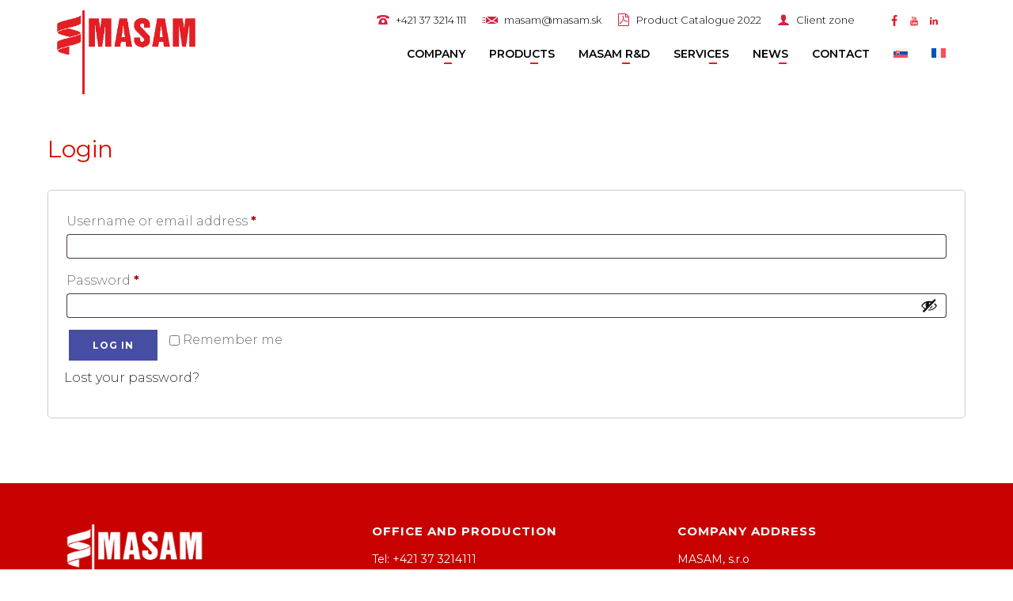

--- FILE ---
content_type: text/html; charset=UTF-8
request_url: https://en.masam.sk/my-account/
body_size: 32885
content:
<!DOCTYPE html>
<html lang="en-US" >
<head>
		<meta charset="UTF-8" /><meta name="viewport" content="width=device-width, initial-scale=1.0, minimum-scale=1.0, maximum-scale=1.0, user-scalable=0" /><meta http-equiv="X-UA-Compatible" content="IE=edge,chrome=1" /><meta name="format-detection" content="telephone=no"><title>My Account - MASAM s.r.o.</title>
<script type="text/javascript">var ajaxurl = "https://en.masam.sk/wp-admin/admin-ajax.php";</script>
		<style id="critical-path-css" type="text/css">
			/* non cached */ body,html{width:100%;height:100%;margin:0;padding:0}.page-preloader{top:0;left:0;z-index:999;position:fixed;height:100%;width:100%;text-align:center}.preloader-preview-area{-webkit-animation-delay:-.2s;animation-delay:-.2s;top:50%;-webkit-transform:translateY(100%);-ms-transform:translateY(100%);transform:translateY(100%);margin-top:10px;max-height:calc(50% - 20px);opacity:1;width:100%;text-align:center;position:absolute}.preloader-logo{max-width:90%;top:50%;-webkit-transform:translateY(-100%);-ms-transform:translateY(-100%);transform:translateY(-100%);margin:-10px auto 0 auto;max-height:calc(50% - 20px);opacity:1;position:relative}.ball-pulse>div{width:15px;height:15px;border-radius:100%;margin:2px;-webkit-animation-fill-mode:both;animation-fill-mode:both;display:inline-block;-webkit-animation:ball-pulse .75s infinite cubic-bezier(.2,.68,.18,1.08);animation:ball-pulse .75s infinite cubic-bezier(.2,.68,.18,1.08)}.ball-pulse>div:nth-child(1){-webkit-animation-delay:-.36s;animation-delay:-.36s}.ball-pulse>div:nth-child(2){-webkit-animation-delay:-.24s;animation-delay:-.24s}.ball-pulse>div:nth-child(3){-webkit-animation-delay:-.12s;animation-delay:-.12s}@-webkit-keyframes ball-pulse{0%{-webkit-transform:scale(1);transform:scale(1);opacity:1}45%{-webkit-transform:scale(.1);transform:scale(.1);opacity:.7}80%{-webkit-transform:scale(1);transform:scale(1);opacity:1}}@keyframes ball-pulse{0%{-webkit-transform:scale(1);transform:scale(1);opacity:1}45%{-webkit-transform:scale(.1);transform:scale(.1);opacity:.7}80%{-webkit-transform:scale(1);transform:scale(1);opacity:1}}.ball-clip-rotate-pulse{position:relative;-webkit-transform:translateY(-15px) translateX(-10px);-ms-transform:translateY(-15px) translateX(-10px);transform:translateY(-15px) translateX(-10px);display:inline-block}.ball-clip-rotate-pulse>div{-webkit-animation-fill-mode:both;animation-fill-mode:both;position:absolute;top:0;left:0;border-radius:100%}.ball-clip-rotate-pulse>div:first-child{height:36px;width:36px;top:7px;left:-7px;-webkit-animation:ball-clip-rotate-pulse-scale 1s 0s cubic-bezier(.09,.57,.49,.9) infinite;animation:ball-clip-rotate-pulse-scale 1s 0s cubic-bezier(.09,.57,.49,.9) infinite}.ball-clip-rotate-pulse>div:last-child{position:absolute;width:50px;height:50px;left:-16px;top:-2px;background:0 0;border:2px solid;-webkit-animation:ball-clip-rotate-pulse-rotate 1s 0s cubic-bezier(.09,.57,.49,.9) infinite;animation:ball-clip-rotate-pulse-rotate 1s 0s cubic-bezier(.09,.57,.49,.9) infinite;-webkit-animation-duration:1s;animation-duration:1s}@-webkit-keyframes ball-clip-rotate-pulse-rotate{0%{-webkit-transform:rotate(0) scale(1);transform:rotate(0) scale(1)}50%{-webkit-transform:rotate(180deg) scale(.6);transform:rotate(180deg) scale(.6)}100%{-webkit-transform:rotate(360deg) scale(1);transform:rotate(360deg) scale(1)}}@keyframes ball-clip-rotate-pulse-rotate{0%{-webkit-transform:rotate(0) scale(1);transform:rotate(0) scale(1)}50%{-webkit-transform:rotate(180deg) scale(.6);transform:rotate(180deg) scale(.6)}100%{-webkit-transform:rotate(360deg) scale(1);transform:rotate(360deg) scale(1)}}@-webkit-keyframes ball-clip-rotate-pulse-scale{30%{-webkit-transform:scale(.3);transform:scale(.3)}100%{-webkit-transform:scale(1);transform:scale(1)}}@keyframes ball-clip-rotate-pulse-scale{30%{-webkit-transform:scale(.3);transform:scale(.3)}100%{-webkit-transform:scale(1);transform:scale(1)}}@-webkit-keyframes square-spin{25%{-webkit-transform:perspective(100px) rotateX(180deg) rotateY(0);transform:perspective(100px) rotateX(180deg) rotateY(0)}50%{-webkit-transform:perspective(100px) rotateX(180deg) rotateY(180deg);transform:perspective(100px) rotateX(180deg) rotateY(180deg)}75%{-webkit-transform:perspective(100px) rotateX(0) rotateY(180deg);transform:perspective(100px) rotateX(0) rotateY(180deg)}100%{-webkit-transform:perspective(100px) rotateX(0) rotateY(0);transform:perspective(100px) rotateX(0) rotateY(0)}}@keyframes square-spin{25%{-webkit-transform:perspective(100px) rotateX(180deg) rotateY(0);transform:perspective(100px) rotateX(180deg) rotateY(0)}50%{-webkit-transform:perspective(100px) rotateX(180deg) rotateY(180deg);transform:perspective(100px) rotateX(180deg) rotateY(180deg)}75%{-webkit-transform:perspective(100px) rotateX(0) rotateY(180deg);transform:perspective(100px) rotateX(0) rotateY(180deg)}100%{-webkit-transform:perspective(100px) rotateX(0) rotateY(0);transform:perspective(100px) rotateX(0) rotateY(0)}}.square-spin{display:inline-block}.square-spin>div{-webkit-animation-fill-mode:both;animation-fill-mode:both;width:50px;height:50px;-webkit-animation:square-spin 3s 0s cubic-bezier(.09,.57,.49,.9) infinite;animation:square-spin 3s 0s cubic-bezier(.09,.57,.49,.9) infinite}.cube-transition{position:relative;-webkit-transform:translate(-25px,-25px);-ms-transform:translate(-25px,-25px);transform:translate(-25px,-25px);display:inline-block}.cube-transition>div{-webkit-animation-fill-mode:both;animation-fill-mode:both;width:15px;height:15px;position:absolute;top:-5px;left:-5px;-webkit-animation:cube-transition 1.6s 0s infinite ease-in-out;animation:cube-transition 1.6s 0s infinite ease-in-out}.cube-transition>div:last-child{-webkit-animation-delay:-.8s;animation-delay:-.8s}@-webkit-keyframes cube-transition{25%{-webkit-transform:translateX(50px) scale(.5) rotate(-90deg);transform:translateX(50px) scale(.5) rotate(-90deg)}50%{-webkit-transform:translate(50px,50px) rotate(-180deg);transform:translate(50px,50px) rotate(-180deg)}75%{-webkit-transform:translateY(50px) scale(.5) rotate(-270deg);transform:translateY(50px) scale(.5) rotate(-270deg)}100%{-webkit-transform:rotate(-360deg);transform:rotate(-360deg)}}@keyframes cube-transition{25%{-webkit-transform:translateX(50px) scale(.5) rotate(-90deg);transform:translateX(50px) scale(.5) rotate(-90deg)}50%{-webkit-transform:translate(50px,50px) rotate(-180deg);transform:translate(50px,50px) rotate(-180deg)}75%{-webkit-transform:translateY(50px) scale(.5) rotate(-270deg);transform:translateY(50px) scale(.5) rotate(-270deg)}100%{-webkit-transform:rotate(-360deg);transform:rotate(-360deg)}}.ball-scale>div{border-radius:100%;margin:2px;-webkit-animation-fill-mode:both;animation-fill-mode:both;display:inline-block;height:60px;width:60px;-webkit-animation:ball-scale 1s 0s ease-in-out infinite;animation:ball-scale 1s 0s ease-in-out infinite}@-webkit-keyframes ball-scale{0%{-webkit-transform:scale(0);transform:scale(0)}100%{-webkit-transform:scale(1);transform:scale(1);opacity:0}}@keyframes ball-scale{0%{-webkit-transform:scale(0);transform:scale(0)}100%{-webkit-transform:scale(1);transform:scale(1);opacity:0}}.line-scale>div{-webkit-animation-fill-mode:both;animation-fill-mode:both;display:inline-block;width:5px;height:50px;border-radius:2px;margin:2px}.line-scale>div:nth-child(1){-webkit-animation:line-scale 1s -.5s infinite cubic-bezier(.2,.68,.18,1.08);animation:line-scale 1s -.5s infinite cubic-bezier(.2,.68,.18,1.08)}.line-scale>div:nth-child(2){-webkit-animation:line-scale 1s -.4s infinite cubic-bezier(.2,.68,.18,1.08);animation:line-scale 1s -.4s infinite cubic-bezier(.2,.68,.18,1.08)}.line-scale>div:nth-child(3){-webkit-animation:line-scale 1s -.3s infinite cubic-bezier(.2,.68,.18,1.08);animation:line-scale 1s -.3s infinite cubic-bezier(.2,.68,.18,1.08)}.line-scale>div:nth-child(4){-webkit-animation:line-scale 1s -.2s infinite cubic-bezier(.2,.68,.18,1.08);animation:line-scale 1s -.2s infinite cubic-bezier(.2,.68,.18,1.08)}.line-scale>div:nth-child(5){-webkit-animation:line-scale 1s -.1s infinite cubic-bezier(.2,.68,.18,1.08);animation:line-scale 1s -.1s infinite cubic-bezier(.2,.68,.18,1.08)}@-webkit-keyframes line-scale{0%{-webkit-transform:scaley(1);transform:scaley(1)}50%{-webkit-transform:scaley(.4);transform:scaley(.4)}100%{-webkit-transform:scaley(1);transform:scaley(1)}}@keyframes line-scale{0%{-webkit-transform:scaley(1);transform:scaley(1)}50%{-webkit-transform:scaley(.4);transform:scaley(.4)}100%{-webkit-transform:scaley(1);transform:scaley(1)}}.ball-scale-multiple{position:relative;-webkit-transform:translateY(30px);-ms-transform:translateY(30px);transform:translateY(30px);display:inline-block}.ball-scale-multiple>div{border-radius:100%;-webkit-animation-fill-mode:both;animation-fill-mode:both;margin:2px;position:absolute;left:-30px;top:0;opacity:0;margin:0;width:50px;height:50px;-webkit-animation:ball-scale-multiple 1s 0s linear infinite;animation:ball-scale-multiple 1s 0s linear infinite}.ball-scale-multiple>div:nth-child(2){-webkit-animation-delay:-.2s;animation-delay:-.2s}.ball-scale-multiple>div:nth-child(3){-webkit-animation-delay:-.2s;animation-delay:-.2s}@-webkit-keyframes ball-scale-multiple{0%{-webkit-transform:scale(0);transform:scale(0);opacity:0}5%{opacity:1}100%{-webkit-transform:scale(1);transform:scale(1);opacity:0}}@keyframes ball-scale-multiple{0%{-webkit-transform:scale(0);transform:scale(0);opacity:0}5%{opacity:1}100%{-webkit-transform:scale(1);transform:scale(1);opacity:0}}.ball-pulse-sync{display:inline-block}.ball-pulse-sync>div{width:15px;height:15px;border-radius:100%;margin:2px;-webkit-animation-fill-mode:both;animation-fill-mode:both;display:inline-block}.ball-pulse-sync>div:nth-child(1){-webkit-animation:ball-pulse-sync .6s -.21s infinite ease-in-out;animation:ball-pulse-sync .6s -.21s infinite ease-in-out}.ball-pulse-sync>div:nth-child(2){-webkit-animation:ball-pulse-sync .6s -.14s infinite ease-in-out;animation:ball-pulse-sync .6s -.14s infinite ease-in-out}.ball-pulse-sync>div:nth-child(3){-webkit-animation:ball-pulse-sync .6s -70ms infinite ease-in-out;animation:ball-pulse-sync .6s -70ms infinite ease-in-out}@-webkit-keyframes ball-pulse-sync{33%{-webkit-transform:translateY(10px);transform:translateY(10px)}66%{-webkit-transform:translateY(-10px);transform:translateY(-10px)}100%{-webkit-transform:translateY(0);transform:translateY(0)}}@keyframes ball-pulse-sync{33%{-webkit-transform:translateY(10px);transform:translateY(10px)}66%{-webkit-transform:translateY(-10px);transform:translateY(-10px)}100%{-webkit-transform:translateY(0);transform:translateY(0)}}.transparent-circle{display:inline-block;border-top:.5em solid rgba(255,255,255,.2);border-right:.5em solid rgba(255,255,255,.2);border-bottom:.5em solid rgba(255,255,255,.2);border-left:.5em solid #fff;-webkit-transform:translateZ(0);transform:translateZ(0);-webkit-animation:transparent-circle 1.1s infinite linear;animation:transparent-circle 1.1s infinite linear;width:50px;height:50px;border-radius:50%}.transparent-circle:after{border-radius:50%;width:10em;height:10em}@-webkit-keyframes transparent-circle{0%{-webkit-transform:rotate(0);transform:rotate(0)}100%{-webkit-transform:rotate(360deg);transform:rotate(360deg)}}@keyframes transparent-circle{0%{-webkit-transform:rotate(0);transform:rotate(0)}100%{-webkit-transform:rotate(360deg);transform:rotate(360deg)}}.ball-spin-fade-loader{position:relative;top:-10px;left:-10px;display:inline-block}.ball-spin-fade-loader>div{width:15px;height:15px;border-radius:100%;margin:2px;-webkit-animation-fill-mode:both;animation-fill-mode:both;position:absolute;-webkit-animation:ball-spin-fade-loader 1s infinite linear;animation:ball-spin-fade-loader 1s infinite linear}.ball-spin-fade-loader>div:nth-child(1){top:25px;left:0;animation-delay:-.84s;-webkit-animation-delay:-.84s}.ball-spin-fade-loader>div:nth-child(2){top:17.05px;left:17.05px;animation-delay:-.72s;-webkit-animation-delay:-.72s}.ball-spin-fade-loader>div:nth-child(3){top:0;left:25px;animation-delay:-.6s;-webkit-animation-delay:-.6s}.ball-spin-fade-loader>div:nth-child(4){top:-17.05px;left:17.05px;animation-delay:-.48s;-webkit-animation-delay:-.48s}.ball-spin-fade-loader>div:nth-child(5){top:-25px;left:0;animation-delay:-.36s;-webkit-animation-delay:-.36s}.ball-spin-fade-loader>div:nth-child(6){top:-17.05px;left:-17.05px;animation-delay:-.24s;-webkit-animation-delay:-.24s}.ball-spin-fade-loader>div:nth-child(7){top:0;left:-25px;animation-delay:-.12s;-webkit-animation-delay:-.12s}.ball-spin-fade-loader>div:nth-child(8){top:17.05px;left:-17.05px;animation-delay:0s;-webkit-animation-delay:0s}@-webkit-keyframes ball-spin-fade-loader{50%{opacity:.3;-webkit-transform:scale(.4);transform:scale(.4)}100%{opacity:1;-webkit-transform:scale(1);transform:scale(1)}}@keyframes ball-spin-fade-loader{50%{opacity:.3;-webkit-transform:scale(.4);transform:scale(.4)}100%{opacity:1;-webkit-transform:scale(1);transform:scale(1)}}		</style>

		<meta name="dc.title" content="My Account - MASAM s.r.o.">
<meta name="dc.relation" content="https://en.masam.sk/my-account/">
<meta name="dc.source" content="https://en.masam.sk/">
<meta name="dc.language" content="en_US">
<meta name="robots" content="follow, noindex">
<meta property="og:url" content="https://en.masam.sk/my-account/">
<meta property="og:site_name" content="MASAM s.r.o.">
<meta property="og:locale" content="en_US">
<meta property="og:locale:alternate" content="sk_SK">
<meta property="og:locale:alternate" content="fr_FR">
<meta property="og:locale:alternate" content="ru_RU">
<meta property="og:type" content="article">
<meta property="article:author" content="https://www.facebook.com/masamsro/">
<meta property="article:publisher" content="https://www.facebook.com/masamsro/">
<meta property="og:title" content="My Account - MASAM s.r.o.">
<meta property="og:image" content="https://masam.sk/data/uploads/2018/05/masam-video.png">
<meta property="og:image:secure_url" content="https://masam.sk/data/uploads/2018/05/masam-video.png">
<meta property="og:image:alt" content="">
<meta name="twitter:card" content="summary">
<meta name="twitter:title" content="My Account - MASAM s.r.o.">
<meta name="twitter:image" content="https://masam.sk/data/uploads/2018/05/masam-video.png">
<link rel='dns-prefetch' href='//masam.sk' />
<link rel="alternate" type="application/rss+xml" title="MASAM s.r.o. &raquo; Feed" href="https://en.masam.sk/feed/" />

<link rel="shortcut icon" href="https://masam.sk/data/uploads/2018/02/masam-logo-ok-1.png"  />
<script type="text/javascript">window.abb = {};php = {};window.PHP = {};PHP.ajax = "https://en.masam.sk/wp-admin/admin-ajax.php";PHP.wp_p_id = "4976";var mk_header_parallax, mk_banner_parallax, mk_page_parallax, mk_footer_parallax, mk_body_parallax;var mk_images_dir = "https://en.masam.sk/data/themes/jupiter/assets/images",mk_theme_js_path = "https://en.masam.sk/data/themes/jupiter/assets/js",mk_theme_dir = "https://en.masam.sk/data/themes/jupiter",mk_captcha_placeholder = "Enter Captcha",mk_captcha_invalid_txt = "Invalid. Try again.",mk_captcha_correct_txt = "Captcha correct.",mk_responsive_nav_width = 1200,mk_vertical_header_back = "Back",mk_vertical_header_anim = "1",mk_check_rtl = true,mk_grid_width = 1200,mk_ajax_search_option = "disable",mk_preloader_bg_color = "#dd0e00",mk_accent_color = "#ff2626",mk_go_to_top =  "true",mk_smooth_scroll =  "true",mk_show_background_video =  "true",mk_preloader_bar_color = "#ff2626",mk_preloader_logo = "http://masam.sk/wp-content/uploads/2018/02/masam-logo-ok-biele-1.png";var mk_header_parallax = false,mk_banner_parallax = false,mk_footer_parallax = false,mk_body_parallax = false,mk_no_more_posts = "No More Posts",mk_typekit_id   = "",mk_google_fonts = ["Montserrat:100italic,200italic,300italic,400italic,500italic,600italic,700italic,800italic,900italic,100,200,300,400,500,600,700,800,900","inherit","Roboto:100italic,200italic,300italic,400italic,500italic,600italic,700italic,800italic,900italic,100,200,300,400,500,600,700,800,900"],mk_global_lazyload = true;</script><link rel="alternate" title="oEmbed (JSON)" type="application/json+oembed" href="https://en.masam.sk/wp-json/oembed/1.0/embed?url=https%3A%2F%2Fen.masam.sk%2Fmy-account%2F" />
<link rel="alternate" title="oEmbed (XML)" type="text/xml+oembed" href="https://en.masam.sk/wp-json/oembed/1.0/embed?url=https%3A%2F%2Fen.masam.sk%2Fmy-account%2F&#038;format=xml" />
<style id='wp-img-auto-sizes-contain-inline-css' type='text/css'>
img:is([sizes=auto i],[sizes^="auto," i]){contain-intrinsic-size:3000px 1500px}
/*# sourceURL=wp-img-auto-sizes-contain-inline-css */
</style>
<link rel='stylesheet' id='formidable-css' href='https://en.masam.sk/data/plugins/formidable/css/formidableforms.css?ver=11261103' type='text/css' media='all' />
<link rel='stylesheet' id='mkhb-render-css' href='https://en.masam.sk/data/themes/jupiter/header-builder/includes/assets/css/mkhb-render.css?ver=6.10.6' type='text/css' media='all' />
<style id='mkhb-inline-css' type='text/css'>
#cj6m7dozv000z3e5o03u7d31p .mkhb-logo-el__image { width:180px; }#cj67b4wnt000b3h5ok7lpivzj { padding:10px 0 10px 0; } #cjqs3anj800083a6kkros498u.mkhb-nav-container { margin:0 20px 0 0; z-index:301; text-align:right; display:inline-block; vertical-align:top; } #cjqs3anj800083a6kkros498u .mkhb-navigation-ul > li.menu-item > a.menu-item-link { color:rgba(0,0,0,1); padding:0 20px 0 0; font-size:; font-weight:300; margin-right:; } #cjqs3anj800083a6kkros498u .mkhb-navigation-ul > li.menu-item:last-of-type > a.menu-item-link { margin-right:0; } #cjqs3anj800083a6kkros498u .mkhb-navigation ul.sub-menu a.menu-item-link { color:rgba(0,0,0,1); font-size:; font-weight:; } #cjqs3anj800083a6kkros498u .mkhb-navigation li.hb-no-mega-menu ul.sub-menu { background-color:rgba(255,255,255,1); } #cjqs3anj800083a6kkros498u .mkhb-navigation ul.sub-menu a.menu-item-link:hover, #cjqs3anj800083a6kkros498u .mkhb-navigation-ul ul.sub-menu li.current-menu-item > a.menu-item-link, #cjqs3anj800083a6kkros498u .mkhb-navigation-ul ul.sub-menu li.current-menu-parent > a.menu-item-link { background-color:rgba(255,255,255,1); color:rgba(0,0,0,1); } #cjqs3anj800083a6kkros498u-wrap .mkhb-navigation-resp__ul > li > a { font-family:Montserrat; font-weight:300; font-size:; color:rgba(0,0,0,1); background-color:; } #cjqs3anj800083a6kkros498u-wrap .mkhb-navigation-resp__ul > li:hover > a { color:rgba(0,0,0,1); background-color:rgba(255,255,255,0); } #cjqs3anj800083a6kkros498u-wrap .mkhb-navigation-resp__ul > li > ul { background-color:rgba(255,255,255,1); } #cjqs3anj800083a6kkros498u-wrap .mkhb-navigation-resp__ul > li > ul li a { font-family:Montserrat; font-weight:; font-size:; color:rgba(0,0,0,1); } #cjqs3anj800083a6kkros498u-wrap .mkhb-navigation-resp__ul > li > ul li:hover > a { color:rgba(0,0,0,1); background-color:rgba(255,255,255,1); } #cjqs3anj800083a6kkros498u.mkhb-menu-nav-style-text a { font-family:Montserrat; } #cjqs3anj800083a6kkros498u.mkhb-menu-hover-style-4 .mkhb-navigation-ul>li.menu-item>a.menu-item-link:after { background-color:initial; } #cjqs3anj800083a6kkros498u.mkhb-menu-hover-style-4 .mkhb-navigation-ul>li.menu-item:hover>a.menu-item-link, #cjqs3anj800083a6kkros498u.mkhb-menu-hover-style-4 .mkhb-navigation-ul>li.current-menu-ancestor>a.menu-item-link, #cjqs3anj800083a6kkros498u.mkhb-menu-hover-style-4 .mkhb-navigation-ul>li.current-menu-item>a.menu-item-link { color:rgba(0,0,0,1); } #cjqs3anj800083a6kkros498u.mkhb-menu-hover-style-4 .mkhb-navigation-ul>li.menu-item:hover>a.menu-item-link::after, #cjqs3anj800083a6kkros498u.mkhb-menu-hover-style-4 .mkhb-navigation-ul>li.current-menu-ancestor>a.menu-item-link:after, #cjqs3anj800083a6kkros498u.mkhb-menu-hover-style-4 .mkhb-navigation-ul>li.current-menu-item>a.menu-item-link:after { background-color:rgba(255,255,255,0); } .mkhb-navigation-resp__wrap { background-color:#ffffff; } .mkhb-navigation-resp__menu > div { background-color:#ffffff; } .mkhb-navigation-resp__ul li ul li .megamenu-title:hover, .mkhb-navigation-resp__ul li ul li .megamenu-title, .mkhb-navigation-resp__ul li a, .mkhb-navigation-resp__ul li ul li a:hover, .mkhb-navigation-resp__ul .mkhb-navigation-resp__arrow { color:#ffffff; } #cjaduco9q001e3b60sjvwo835 { text-align:right;display:inline-block; vertical-align:top; }#cjaduco9q001e3b60sjvwo835 .mkhb-icon-el__link { margin-right:1px;color:rgba(136,136,136,1);background:rgba(255,255,255,1);height:29px; width:29px; }#cjaduco9q001e3b60sjvwo835 .mkhb-icon-el__link--hoverable:hover { color:rgba(148,146,245,1);background:rgba(255,255,255,1); } #cj6m7duer00153e5oa15cke0n.mkhb-nav-container { margin:20px 0 0 0; z-index:301; text-align:left; } #cj6m7duer00153e5oa15cke0n .mkhb-navigation-ul > li.menu-item > a.menu-item-link { color:rgba(0,0,0,1); padding:0 0 0 0; font-size:14px; font-weight:; margin-right:30px; } #cj6m7duer00153e5oa15cke0n .mkhb-navigation-ul > li.menu-item:last-of-type > a.menu-item-link { margin-right:0; } #cj6m7duer00153e5oa15cke0n .mkhb-navigation ul.sub-menu a.menu-item-link { color:rgba(0,0,0,1); font-size:14px; font-weight:; } #cj6m7duer00153e5oa15cke0n .mkhb-navigation li.hb-no-mega-menu ul.sub-menu { background-color:rgba(255,255,255,1); } #cj6m7duer00153e5oa15cke0n .mkhb-navigation ul.sub-menu a.menu-item-link:hover, #cj6m7duer00153e5oa15cke0n .mkhb-navigation-ul ul.sub-menu li.current-menu-item > a.menu-item-link, #cj6m7duer00153e5oa15cke0n .mkhb-navigation-ul ul.sub-menu li.current-menu-parent > a.menu-item-link { background-color:rgba(255,255,255,1); color:rgba(255,0,0,1); } #cj6m7duer00153e5oa15cke0n-wrap .mkhb-navigation-resp__ul > li > a { font-family:Montserrat; font-weight:; font-size:14px; color:rgba(0,0,0,1); background-color:rgba(255,255,255,1); } #cj6m7duer00153e5oa15cke0n-wrap .mkhb-navigation-resp__ul > li:hover > a { color:rgba(255,0,0,1); background-color:rgba(255,255,255,1); } #cj6m7duer00153e5oa15cke0n-wrap .mkhb-navigation-resp__ul > li > ul { background-color:rgba(255,255,255,1); } #cj6m7duer00153e5oa15cke0n-wrap .mkhb-navigation-resp__ul > li > ul li a { font-family:Montserrat; font-weight:; font-size:14px; color:rgba(0,0,0,1); } #cj6m7duer00153e5oa15cke0n-wrap .mkhb-navigation-resp__ul > li > ul li:hover > a { color:rgba(255,0,0,1); background-color:rgba(255,255,255,1); } #cj6m7duer00153e5oa15cke0n.mkhb-menu-nav-style-text a { font-family:Montserrat; } #cj6m7duer00153e5oa15cke0n.mkhb-menu-hover-style-4 .mkhb-navigation-ul>li.menu-item>a.menu-item-link:after { background-color:rgba(255,255,255,1); } #cj6m7duer00153e5oa15cke0n.mkhb-menu-hover-style-4 .mkhb-navigation-ul>li.menu-item:hover>a.menu-item-link, #cj6m7duer00153e5oa15cke0n.mkhb-menu-hover-style-4 .mkhb-navigation-ul>li.current-menu-ancestor>a.menu-item-link, #cj6m7duer00153e5oa15cke0n.mkhb-menu-hover-style-4 .mkhb-navigation-ul>li.current-menu-item>a.menu-item-link { color:rgba(255,0,0,1); } #cj6m7duer00153e5oa15cke0n.mkhb-menu-hover-style-4 .mkhb-navigation-ul>li.menu-item:hover>a.menu-item-link::after, #cj6m7duer00153e5oa15cke0n.mkhb-menu-hover-style-4 .mkhb-navigation-ul>li.current-menu-ancestor>a.menu-item-link:after, #cj6m7duer00153e5oa15cke0n.mkhb-menu-hover-style-4 .mkhb-navigation-ul>li.current-menu-item>a.menu-item-link:after { background-color:rgba(255,255,255,1); } .mkhb-navigation-resp__wrap { background-color:#ffffff; } .mkhb-navigation-resp__menu > div { background-color:#ffffff; } .mkhb-navigation-resp__ul li ul li .megamenu-title:hover, .mkhb-navigation-resp__ul li ul li .megamenu-title, .mkhb-navigation-resp__ul li a, .mkhb-navigation-resp__ul li ul li a:hover, .mkhb-navigation-resp__ul .mkhb-navigation-resp__arrow { color:#ffffff; } #cj67b4wnt000e3h5ojv9jqeqs { margin:15px 0 0 50px;vertical-align:middle; } #cj67b4wnt000e3h5ojv9jqeqsdiv[class^=mkhb-col-xs-], #cj67b4wnt000e3h5ojv9jqeqs.mkhb-col-sm-12, #cj67b4wnt000e3h5ojv9jqeqs.mkhb-col-md-12 { width:calc(100% - 50px); } #cj67b4wnt000e3h5ojv9jqeqs.mkhb-col-sm-11, #cj67b4wnt000e3h5ojv9jqeqs.mkhb-col-md-11 { width:calc(91.66666667% - 50px); } #cj67b4wnt000e3h5ojv9jqeqs.mkhb-col-sm-10, #cj67b4wnt000e3h5ojv9jqeqs.mkhb-col-md-10 { width:calc(83.33333333% - 50px); } #cj67b4wnt000e3h5ojv9jqeqs.mkhb-col-sm-9, #cj67b4wnt000e3h5ojv9jqeqs.mkhb-col-md-9 { width:calc(75% - 50px); } #cj67b4wnt000e3h5ojv9jqeqs.mkhb-col-sm-8, #cj67b4wnt000e3h5ojv9jqeqs.mkhb-col-md-8 { width:calc(66.66666667% - 50px); } #cj67b4wnt000e3h5ojv9jqeqs.mkhb-col-sm-7, #cj67b4wnt000e3h5ojv9jqeqs.mkhb-col-md-7 { width:calc(58.33333333% - 50px); } #cj67b4wnt000e3h5ojv9jqeqs.mkhb-col-sm-6, #cj67b4wnt000e3h5ojv9jqeqs.mkhb-col-md-6 { width:calc(50% - 50px); } #cj67b4wnt000e3h5ojv9jqeqs.mkhb-col-sm-5, #cj67b4wnt000e3h5ojv9jqeqs.mkhb-col-md-5 { width:calc(41.66666667% - 50px); } #cj67b4wnt000e3h5ojv9jqeqs.mkhb-col-sm-4, #cj67b4wnt000e3h5ojv9jqeqs.mkhb-col-md-4 { width:calc(33.33333333% - 50px); } #cj67b4wnt000e3h5ojv9jqeqs.mkhb-col-sm-3, #cj67b4wnt000e3h5ojv9jqeqs.mkhb-col-md-3 { width:calc(25% - 50px); } #cj67b4wnt000e3h5ojv9jqeqs.mkhb-col-sm-2, #cj67b4wnt000e3h5ojv9jqeqs.mkhb-col-md-2 { width:calc(16.66666667% - 50px); } #cj67b4wnt000e3h5ojv9jqeqs.mkhb-col-sm-1, #cj67b4wnt000e3h5ojv9jqeqs.mkhb-col-md-1 { width:calc(8.33333333% - 50px); } #ciyk0megh00073j5lbaqqngk4 > .mkhb-row__container { max-width:1260px; } #cjqs3anj800073a6ks26p0pw2.mkhb-nav-container { margin:0; z-index:301; text-align:left; display:inline-block; vertical-align:top; } #cjqs3anj800073a6ks26p0pw2 .mkhb-navigation-ul > li.menu-item > a.menu-item-link { color:rgba(0,0,0,1); padding:10px 20px 10px 20px; font-size:; font-weight:300; margin-right:; } #cjqs3anj800073a6ks26p0pw2 .mkhb-navigation-ul > li.menu-item:last-of-type > a.menu-item-link { margin-right:0; } #cjqs3anj800073a6ks26p0pw2 .mkhb-navigation ul.sub-menu a.menu-item-link { color:rgba(0,0,0,1); font-size:; font-weight:300; } #cjqs3anj800073a6ks26p0pw2 .mkhb-navigation li.hb-no-mega-menu ul.sub-menu { background-color:rgba(255,255,255,1); } #cjqs3anj800073a6ks26p0pw2 .mkhb-navigation ul.sub-menu a.menu-item-link:hover, #cjqs3anj800073a6ks26p0pw2 .mkhb-navigation-ul ul.sub-menu li.current-menu-item > a.menu-item-link, #cjqs3anj800073a6ks26p0pw2 .mkhb-navigation-ul ul.sub-menu li.current-menu-parent > a.menu-item-link { background-color:rgba(255,255,255,1); color:rgba(0,0,0,1); } #cjqs3anj800073a6ks26p0pw2-wrap .mkhb-navigation-resp__ul > li > a { font-family:Montserrat; font-weight:300; font-size:; color:rgba(0,0,0,1); background-color:; } #cjqs3anj800073a6ks26p0pw2-wrap .mkhb-navigation-resp__ul > li:hover > a { color:rgba(0,0,0,1); background-color:rgba(255,255,255,0); } #cjqs3anj800073a6ks26p0pw2-wrap .mkhb-navigation-resp__ul > li > ul { background-color:rgba(255,255,255,1); } #cjqs3anj800073a6ks26p0pw2-wrap .mkhb-navigation-resp__ul > li > ul li a { font-family:Montserrat; font-weight:300; font-size:; color:rgba(0,0,0,1); } #cjqs3anj800073a6ks26p0pw2-wrap .mkhb-navigation-resp__ul > li > ul li:hover > a { color:rgba(0,0,0,1); background-color:rgba(255,255,255,1); } #cjqs3anj800073a6ks26p0pw2 .mkhb-navigation-resp { text-align:left; display:inline-block; vertical-align:top; } #cjqs3anj800073a6ks26p0pw2 .mkhb-navigation-resp__box { background:rgba(44,44,44,1); border-radius:; padding:10px 20px 10px 20px; border-top:0 solid #ffffff; border-right:0 solid #ffffff; border-bottom:0 solid #ffffff; border-left:0 solid #ffffff; height:34px;width:55px; } #cjqs3anj800073a6ks26p0pw2 .mkhb-navigation-resp__bar, #cjqs3anj800073a6ks26p0pw2 .mkhb-navigation-resp__bar:after, #cjqs3anj800073a6ks26p0pw2 .mkhb-navigation-resp__bar:before { width:15px; height:2px; background:; } #cjqs3anj800073a6ks26p0pw2 .mkhb-navigation-resp__box:hover { background:rgba(44,44,44,1); } #cjqs3anj800073a6ks26p0pw2 .mkhb-navigation-resp__box:hover .mkhb-navigation-resp__bar, #cjqs3anj800073a6ks26p0pw2 .mkhb-navigation-resp__box:hover .mkhb-navigation-resp__bar:after, #cjqs3anj800073a6ks26p0pw2 .mkhb-navigation-resp__box:hover .mkhb-navigation-resp__bar:before { background:rgba(255,255,255,1); } #cjqs3anj800073a6ks26p0pw2 .fullscreen-active .mkhb-navigation-resp__bar, #cjqs3anj800073a6ks26p0pw2 .fullscreen-active .mkhb-navigation-resp__box:hover .mkhb-navigation-resp__bar { background:rgba( 255, 255, 255, 0 ); } #cjqs3anj800073a6ks26p0pw2 .mkhb-navigation-resp__bar { transform:translateY(6px); } #cjqs3anj800073a6ks26p0pw2 .mkhb-navigation-resp__bar:before { bottom:6px; } #cjqs3anj800073a6ks26p0pw2 .mkhb-navigation-resp__bar:after { top:6px; } #cjqs3anj800073a6ks26p0pw2 .fullscreen-active .mkhb-navigation-resp__bar:after { top:0; } #cjqs3anj800073a6ks26p0pw2 .fullscreen-active .mkhb-navigation-resp__bar:before { bottom:0; } #cjqs3anj800073a6ks26p0pw2 .mkhb-navigation-resp__box--morphing .mkhb-navigation-resp__sub-bar, #cjqs3anj800073a6ks26p0pw2 .mkhb-navigation-resp__box--morphing .mkhb-navigation-resp__sub-bar:after, #cjqs3anj800073a6ks26p0pw2 .mkhb-navigation-resp__box--morphing .mkhb-navigation-resp__sub-bar:before { width:15px; height:2px; } #cjqs3anj800073a6ks26p0pw2 .mkhb-navigation-resp__box.mkhb-navigation-resp__box--morphing:hover .mkhb-navigation-resp__sub-bar:after, #cjqs3anj800073a6ks26p0pw2 .mkhb-navigation-resp__box.mkhb-navigation-resp__box--morphing:hover .mkhb-navigation-resp__sub-bar:before { background:rgba(255,255,255,1); } #cjqs3anj800073a6ks26p0pw2 .mkhb-navigation-resp__sub-bar { transform:translateY(4px); } #cjqs3anj800073a6ks26p0pw2 .mkhb-navigation-resp__sub-bar:before, #cjqs3anj800073a6ks26p0pw2 .mkhb-navigation-resp__sub-bar:after { background:; } #cjqs3anj800073a6ks26p0pw2 .fullscreen-active .mkhb-navigation-resp__sub-bar:after { top:0; } #cjqs3anj800073a6ks26p0pw2 .fullscreen-active .mkhb-navigation-resp__sub-bar:before { bottom:0; } #cjqs3anj800073a6ks26p0pw2-wrap .mkhb-navigation-resp__arrow { line-height:51px; } #cjqs3anj800073a6ks26p0pw2-wrap .mkhb-navigation-resp__ul > li > a { padding-top:15px; padding-bottom:15px; } @media (max-width:767px) { #cjqs3anj800073a6ks26p0pw2.mkhb-el-tablet { display:none !important; } } @media (min-width:768px) and (max-width:1024px) { #cjqs3anj800073a6ks26p0pw2.mkhb-el-mobile { display:none !important; } } @media (min-width:1025px) { #cjqs3anj800073a6ks26p0pw2.mkhb-el-tablet, #cjqs3anj800073a6ks26p0pw2.mkhb-el-mobile { display:none !important; } } .mkhb-navigation-resp__wrap { background-color:#ffffff; } .mkhb-navigation-resp__menu > div { background-color:#ffffff; } .mkhb-navigation-resp__ul li ul li .megamenu-title:hover, .mkhb-navigation-resp__ul li ul li .megamenu-title, .mkhb-navigation-resp__ul li a, .mkhb-navigation-resp__ul li ul li a:hover, .mkhb-navigation-resp__ul .mkhb-navigation-resp__arrow { color:#ffffff; } #cjaduco9q001d3b60st93gvly { text-align:right;display:inline-block; vertical-align:top; }#cjaduco9q001d3b60st93gvly .mkhb-icon-el__link { color:rgba(0,0,0,1);background:rgba(23,22,22,0);height:34px; width:34px; }#cjaduco9q001d3b60st93gvly .mkhb-icon-el__link--hoverable:hover { color:rgba(255,255,255,1);background:rgba(21,10,10,0); } #cjqv6524z00073a6kjnshxbur.mkhb-nav-container { margin:0; z-index:301; text-align:right; display:inline-block; vertical-align:top; } #cjqv6524z00073a6kjnshxbur .mkhb-navigation-ul > li.menu-item > a.menu-item-link { color:rgba(0,0,0,1); padding:0 10px 0 0; font-size:; font-weight:; margin-right:10px; } #cjqv6524z00073a6kjnshxbur .mkhb-navigation-ul > li.menu-item:last-of-type > a.menu-item-link { margin-right:0; } #cjqv6524z00073a6kjnshxbur .mkhb-navigation ul.sub-menu a.menu-item-link { color:; font-size:; font-weight:; } #cjqv6524z00073a6kjnshxbur .mkhb-navigation li.hb-no-mega-menu ul.sub-menu { background-color:rgba(48,28,28,0); } #cjqv6524z00073a6kjnshxbur .mkhb-navigation ul.sub-menu a.menu-item-link:hover, #cjqv6524z00073a6kjnshxbur .mkhb-navigation-ul ul.sub-menu li.current-menu-item > a.menu-item-link, #cjqv6524z00073a6kjnshxbur .mkhb-navigation-ul ul.sub-menu li.current-menu-parent > a.menu-item-link { background-color:rgba(35,50,56,0); color:#444444; } #cjqv6524z00073a6kjnshxbur-wrap .mkhb-navigation-resp__ul > li > a { font-family:Montserrat; font-weight:; font-size:; color:rgba(0,0,0,1); background-color:; } #cjqv6524z00073a6kjnshxbur-wrap .mkhb-navigation-resp__ul > li:hover > a { color:; background-color:rgba(120,183,212,0); } #cjqv6524z00073a6kjnshxbur-wrap .mkhb-navigation-resp__ul > li > ul { background-color:rgba(48,28,28,0); } #cjqv6524z00073a6kjnshxbur-wrap .mkhb-navigation-resp__ul > li > ul li a { font-family:Montserrat; font-weight:; font-size:; color:; } #cjqv6524z00073a6kjnshxbur-wrap .mkhb-navigation-resp__ul > li > ul li:hover > a { color:#444444; background-color:rgba(35,50,56,0); } #cjqv6524z00073a6kjnshxbur.mkhb-menu-nav-style-text a { font-family:Montserrat; } #cjqv6524z00073a6kjnshxbur.mkhb-menu-hover-style-4 .mkhb-navigation-ul>li.menu-item>a.menu-item-link:after { background-color:initial; } #cjqv6524z00073a6kjnshxbur.mkhb-menu-hover-style-4 .mkhb-navigation-ul>li.menu-item:hover>a.menu-item-link, #cjqv6524z00073a6kjnshxbur.mkhb-menu-hover-style-4 .mkhb-navigation-ul>li.current-menu-ancestor>a.menu-item-link, #cjqv6524z00073a6kjnshxbur.mkhb-menu-hover-style-4 .mkhb-navigation-ul>li.current-menu-item>a.menu-item-link { color:#444444; } #cjqv6524z00073a6kjnshxbur.mkhb-menu-hover-style-4 .mkhb-navigation-ul>li.menu-item:hover>a.menu-item-link::after, #cjqv6524z00073a6kjnshxbur.mkhb-menu-hover-style-4 .mkhb-navigation-ul>li.current-menu-ancestor>a.menu-item-link:after, #cjqv6524z00073a6kjnshxbur.mkhb-menu-hover-style-4 .mkhb-navigation-ul>li.current-menu-item>a.menu-item-link:after { background-color:rgba(120,183,212,0); } .mkhb-navigation-resp__wrap { background-color:#ffffff; } .mkhb-navigation-resp__menu > div { background-color:#ffffff; } .mkhb-navigation-resp__ul li ul li .megamenu-title:hover, .mkhb-navigation-resp__ul li ul li .megamenu-title, .mkhb-navigation-resp__ul li a, .mkhb-navigation-resp__ul li ul li a:hover, .mkhb-navigation-resp__ul .mkhb-navigation-resp__arrow { color:#ffffff; } #cjovl5rqq000g3c6he9amk6ye { vertical-align:middle; }#cjovl5rqq000d3c6hgmymvgv7 { background-color:rgba(204,204,204,1); }#cj6m7dozv000y3e5obmgwgmz6 .mkhb-logo-el__image { width:160px; }#cj67b4wnt000a3h5oqn8izoh1 { padding:10px 0 10px 0;margin:0 0 0 20px; } #cj67b4wnt000a3h5oqn8izoh1div[class^=mkhb-col-xs-], #cj67b4wnt000a3h5oqn8izoh1.mkhb-col-sm-12, #cj67b4wnt000a3h5oqn8izoh1.mkhb-col-md-12 { width:calc(100% - 20px); } #cj67b4wnt000a3h5oqn8izoh1.mkhb-col-sm-11, #cj67b4wnt000a3h5oqn8izoh1.mkhb-col-md-11 { width:calc(91.66666667% - 20px); } #cj67b4wnt000a3h5oqn8izoh1.mkhb-col-sm-10, #cj67b4wnt000a3h5oqn8izoh1.mkhb-col-md-10 { width:calc(83.33333333% - 20px); } #cj67b4wnt000a3h5oqn8izoh1.mkhb-col-sm-9, #cj67b4wnt000a3h5oqn8izoh1.mkhb-col-md-9 { width:calc(75% - 20px); } #cj67b4wnt000a3h5oqn8izoh1.mkhb-col-sm-8, #cj67b4wnt000a3h5oqn8izoh1.mkhb-col-md-8 { width:calc(66.66666667% - 20px); } #cj67b4wnt000a3h5oqn8izoh1.mkhb-col-sm-7, #cj67b4wnt000a3h5oqn8izoh1.mkhb-col-md-7 { width:calc(58.33333333% - 20px); } #cj67b4wnt000a3h5oqn8izoh1.mkhb-col-sm-6, #cj67b4wnt000a3h5oqn8izoh1.mkhb-col-md-6 { width:calc(50% - 20px); } #cj67b4wnt000a3h5oqn8izoh1.mkhb-col-sm-5, #cj67b4wnt000a3h5oqn8izoh1.mkhb-col-md-5 { width:calc(41.66666667% - 20px); } #cj67b4wnt000a3h5oqn8izoh1.mkhb-col-sm-4, #cj67b4wnt000a3h5oqn8izoh1.mkhb-col-md-4 { width:calc(33.33333333% - 20px); } #cj67b4wnt000a3h5oqn8izoh1.mkhb-col-sm-3, #cj67b4wnt000a3h5oqn8izoh1.mkhb-col-md-3 { width:calc(25% - 20px); } #cj67b4wnt000a3h5oqn8izoh1.mkhb-col-sm-2, #cj67b4wnt000a3h5oqn8izoh1.mkhb-col-md-2 { width:calc(16.66666667% - 20px); } #cj67b4wnt000a3h5oqn8izoh1.mkhb-col-sm-1, #cj67b4wnt000a3h5oqn8izoh1.mkhb-col-md-1 { width:calc(8.33333333% - 20px); } #cj6m7duer00143e5oyjfaufco.mkhb-nav-container { margin:0; z-index:301; text-align:right; } #cj6m7duer00143e5oyjfaufco .mkhb-navigation-ul > li.menu-item > a.menu-item-link { color:rgba(0,0,0,1); padding:30px 0 10px 0; font-size:14px; font-weight:; margin-right:30px; } #cj6m7duer00143e5oyjfaufco .mkhb-navigation-ul > li.menu-item:last-of-type > a.menu-item-link { margin-right:0; } #cj6m7duer00143e5oyjfaufco .mkhb-navigation ul.sub-menu a.menu-item-link { color:rgba(0,0,0,1); font-size:14px; font-weight:; } #cj6m7duer00143e5oyjfaufco .mkhb-navigation li.hb-no-mega-menu ul.sub-menu { background-color:rgba(255,255,255,1); } #cj6m7duer00143e5oyjfaufco .mkhb-navigation ul.sub-menu a.menu-item-link:hover, #cj6m7duer00143e5oyjfaufco .mkhb-navigation-ul ul.sub-menu li.current-menu-item > a.menu-item-link, #cj6m7duer00143e5oyjfaufco .mkhb-navigation-ul ul.sub-menu li.current-menu-parent > a.menu-item-link { background-color:rgba(255,255,255,1); color:rgba(255,0,0,1); } #cj6m7duer00143e5oyjfaufco-wrap .mkhb-navigation-resp__ul > li > a { font-family:Roboto; font-weight:; font-size:14px; color:rgba(0,0,0,1); background-color:rgba(255,255,255,1); } #cj6m7duer00143e5oyjfaufco-wrap .mkhb-navigation-resp__ul > li:hover > a { color:rgba(255,0,0,1); background-color:rgba(255,255,255,1); } #cj6m7duer00143e5oyjfaufco-wrap .mkhb-navigation-resp__ul > li > ul { background-color:rgba(255,255,255,1); } #cj6m7duer00143e5oyjfaufco-wrap .mkhb-navigation-resp__ul > li > ul li a { font-family:Roboto; font-weight:; font-size:14px; color:rgba(0,0,0,1); } #cj6m7duer00143e5oyjfaufco-wrap .mkhb-navigation-resp__ul > li > ul li:hover > a { color:rgba(255,0,0,1); background-color:rgba(255,255,255,1); } #cj6m7duer00143e5oyjfaufco .mkhb-navigation-resp { text-align:right; } #cj6m7duer00143e5oyjfaufco .mkhb-navigation-resp__box { background:rgba(255,255,255,1); border-radius:; padding:30px 0 10px 0; border-top:0 solid #ffffff; border-right:0 solid #ffffff; border-bottom:0 solid #ffffff; border-left:0 solid #ffffff; height:57px;width:20px; } #cj6m7duer00143e5oyjfaufco .mkhb-navigation-resp__bar, #cj6m7duer00143e5oyjfaufco .mkhb-navigation-resp__bar:after, #cj6m7duer00143e5oyjfaufco .mkhb-navigation-resp__bar:before { width:20px; height:3px; background:rgba(0,0,0,1); } #cj6m7duer00143e5oyjfaufco .mkhb-navigation-resp__box:hover { background:; } #cj6m7duer00143e5oyjfaufco .mkhb-navigation-resp__box:hover .mkhb-navigation-resp__bar, #cj6m7duer00143e5oyjfaufco .mkhb-navigation-resp__box:hover .mkhb-navigation-resp__bar:after, #cj6m7duer00143e5oyjfaufco .mkhb-navigation-resp__box:hover .mkhb-navigation-resp__bar:before { background:; } #cj6m7duer00143e5oyjfaufco .fullscreen-active .mkhb-navigation-resp__bar, #cj6m7duer00143e5oyjfaufco .fullscreen-active .mkhb-navigation-resp__box:hover .mkhb-navigation-resp__bar { background:rgba( 255, 255, 255, 0 ); } #cj6m7duer00143e5oyjfaufco .mkhb-navigation-resp__bar { transform:translateY(7px); } #cj6m7duer00143e5oyjfaufco .mkhb-navigation-resp__bar:before { bottom:7px; } #cj6m7duer00143e5oyjfaufco .mkhb-navigation-resp__bar:after { top:7px; } #cj6m7duer00143e5oyjfaufco .fullscreen-active .mkhb-navigation-resp__bar:after { top:0; } #cj6m7duer00143e5oyjfaufco .fullscreen-active .mkhb-navigation-resp__bar:before { bottom:0; } #cj6m7duer00143e5oyjfaufco .mkhb-navigation-resp__box--morphing .mkhb-navigation-resp__sub-bar, #cj6m7duer00143e5oyjfaufco .mkhb-navigation-resp__box--morphing .mkhb-navigation-resp__sub-bar:after, #cj6m7duer00143e5oyjfaufco .mkhb-navigation-resp__box--morphing .mkhb-navigation-resp__sub-bar:before { width:20px; height:3px; } #cj6m7duer00143e5oyjfaufco .mkhb-navigation-resp__box.mkhb-navigation-resp__box--morphing:hover .mkhb-navigation-resp__sub-bar:after, #cj6m7duer00143e5oyjfaufco .mkhb-navigation-resp__box.mkhb-navigation-resp__box--morphing:hover .mkhb-navigation-resp__sub-bar:before { background:; } #cj6m7duer00143e5oyjfaufco .mkhb-navigation-resp__sub-bar { transform:translateY(4px); } #cj6m7duer00143e5oyjfaufco .mkhb-navigation-resp__sub-bar:before, #cj6m7duer00143e5oyjfaufco .mkhb-navigation-resp__sub-bar:after { background:rgba(0,0,0,1); } #cj6m7duer00143e5oyjfaufco .fullscreen-active .mkhb-navigation-resp__sub-bar:after { top:0; } #cj6m7duer00143e5oyjfaufco .fullscreen-active .mkhb-navigation-resp__sub-bar:before { bottom:0; } #cj6m7duer00143e5oyjfaufco-wrap .mkhb-navigation-resp__arrow { line-height:82px; } #cj6m7duer00143e5oyjfaufco-wrap .mkhb-navigation-resp__ul > li > a { padding-top:30px; padding-bottom:30px; } @media (max-width:767px) { #cj6m7duer00143e5oyjfaufco.mkhb-el-tablet { display:none !important; } } @media (min-width:768px) and (max-width:1024px) { #cj6m7duer00143e5oyjfaufco.mkhb-el-mobile { display:none !important; } } @media (min-width:1025px) { #cj6m7duer00143e5oyjfaufco.mkhb-el-tablet, #cj6m7duer00143e5oyjfaufco.mkhb-el-mobile { display:none !important; } } .mkhb-navigation-resp__wrap { background-color:#ffffff; } .mkhb-navigation-resp__menu > div { background-color:#ffffff; } .mkhb-navigation-resp__ul li ul li .megamenu-title:hover, .mkhb-navigation-resp__ul li ul li .megamenu-title, .mkhb-navigation-resp__ul li a, .mkhb-navigation-resp__ul li ul li a:hover, .mkhb-navigation-resp__ul .mkhb-navigation-resp__arrow { color:#ffffff; } #cj67b4wnt000d3h5oy9q2vedj { vertical-align:middle; }#ciyk0megi000e3j5lkmn1osno > .mkhb-row__container { max-width:1260px; }#ciyk0megi000e3j5lkmn1osno .mkhb-row__container { padding:10px 20px 10px 0; } #cjqs3anj800063a6kgxdya8d4.mkhb-nav-container { margin:0; z-index:301; text-align:left; display:inline-block; vertical-align:top; } #cjqs3anj800063a6kgxdya8d4 .mkhb-navigation-ul > li.menu-item > a.menu-item-link { color:rgba(0,0,0,1); padding:10px 20px 10px 20px; font-size:; font-weight:300; margin-right:; } #cjqs3anj800063a6kgxdya8d4 .mkhb-navigation-ul > li.menu-item:last-of-type > a.menu-item-link { margin-right:0; } #cjqs3anj800063a6kgxdya8d4 .mkhb-navigation ul.sub-menu a.menu-item-link { color:rgba(0,0,0,1); font-size:; font-weight:300; } #cjqs3anj800063a6kgxdya8d4 .mkhb-navigation li.hb-no-mega-menu ul.sub-menu { background-color:rgba(255,255,255,1); } #cjqs3anj800063a6kgxdya8d4 .mkhb-navigation ul.sub-menu a.menu-item-link:hover, #cjqs3anj800063a6kgxdya8d4 .mkhb-navigation-ul ul.sub-menu li.current-menu-item > a.menu-item-link, #cjqs3anj800063a6kgxdya8d4 .mkhb-navigation-ul ul.sub-menu li.current-menu-parent > a.menu-item-link { background-color:rgba(255,255,255,1); color:rgba(227,30,37,1); } #cjqs3anj800063a6kgxdya8d4-wrap .mkhb-navigation-resp__ul > li > a { font-family:Montserrat; font-weight:300; font-size:; color:rgba(0,0,0,1); background-color:; } #cjqs3anj800063a6kgxdya8d4-wrap .mkhb-navigation-resp__ul > li:hover > a { color:rgba(0,0,0,1); background-color:rgba(255,255,255,0); } #cjqs3anj800063a6kgxdya8d4-wrap .mkhb-navigation-resp__ul > li > ul { background-color:rgba(255,255,255,1); } #cjqs3anj800063a6kgxdya8d4-wrap .mkhb-navigation-resp__ul > li > ul li a { font-family:Montserrat; font-weight:300; font-size:; color:rgba(0,0,0,1); } #cjqs3anj800063a6kgxdya8d4-wrap .mkhb-navigation-resp__ul > li > ul li:hover > a { color:rgba(227,30,37,1); background-color:rgba(255,255,255,1); } #cjqs3anj800063a6kgxdya8d4 .mkhb-navigation-resp { text-align:left; display:inline-block; vertical-align:top; } #cjqs3anj800063a6kgxdya8d4 .mkhb-navigation-resp__box { background:rgba(44,44,44,1); border-radius:; padding:10px 20px 10px 20px; border-top:0 solid #ffffff; border-right:0 solid #ffffff; border-bottom:0 solid #ffffff; border-left:0 solid #ffffff; height:34px;width:55px; } #cjqs3anj800063a6kgxdya8d4 .mkhb-navigation-resp__bar, #cjqs3anj800063a6kgxdya8d4 .mkhb-navigation-resp__bar:after, #cjqs3anj800063a6kgxdya8d4 .mkhb-navigation-resp__bar:before { width:15px; height:2px; background:; } #cjqs3anj800063a6kgxdya8d4 .mkhb-navigation-resp__box:hover { background:; } #cjqs3anj800063a6kgxdya8d4 .mkhb-navigation-resp__box:hover .mkhb-navigation-resp__bar, #cjqs3anj800063a6kgxdya8d4 .mkhb-navigation-resp__box:hover .mkhb-navigation-resp__bar:after, #cjqs3anj800063a6kgxdya8d4 .mkhb-navigation-resp__box:hover .mkhb-navigation-resp__bar:before { background:; } #cjqs3anj800063a6kgxdya8d4 .fullscreen-active .mkhb-navigation-resp__bar, #cjqs3anj800063a6kgxdya8d4 .fullscreen-active .mkhb-navigation-resp__box:hover .mkhb-navigation-resp__bar { background:rgba( 255, 255, 255, 0 ); } #cjqs3anj800063a6kgxdya8d4 .mkhb-navigation-resp__bar { transform:translateY(6px); } #cjqs3anj800063a6kgxdya8d4 .mkhb-navigation-resp__bar:before { bottom:6px; } #cjqs3anj800063a6kgxdya8d4 .mkhb-navigation-resp__bar:after { top:6px; } #cjqs3anj800063a6kgxdya8d4 .fullscreen-active .mkhb-navigation-resp__bar:after { top:0; } #cjqs3anj800063a6kgxdya8d4 .fullscreen-active .mkhb-navigation-resp__bar:before { bottom:0; } #cjqs3anj800063a6kgxdya8d4 .mkhb-navigation-resp__box--morphing .mkhb-navigation-resp__sub-bar, #cjqs3anj800063a6kgxdya8d4 .mkhb-navigation-resp__box--morphing .mkhb-navigation-resp__sub-bar:after, #cjqs3anj800063a6kgxdya8d4 .mkhb-navigation-resp__box--morphing .mkhb-navigation-resp__sub-bar:before { width:15px; height:2px; } #cjqs3anj800063a6kgxdya8d4 .mkhb-navigation-resp__box.mkhb-navigation-resp__box--morphing:hover .mkhb-navigation-resp__sub-bar:after, #cjqs3anj800063a6kgxdya8d4 .mkhb-navigation-resp__box.mkhb-navigation-resp__box--morphing:hover .mkhb-navigation-resp__sub-bar:before { background:; } #cjqs3anj800063a6kgxdya8d4 .mkhb-navigation-resp__sub-bar { transform:translateY(4px); } #cjqs3anj800063a6kgxdya8d4 .mkhb-navigation-resp__sub-bar:before, #cjqs3anj800063a6kgxdya8d4 .mkhb-navigation-resp__sub-bar:after { background:; } #cjqs3anj800063a6kgxdya8d4 .fullscreen-active .mkhb-navigation-resp__sub-bar:after { top:0; } #cjqs3anj800063a6kgxdya8d4 .fullscreen-active .mkhb-navigation-resp__sub-bar:before { bottom:0; } #cjqs3anj800063a6kgxdya8d4-wrap .mkhb-navigation-resp__arrow { line-height:51px; } #cjqs3anj800063a6kgxdya8d4-wrap .mkhb-navigation-resp__ul > li > a { padding-top:15px; padding-bottom:15px; } @media (max-width:767px) { #cjqs3anj800063a6kgxdya8d4.mkhb-el-tablet { display:none !important; } } @media (min-width:768px) and (max-width:1024px) { #cjqs3anj800063a6kgxdya8d4.mkhb-el-mobile { display:none !important; } } @media (min-width:1025px) { #cjqs3anj800063a6kgxdya8d4.mkhb-el-tablet, #cjqs3anj800063a6kgxdya8d4.mkhb-el-mobile { display:none !important; } } .mkhb-navigation-resp__wrap { background-color:#ffffff; } .mkhb-navigation-resp__menu > div { background-color:#ffffff; } .mkhb-navigation-resp__ul li ul li .megamenu-title:hover, .mkhb-navigation-resp__ul li ul li .megamenu-title, .mkhb-navigation-resp__ul li a, .mkhb-navigation-resp__ul li ul li a:hover, .mkhb-navigation-resp__ul .mkhb-navigation-resp__arrow { color:#ffffff; } #cjaduco9q001c3b60pu72l99p { display:inline-block; vertical-align:top; }#cjaduco9q001c3b60pu72l99p .mkhb-icon-el__link { color:rgba(0,0,0,1);background:rgba(0,0,0,0);height:30px; width:30px; }#cjaduco9q001c3b60pu72l99p .mkhb-icon-el__link--hoverable:hover { color:rgba(255,255,255,1);background:rgba(122,115,115,0); } #cjqv6524z00063a6kadgdc0tq.mkhb-nav-container { margin:0; z-index:301; text-align:right; display:inline-block; vertical-align:top; } #cjqv6524z00063a6kadgdc0tq .mkhb-navigation-ul > li.menu-item > a.menu-item-link { color:; padding:0 10px 0 0; font-size:; font-weight:; margin-right:10px; } #cjqv6524z00063a6kadgdc0tq .mkhb-navigation-ul > li.menu-item:last-of-type > a.menu-item-link { margin-right:0; } #cjqv6524z00063a6kadgdc0tq .mkhb-navigation ul.sub-menu a.menu-item-link { color:; font-size:; font-weight:; } #cjqv6524z00063a6kadgdc0tq .mkhb-navigation li.hb-no-mega-menu ul.sub-menu { background-color:rgba(48,28,28,0); } #cjqv6524z00063a6kadgdc0tq .mkhb-navigation ul.sub-menu a.menu-item-link:hover, #cjqv6524z00063a6kadgdc0tq .mkhb-navigation-ul ul.sub-menu li.current-menu-item > a.menu-item-link, #cjqv6524z00063a6kadgdc0tq .mkhb-navigation-ul ul.sub-menu li.current-menu-parent > a.menu-item-link { background-color:#B3E5FC; color:#444444; } #cjqv6524z00063a6kadgdc0tq-wrap .mkhb-navigation-resp__ul > li > a { font-family:Montserrat; font-weight:; font-size:; color:; background-color:; } #cjqv6524z00063a6kadgdc0tq-wrap .mkhb-navigation-resp__ul > li:hover > a { color:; background-color:rgba(120,183,212,0); } #cjqv6524z00063a6kadgdc0tq-wrap .mkhb-navigation-resp__ul > li > ul { background-color:rgba(48,28,28,0); } #cjqv6524z00063a6kadgdc0tq-wrap .mkhb-navigation-resp__ul > li > ul li a { font-family:Montserrat; font-weight:; font-size:; color:; } #cjqv6524z00063a6kadgdc0tq-wrap .mkhb-navigation-resp__ul > li > ul li:hover > a { color:#444444; background-color:#B3E5FC; } #cjqv6524z00063a6kadgdc0tq.mkhb-menu-nav-style-text a { font-family:Montserrat; } #cjqv6524z00063a6kadgdc0tq.mkhb-menu-hover-style-4 .mkhb-navigation-ul>li.menu-item>a.menu-item-link:after { background-color:initial; } #cjqv6524z00063a6kadgdc0tq.mkhb-menu-hover-style-4 .mkhb-navigation-ul>li.menu-item:hover>a.menu-item-link, #cjqv6524z00063a6kadgdc0tq.mkhb-menu-hover-style-4 .mkhb-navigation-ul>li.current-menu-ancestor>a.menu-item-link, #cjqv6524z00063a6kadgdc0tq.mkhb-menu-hover-style-4 .mkhb-navigation-ul>li.current-menu-item>a.menu-item-link { color:#444444; } #cjqv6524z00063a6kadgdc0tq.mkhb-menu-hover-style-4 .mkhb-navigation-ul>li.menu-item:hover>a.menu-item-link::after, #cjqv6524z00063a6kadgdc0tq.mkhb-menu-hover-style-4 .mkhb-navigation-ul>li.current-menu-ancestor>a.menu-item-link:after, #cjqv6524z00063a6kadgdc0tq.mkhb-menu-hover-style-4 .mkhb-navigation-ul>li.current-menu-item>a.menu-item-link:after { background-color:rgba(120,183,212,0); } .mkhb-navigation-resp__wrap { background-color:#ffffff; } .mkhb-navigation-resp__menu > div { background-color:#ffffff; } .mkhb-navigation-resp__ul li ul li .megamenu-title:hover, .mkhb-navigation-resp__ul li ul li .megamenu-title, .mkhb-navigation-resp__ul li a, .mkhb-navigation-resp__ul li ul li a:hover, .mkhb-navigation-resp__ul .mkhb-navigation-resp__arrow { color:#ffffff; } #cjovl5rqq000f3c6hcq2er7eh { vertical-align:middle; }#cjovl5rqq000c3c6hpf4rmdc5 { background-color:rgba(204,204,204,1); }#cj6m7dr3n00103e5oopdf71tt { margin:10px 0 10px 20px; }#cj6m7dr3n00103e5oopdf71tt .mkhb-search-el__container { color:rgba(0,0,0,1); }#cj6m7dr3n00103e5oopdf71tt .mkhb-search-el__container:hover { color:rgba(227,30,37,1); }#cj6m7dozv000x3e5o82aelu47 { text-align:center; }#cj6m7dozv000x3e5o82aelu47 .mkhb-logo-el__image { width:160px; } #cj6m7duer00133e5oo09izbfi.mkhb-nav-container { margin:0 20px 0 0; z-index:301; text-align:right; display:inline-block; vertical-align:top; } #cj6m7duer00133e5oo09izbfi .mkhb-navigation-ul > li.menu-item > a.menu-item-link { color:rgba(0,0,0,1); padding:20px 0 10px 0; font-size:14px; font-weight:; margin-right:30px; } #cj6m7duer00133e5oo09izbfi .mkhb-navigation-ul > li.menu-item:last-of-type > a.menu-item-link { margin-right:0; } #cj6m7duer00133e5oo09izbfi .mkhb-navigation ul.sub-menu a.menu-item-link { color:rgba(0,0,0,1); font-size:14px; font-weight:; } #cj6m7duer00133e5oo09izbfi .mkhb-navigation li.hb-no-mega-menu ul.sub-menu { background-color:rgba(255,255,255,1); } #cj6m7duer00133e5oo09izbfi .mkhb-navigation ul.sub-menu a.menu-item-link:hover, #cj6m7duer00133e5oo09izbfi .mkhb-navigation-ul ul.sub-menu li.current-menu-item > a.menu-item-link, #cj6m7duer00133e5oo09izbfi .mkhb-navigation-ul ul.sub-menu li.current-menu-parent > a.menu-item-link { background-color:rgba(255,255,255,1); color:rgba(227,30,37,1); } #cj6m7duer00133e5oo09izbfi-wrap .mkhb-navigation-resp__ul > li > a { font-family:Roboto; font-weight:; font-size:14px; color:rgba(0,0,0,1); background-color:rgba(255,255,255,1); } #cj6m7duer00133e5oo09izbfi-wrap .mkhb-navigation-resp__ul > li:hover > a { color:rgba(227,30,37,1); background-color:rgba(255,255,255,1); } #cj6m7duer00133e5oo09izbfi-wrap .mkhb-navigation-resp__ul > li > ul { background-color:rgba(255,255,255,1); } #cj6m7duer00133e5oo09izbfi-wrap .mkhb-navigation-resp__ul > li > ul li a { font-family:Roboto; font-weight:; font-size:14px; color:rgba(0,0,0,1); } #cj6m7duer00133e5oo09izbfi-wrap .mkhb-navigation-resp__ul > li > ul li:hover > a { color:rgba(227,30,37,1); background-color:rgba(255,255,255,1); } #cj6m7duer00133e5oo09izbfi .mkhb-navigation-resp { text-align:right; display:inline-block; vertical-align:top; } #cj6m7duer00133e5oo09izbfi .mkhb-navigation-resp__box { background:rgba(255,255,255,1); border-radius:; padding:20px 0 10px 0; border-top:0 solid #ffffff; border-right:0 solid #ffffff; border-bottom:0 solid #ffffff; border-left:0 solid #ffffff; height:47px;width:20px; } #cj6m7duer00133e5oo09izbfi .mkhb-navigation-resp__bar, #cj6m7duer00133e5oo09izbfi .mkhb-navigation-resp__bar:after, #cj6m7duer00133e5oo09izbfi .mkhb-navigation-resp__bar:before { width:20px; height:3px; background:rgba(0,0,0,1); } #cj6m7duer00133e5oo09izbfi .mkhb-navigation-resp__box:hover { background:; } #cj6m7duer00133e5oo09izbfi .mkhb-navigation-resp__box:hover .mkhb-navigation-resp__bar, #cj6m7duer00133e5oo09izbfi .mkhb-navigation-resp__box:hover .mkhb-navigation-resp__bar:after, #cj6m7duer00133e5oo09izbfi .mkhb-navigation-resp__box:hover .mkhb-navigation-resp__bar:before { background:; } #cj6m7duer00133e5oo09izbfi .fullscreen-active .mkhb-navigation-resp__bar, #cj6m7duer00133e5oo09izbfi .fullscreen-active .mkhb-navigation-resp__box:hover .mkhb-navigation-resp__bar { background:rgba( 255, 255, 255, 0 ); } #cj6m7duer00133e5oo09izbfi .mkhb-navigation-resp__bar { transform:translateY(7px); } #cj6m7duer00133e5oo09izbfi .mkhb-navigation-resp__bar:before { bottom:7px; } #cj6m7duer00133e5oo09izbfi .mkhb-navigation-resp__bar:after { top:7px; } #cj6m7duer00133e5oo09izbfi .fullscreen-active .mkhb-navigation-resp__bar:after { top:0; } #cj6m7duer00133e5oo09izbfi .fullscreen-active .mkhb-navigation-resp__bar:before { bottom:0; } #cj6m7duer00133e5oo09izbfi .mkhb-navigation-resp__box--morphing .mkhb-navigation-resp__sub-bar, #cj6m7duer00133e5oo09izbfi .mkhb-navigation-resp__box--morphing .mkhb-navigation-resp__sub-bar:after, #cj6m7duer00133e5oo09izbfi .mkhb-navigation-resp__box--morphing .mkhb-navigation-resp__sub-bar:before { width:20px; height:3px; } #cj6m7duer00133e5oo09izbfi .mkhb-navigation-resp__box.mkhb-navigation-resp__box--morphing:hover .mkhb-navigation-resp__sub-bar:after, #cj6m7duer00133e5oo09izbfi .mkhb-navigation-resp__box.mkhb-navigation-resp__box--morphing:hover .mkhb-navigation-resp__sub-bar:before { background:; } #cj6m7duer00133e5oo09izbfi .mkhb-navigation-resp__sub-bar { transform:translateY(4px); } #cj6m7duer00133e5oo09izbfi .mkhb-navigation-resp__sub-bar:before, #cj6m7duer00133e5oo09izbfi .mkhb-navigation-resp__sub-bar:after { background:rgba(0,0,0,1); } #cj6m7duer00133e5oo09izbfi .fullscreen-active .mkhb-navigation-resp__sub-bar:after { top:0; } #cj6m7duer00133e5oo09izbfi .fullscreen-active .mkhb-navigation-resp__sub-bar:before { bottom:0; } #cj6m7duer00133e5oo09izbfi-wrap .mkhb-navigation-resp__arrow { line-height:82px; } #cj6m7duer00133e5oo09izbfi-wrap .mkhb-navigation-resp__ul > li > a { padding-top:30px; padding-bottom:30px; } @media (max-width:767px) { #cj6m7duer00133e5oo09izbfi.mkhb-el-tablet { display:none !important; } } @media (min-width:768px) and (max-width:1024px) { #cj6m7duer00133e5oo09izbfi.mkhb-el-mobile { display:none !important; } } @media (min-width:1025px) { #cj6m7duer00133e5oo09izbfi.mkhb-el-tablet, #cj6m7duer00133e5oo09izbfi.mkhb-el-mobile { display:none !important; } } .mkhb-navigation-resp__wrap { background-color:#ffffff; } .mkhb-navigation-resp__menu > div { background-color:#ffffff; } .mkhb-navigation-resp__ul li ul li .megamenu-title:hover, .mkhb-navigation-resp__ul li ul li .megamenu-title, .mkhb-navigation-resp__ul li a, .mkhb-navigation-resp__ul li ul li a:hover, .mkhb-navigation-resp__ul .mkhb-navigation-resp__arrow { color:#ffffff; } #cj67b4wnt00093h5o8pm8pntw { padding:10px 0 10px 0;vertical-align:middle; }#ciyk0megi000i3j5l2ik0dom2 > .mkhb-row__container { max-width:1260px; }#ciyk0megi000i3j5l2ik0dom2 .mkhb-row__container { padding:0 0 10px 0; }
/*# sourceURL=mkhb-inline-css */
</style>
<link rel='stylesheet' id='wp-block-library-css' href='https://en.masam.sk/wp-includes/css/dist/block-library/style.min.css?ver=6.9' type='text/css' media='all' />
<style id='wp-block-library-theme-inline-css' type='text/css'>
.wp-block-audio :where(figcaption){color:#555;font-size:13px;text-align:center}.is-dark-theme .wp-block-audio :where(figcaption){color:#ffffffa6}.wp-block-audio{margin:0 0 1em}.wp-block-code{border:1px solid #ccc;border-radius:4px;font-family:Menlo,Consolas,monaco,monospace;padding:.8em 1em}.wp-block-embed :where(figcaption){color:#555;font-size:13px;text-align:center}.is-dark-theme .wp-block-embed :where(figcaption){color:#ffffffa6}.wp-block-embed{margin:0 0 1em}.blocks-gallery-caption{color:#555;font-size:13px;text-align:center}.is-dark-theme .blocks-gallery-caption{color:#ffffffa6}:root :where(.wp-block-image figcaption){color:#555;font-size:13px;text-align:center}.is-dark-theme :root :where(.wp-block-image figcaption){color:#ffffffa6}.wp-block-image{margin:0 0 1em}.wp-block-pullquote{border-bottom:4px solid;border-top:4px solid;color:currentColor;margin-bottom:1.75em}.wp-block-pullquote :where(cite),.wp-block-pullquote :where(footer),.wp-block-pullquote__citation{color:currentColor;font-size:.8125em;font-style:normal;text-transform:uppercase}.wp-block-quote{border-left:.25em solid;margin:0 0 1.75em;padding-left:1em}.wp-block-quote cite,.wp-block-quote footer{color:currentColor;font-size:.8125em;font-style:normal;position:relative}.wp-block-quote:where(.has-text-align-right){border-left:none;border-right:.25em solid;padding-left:0;padding-right:1em}.wp-block-quote:where(.has-text-align-center){border:none;padding-left:0}.wp-block-quote.is-large,.wp-block-quote.is-style-large,.wp-block-quote:where(.is-style-plain){border:none}.wp-block-search .wp-block-search__label{font-weight:700}.wp-block-search__button{border:1px solid #ccc;padding:.375em .625em}:where(.wp-block-group.has-background){padding:1.25em 2.375em}.wp-block-separator.has-css-opacity{opacity:.4}.wp-block-separator{border:none;border-bottom:2px solid;margin-left:auto;margin-right:auto}.wp-block-separator.has-alpha-channel-opacity{opacity:1}.wp-block-separator:not(.is-style-wide):not(.is-style-dots){width:100px}.wp-block-separator.has-background:not(.is-style-dots){border-bottom:none;height:1px}.wp-block-separator.has-background:not(.is-style-wide):not(.is-style-dots){height:2px}.wp-block-table{margin:0 0 1em}.wp-block-table td,.wp-block-table th{word-break:normal}.wp-block-table :where(figcaption){color:#555;font-size:13px;text-align:center}.is-dark-theme .wp-block-table :where(figcaption){color:#ffffffa6}.wp-block-video :where(figcaption){color:#555;font-size:13px;text-align:center}.is-dark-theme .wp-block-video :where(figcaption){color:#ffffffa6}.wp-block-video{margin:0 0 1em}:root :where(.wp-block-template-part.has-background){margin-bottom:0;margin-top:0;padding:1.25em 2.375em}
/*# sourceURL=/wp-includes/css/dist/block-library/theme.min.css */
</style>
<style id='classic-theme-styles-inline-css' type='text/css'>
/*! This file is auto-generated */
.wp-block-button__link{color:#fff;background-color:#32373c;border-radius:9999px;box-shadow:none;text-decoration:none;padding:calc(.667em + 2px) calc(1.333em + 2px);font-size:1.125em}.wp-block-file__button{background:#32373c;color:#fff;text-decoration:none}
/*# sourceURL=/wp-includes/css/classic-themes.min.css */
</style>
<style id='mailster-form-style-inline-css' type='text/css'>
html.mailster-form-active,html.mailster-form-active body{overflow:hidden}body.single-mailster-form #wpadminbar,body.single-mailster-form #wpadminbar *{_visibility:visible}body.single-mailster-form:after,body.single-mailster-form:before{display:none}body.single-mailster-form>*{display:none!important}body.single-mailster-form{background:none;overflow:hidden}body.single-mailster-form .mailster-block-form-type-content:not(.foo){align-items:center;inset:0;bottom:0;display:flex!important;height:100%!important;justify-items:center;left:0;margin:0!important;max-height:100%!important;max-width:100%!important;overflow:auto;position:fixed;right:0;top:0;visibility:visible;width:100%!important;z-index:99998}body.single-mailster-form .mailster-block-form-type-content:not(.foo) form{background-color:#fff}body.single-mailster-form .mailster-block-form-type-content *{visibility:visible}.mailster-block-form-type-bar,.mailster-block-form-type-popup,.mailster-block-form-type-side{display:none;inset:0;bottom:0;height:100%!important;justify-content:center;left:0;margin:0!important;max-height:100%!important;max-width:100%!important;overflow:auto;pointer-events:none;position:fixed;right:0;top:0;visibility:visible;width:100%!important;z-index:99998}.mailster-block-form-type-bar .mailster-block-form,.mailster-block-form-type-popup .mailster-block-form,.mailster-block-form-type-side .mailster-block-form{background-color:#fff;max-width:98vw;width:50vw}.mailster-block-form-type-popup{bottom:0;left:0;right:0;top:0}.mailster-block-form-type-bar{background-color:#fff;bottom:unset}@media only screen and (min-width:1400px){.mailster-block-form-type-bar .mailster-block-form,.mailster-block-form-type-popup .mailster-block-form{max-width:900px}}@media only screen and (max-width:800px){.mailster-block-form-type-bar .mailster-block-form,.mailster-block-form-type-popup .mailster-block-form{max-height:100%;max-height:-webkit-fill-available;width:70vw}.wp-block-mailster-form-outside-wrapper form.wp-block-mailster-form-wrapper.mailster-block-form{flex-basis:100%;_max-width:98vw;_max-width:min(98vw,560px)}}@media only screen and (max-width:400px){.mailster-block-form-type-bar .mailster-block-form,.mailster-block-form-type-popup .mailster-block-form{width:95vw}}.mailster-block-form-type-popup{align-items:center;justify-content:center}.mailster-block-form-type-popup.active{display:flex;pointer-events:inherit}.mailster-block-form-type-bar.active{top:0}.mailster-block-form-type-bar.active,.mailster-block-form-type-side.active{display:flex;left:0;opacity:1;pointer-events:inherit;right:0;visibility:visible}.mailster-block-form-type-side.active{align-items:flex-end;bottom:0;justify-content:flex-end;pointer-events:none;position:fixed}.mailster-block-form-type-bar .mailster-block-form{width:100vw}.mailster-block-form-type-popup{background-color:rgba(0,0,0,.6);outline:none}@supports(backdrop-filter:blur(6px)){.mailster-block-form-type-popup{backdrop-filter:blur(6px)}}.mailster-block-form-type-content .mailster-block-form-close,.mailster-block-form-type-content .mailster-block-form-inner-close,.mailster-block-form-type-other .mailster-block-form-close,.mailster-block-form-type-other .mailster-block-form-inner-close{display:none}.mailster-block-form-type-popup .mailster-block-form-close{transform:translate(100%) scale(.8)}.mailster-block-form-type-bar .mailster-block-form-close{transform:translate(150%,120%)}.mailster-block-form-type-side .mailster-block-form-close{left:0;right:auto;transform:translate(-50%,-50%)}@media only screen and (max-width:800px){.mailster-block-form-type-popup .mailster-block-form-close{opacity:1;transform:translate(-20%,20%) scale(.8)}.mailster-block-form-type-popup .mailster-block-form-close svg path{fill:#fff;stroke:rgba(0,0,0,.8);stroke-width:10px}.is-light-bg.mailster-block-form-type-popup .mailster-block-form-close svg path{fill:#000;stroke:hsla(0,0%,100%,.8)}}@media only screen and (max-width:400px){.mailster-block-form-type-popup .mailster-block-form-close{height:30px;width:30px}}.wp-block-mailster-form-outside-wrapper-placeholder form:before{_background-color:#fff!important}.wp-block-mailster-form-outside-wrapper.mailster-block-form-type-content{margin-bottom:1em}.wp-block-mailster-form-outside-wrapper.active,.wp-block-mailster-form-outside-wrapper.mailster-block-form-type-content,.wp-block-mailster-form-outside-wrapper.mailster-block-form-type-other{display:flex}.wp-block-mailster-form-wrapper:before{background-repeat:no-repeat;bottom:0;left:0;position:absolute;right:0;top:0;z-index:-1}.mailster-block-form.wp-block-mailster-form-wrapper{flex-basis:100%;position:relative}.mailster-block-form.wp-block-mailster-form-wrapper h1,.mailster-block-form.wp-block-mailster-form-wrapper h2,.mailster-block-form.wp-block-mailster-form-wrapper h3,.mailster-block-form.wp-block-mailster-form-wrapper h4,.mailster-block-form.wp-block-mailster-form-wrapper h5,.mailster-block-form.wp-block-mailster-form-wrapper h6,.mailster-block-form.wp-block-mailster-form-wrapper ol,.mailster-block-form.wp-block-mailster-form-wrapper p,.mailster-block-form.wp-block-mailster-form-wrapper ul{font-weight:400;margin:0;overflow-wrap:break-word;padding:0;width:100%}.mailster-block-form.wp-block-mailster-form-wrapper ol,.mailster-block-form.wp-block-mailster-form-wrapper ul{list-style:none}.wp-block-mailster-form-outside-wrapper:not(.mailster-block-form-type-content) .mailster-block-form-inner{max-height:98vh;max-width:98vw;overflow-y:auto;scrollbar-width:none}.wp-block-mailster-form-outside-wrapper:not(.mailster-block-form-type-content) .wp-block-mailster-form-wrapper.loading .mailster-block-form-inner{overflow:unset}.wp-block-mailster-form-outside-wrapper:not(.mailster-block-form-type-content) .mailster-block-form-inner::-webkit-scrollbar{display:none}.mailster-block-form.wp-block-mailster-form-wrapper .mailster-block-form-inner,.mailster-block-form.wp-block-mailster-form-wrapper .mailster-block-form-inner .wp-block-column,.mailster-block-form.wp-block-mailster-form-wrapper .mailster-block-form-inner .wp-block-group__inner-container{align-items:flex-end;display:flex;flex-basis:100%;flex-grow:0;_flex-shrink:0;flex-wrap:wrap;justify-content:space-between;pointer-events:all;position:relative;text-align:left}.mailster-block-form.wp-block-mailster-form-wrapper .mailster-block-form-inner>*{width:100%}.mailster-block-form.wp-block-mailster-form-wrapper .mailster-block-form-inner>div{position:relative}.mailster-block-form.wp-block-mailster-form-wrapper .mailster-block-form-inner fieldset{border:0;margin:0;min-width:0;padding:0}.mailster-block-form.wp-block-mailster-form-wrapper .mailster-block-form-inner fieldset legend{display:none}.mailster-block-form.wp-block-mailster-form-wrapper .mailster-block-form-inner .wp-block-spacer{min-width:1px}.mailster-block-form.wp-block-mailster-form-wrapper .mailster-block-form-inner .mailster-show-label legend{display:block}.mailster-block-form.wp-block-mailster-form-wrapper .mailster-block-form-inner .wp-block.wp-block.wp-block.wp-block.wp-block:not(.mailster-wrapper){margin:0;max-width:100%;width:100%}.mailster-block-form.wp-block-mailster-form-wrapper .mailster-block-form-inner .mailster-block-form-inner-close{cursor:pointer}.mailster-block-form.wp-block-mailster-form-wrapper .mailster-block-form-inner .submit-button{cursor:pointer;display:inline-block;text-decoration:none;width:100%}.mailster-block-form.wp-block-mailster-form-wrapper .mailster-block-form-inner .mailster-block-form-info>div{box-sizing:border-box;margin-bottom:0;padding:.5rem 1rem}.mailster-block-form.wp-block-mailster-form-wrapper .mailster-block-form-inner .wp-block-columns{gap:0;margin:0;padding:0}.mailster-block-form.wp-block-mailster-form-wrapper .mailster-block-form-inner .wp-block-columns .wp-block-column{align-items:inherit;gap:0}.mailster-block-form.wp-block-mailster-form-wrapper .mailster-block-form-inner .wp-block-columns .wp-block-column.is-vertically-aligned-top{align-self:flex-start}.mailster-block-form.wp-block-mailster-form-wrapper .mailster-block-form-inner .wp-block-columns .wp-block-column.is-vertically-aligned-center{align-self:center}.mailster-block-form.wp-block-mailster-form-wrapper .mailster-block-form-inner .wp-block-columns .wp-block-column.is-vertically-aligned-bottom{align-self:flex-end}.mailster-block-form.wp-block-mailster-form-wrapper .mailster-block-form-inner .wp-block-columns .wp-block-cover{flex-basis:100%;min-height:430px}.mailster-block-form.wp-block-mailster-form-wrapper .mailster-block-form-inner .wp-block-group{align-content:space-around;gap:0;margin:0;padding:0}.mailster-block-form.wp-block-mailster-form-wrapper .mailster-block-form-inner .wp-block-group .wp-block-group__inner-container{gap:0}.mailster-block-form.wp-block-mailster-form-wrapper .mailster-block-form-inner .wp-block-group .wp-block-cover{min-height:430px}.mailster-block-form.wp-block-mailster-form-wrapper .mailster-block-form-inner .mailster-wrapper{align-self:baseline;display:flex;display:inline-flex;flex-wrap:wrap;margin:0;max-width:100%;position:relative;width:100%}.mailster-block-form.wp-block-mailster-form-wrapper .mailster-block-form-inner .mailster-wrapper input.input,.mailster-block-form.wp-block-mailster-form-wrapper .mailster-block-form-inner .mailster-wrapper input[type=submit],.mailster-block-form.wp-block-mailster-form-wrapper .mailster-block-form-inner .mailster-wrapper select.input,.mailster-block-form.wp-block-mailster-form-wrapper .mailster-block-form-inner .mailster-wrapper textarea.input{box-sizing:content-box;box-sizing:border-box;margin:0;max-width:100%;text-overflow:ellipsis;width:120%;width:100%}.mailster-block-form.wp-block-mailster-form-wrapper .mailster-block-form-inner .mailster-wrapper input[type=submit]{font:inherit}.mailster-block-form.wp-block-mailster-form-wrapper .mailster-block-form-inner .mailster-wrapper ::-webkit-datetime-edit{line-height:.9em;line-height:155%;overflow:visible}.mailster-block-form.wp-block-mailster-form-wrapper .mailster-block-form-inner .mailster-wrapper .mailster-wrapper-options{display:block}.mailster-block-form.wp-block-mailster-form-wrapper .mailster-block-form-inner .mailster-wrapper._mailster-wrapper-type-submit{margin:0}.mailster-block-form.wp-block-mailster-form-wrapper .mailster-block-form-inner .mailster-wrapper:last-child{margin-bottom:0}.mailster-block-form-close{animation:mailster-showlate 1.5s linear 1;background:none!important;border:none;cursor:pointer;height:25px;opacity:.5;padding:0;position:absolute;right:0;text-decoration:none;top:0;transition:all .2s;-webkit-user-select:none;-moz-user-select:none;user-select:none;width:25px;z-index:1000}.mailster-block-form-close svg{height:100%;overflow:visible;paint-order:stroke;width:100%}.mailster-block-form-close svg path{fill:#000}.is-dark-bg .mailster-block-form-close svg path{fill:#fff}.is-light-bg .mailster-block-form-close svg path{fill:#000}.mailster-block-form-close:focus,.mailster-block-form-close:hover{opacity:1;outline-offset:unset}.mailster-block-form{max-width:100vw;position:relative;z-index:1}.mailster-block-form .mailster-block-form-info{display:none;flex-basis:100%;max-width:100%;transition:all 2.2s}.mailster-block-form .mailster-block-form-info .mailster-block-form-info-extra span{display:block}.mailster-block-form .mailster-block-form-info.is-error,.mailster-block-form .mailster-block-form-info.is-success{animation:mailster-info .2s ease-in-out 1;display:block}.mailster-block-form .mailster-block-form-info .mailster-block-form-info-error,.mailster-block-form .mailster-block-form-info .mailster-block-form-info-success{display:none}.mailster-block-form .mailster-block-form-info.is-error .mailster-block-form-info-error,.mailster-block-form .mailster-block-form-info.is-success .mailster-block-form-info-success{display:block}.mailster-block-form .mailster-block-form-info-success{background-color:#6fbf4d;background-color:var(--mailster--color--success-background,#6fbf4d);color:#fff;color:var(--mailster--color--success,#fff)}.mailster-block-form .mailster-block-form-info-error{background-color:#bf4d4d;background-color:var(--mailster--color--error-background,#bf4d4d);color:#fff;color:var(--mailster--color--error,#fff)}.mailster-block-form .mailster-wrapper.is-error input,.mailster-block-form .mailster-wrapper.is-error select,.mailster-block-form .mailster-wrapper.is-error textarea{border-color:var(--mailster--color--error-background,#bf4d4d);outline:2px solid var(--mailster--color--error-background,#bf4d4d);outline-offset:-2px}.mailster-block-form .mailster-wrapper-required.mailster-wrapper-asterisk label.mailster-label:after{color:#bf4d4d;color:var(--wp--preset--color--vivid-red,#bf4d4d);content:"*";display:inline-block;padding-left:.2rem;padding-right:.2rem}.mailster-block-form .mailster-wrapper-required.mailster-wrapper-asterisk .mailster-group-radio label.mailster-label:after{_content:"";display:none}.mailster-block-form label.mailster-label{align-items:center;display:flex;margin:initial}.mailster-block-form .mailster-wrapper-inline.mailster-wrapper-type-textarea label.mailster-label{align-items:baseline;top:.6em}.mailster-block-form .mailster-wrapper.mailster-wrapper-type-textarea textarea{max-height:100vh;min-height:4em;resize:vertical}.mailster-block-form .mailster-wrapper-inline label.mailster-label{align-items:center;bottom:0;left:0;overflow:hidden;padding-left:1rem;padding-right:1rem;pointer-events:none;position:absolute;right:0;text-overflow:ellipsis;top:0;white-space:nowrap}.mailster-block-form .mailster-wrapper-inline input.input:not(:-moz-placeholder)+label.mailster-label,.mailster-block-form .mailster-wrapper-inline textarea.input:not(:-moz-placeholder)+label.mailster-label{display:none}.mailster-block-form .mailster-wrapper-inline input.input:focus+label.mailster-label,.mailster-block-form .mailster-wrapper-inline input.input:not(:placeholder-shown)+label.mailster-label,.mailster-block-form .mailster-wrapper-inline textarea.input:focus+label.mailster-label,.mailster-block-form .mailster-wrapper-inline textarea.input:not(:placeholder-shown)+label.mailster-label{display:none}.mailster-block-form .mailster-wrapper-inline textarea.input input.input::-moz-placeholder,.mailster-block-form .mailster-wrapper-inline textarea.input::-moz-placeholder{visibility:hidden}.mailster-block-form .mailster-wrapper-inline textarea.input input.input::placeholder,.mailster-block-form .mailster-wrapper-inline textarea.input::placeholder{visibility:hidden}.mailster-block-form .mailster-wrapper-inline input.input::-moz-placeholder,.mailster-block-form .mailster-wrapper-inline textarea.input::-moz-placeholder{color:transparent}.mailster-block-form .mailster-wrapper-inline input.input::placeholder,.mailster-block-form .mailster-wrapper-inline textarea.input::placeholder{color:transparent}.mailster-block-form .mailster-wrapper-inline.mailster-wrapper-type-radio label.mailster-label{display:none}.mailster-block-form .mailster-wrapper-type-radio label{_white-space:nowrap}.mailster-block-form .mailster-wrapper-inline.mailster-wrapper-type-dropdown label.mailster-label{display:none}.mailster-block-form .mailster-group{display:flex;_flex-wrap:wrap}.mailster-block-form .mailster-group .mailster-label{cursor:pointer;display:initial;margin:0;padding-left:.5rem;padding-right:.5rem;vertical-align:baseline}.mailster-block-form .mailster-label+.mailster-group{_padding-left:1rem;_padding-right:1rem}.mailster-block-form .mailster-wrapper .mailster-group{align-items:center;_display:block;_padding-right:.5em}.mailster-block-form .mailster-wrapper .mailster-group input{flex-shrink:0}.mailster-block-form .mailster-wrapper-is-vertical .mailster-group{align-items:center;padding-left:inherit;padding-right:inherit;_width:100%}.mailster-block-form .mailster-wrapper-is-vertical>fieldset{display:flex}.mailster-block-form .mailster-block-form-inner .mailster-wrapper-label-align-left,.mailster-block-form .mailster-block-form-inner .mailster-wrapper-label-align-left label.mailster-label{justify-content:flex-start}.mailster-block-form .mailster-block-form-inner .mailster-wrapper-label-align-left .submit-button{text-align:left}.mailster-block-form .mailster-block-form-inner .mailster-wrapper-label-align-center,.mailster-block-form .mailster-block-form-inner .mailster-wrapper-label-align-center label.mailster-label{justify-content:center}.mailster-block-form .mailster-block-form-inner .mailster-wrapper-label-align-center .submit-button{text-align:center}.mailster-block-form .mailster-block-form-inner .mailster-wrapper-label-align-right,.mailster-block-form .mailster-block-form-inner .mailster-wrapper-label-align-right label.mailster-label{justify-content:flex-end}.mailster-block-form .mailster-block-form-inner .mailster-wrapper-label-align-right .submit-button{text-align:right}.mailster-block-form .mailster-block-form-inner .mailster-wrapper.mailster-wrapper-justify-left{margin-right:auto}.mailster-block-form .mailster-block-form-inner .mailster-wrapper.mailster-wrapper-justify-center{margin-left:auto;margin-right:auto}.mailster-block-form .mailster-block-form-inner .mailster-wrapper.mailster-wrapper-justify-right{margin-left:auto}.mailster-block-form .mailster-block-form-inner .mailster-wrapper-align-left .input{text-align:left}.mailster-block-form .mailster-block-form-inner .mailster-wrapper-align-left .mailster-group{justify-content:flex-start}.mailster-block-form .mailster-block-form-inner .mailster-wrapper-align-left .submit-button{text-align:left}.mailster-block-form .mailster-block-form-inner .mailster-wrapper-align-center .input{text-align:center}.mailster-block-form .mailster-block-form-inner .mailster-wrapper-align-center .mailster-group{justify-content:center}.mailster-block-form .mailster-block-form-inner .mailster-wrapper-align-center .submit-button{text-align:center}.mailster-block-form .mailster-block-form-inner .mailster-wrapper-align-right .input{text-align:right}.mailster-block-form .mailster-block-form-inner .mailster-wrapper-align-right .mailster-group{justify-content:flex-end}.mailster-block-form .mailster-block-form-inner .mailster-wrapper-align-right .submit-button{text-align:right}.mailster-block-form .mailster-wrapper-is-vertical .mailster-group>label,.mailster-block-form .mailster-wrapper-is-vertical .mailster-label{_width:100%}.mailster-block-form .mailster-wrapper input[type=checkbox],.mailster-block-form .mailster-wrapper input[type=radio]{margin:initial;vertical-align:middle}.mailster-block-form .mailster-wrapper span{_padding-left:.5rem;_padding-right:.5rem;_vertical-align:middle}.mailster-block-form .mailster-wrapper.wp-block-mailster-gdpr{align-items:center}.mailster-block-form .mailster-wrapper-type-radio label.mailster-label{width:100%}@media only screen and (max-width:400px){.mailster-block-form.wp-block-mailster-form-wrapper .mailster-wrapper{min-width:100%}}.mailster-block-form.has-errors .mailster-block-form-inner .mailster-block-form-info{height:auto;transform:scale(1)}.mailster-block-form.has-errors .mailster-block-form-inner .mailster-block-form-info .mailster-block-form-info-error{display:block}.mailster-block-form.has-errors .mailster-block-form-inner .is-error{animation:mailster-shake .3s linear 1}@media(prefers-reduced-motion){.mailster-block-form.has-errors .mailster-block-form-inner .is-error{animation:none}}.mailster-block-form.has-success .mailster-block-form-inner .mailster-block-form-info{height:auto;transform:scale(1)}.mailster-block-form.has-success .mailster-block-form-inner .mailster-block-form-info .mailster-block-form-info-success{display:block}.mailster-block-form.completed .mailster-block-form-inner .mailster-wrapper:not(.wp-block-mailster-messages){opacity:.8;pointer-events:none}.mailster-block-form.wp-block-mailster-form-wrapper{transition:transform .1s}.mailster-block-form.wp-block-mailster-form-wrapper.loading:not(.silent){__transform:scale(.98);_opacity:.8}.mailster-block-form.wp-block-mailster-form-wrapper.loading .wp-block-mailster-field-submit:before{animation:mailster-loading 5.5s linear infinite;background-image:linear-gradient(45deg,hsla(0,0%,98%,0) 25%,hsla(0,0%,88%,.145) 0,hsla(0,0%,88%,.145) 50%,hsla(0,0%,98%,0) 0,hsla(0,0%,98%,0) 75%,hsla(0,0%,88%,.145) 0,hsla(0,0%,88%,.145));background-size:56.57px 56.57px;content:"";height:100%;pointer-events:none;position:absolute;width:100%;z-index:1}@keyframes mailster-loading{0%{background-position:800px 0}}.wp-block-mailster-form-outside-wrapper.closing{opacity:0;pointer-events:none;transition:opacity 1s}.wp-block-mailster-form-outside-wrapper.closing .mailster-block-form{opacity:0;transition:opacity .1s}.wp-block-mailster-form-outside-wrapper.has-animation{animation:mailster-fadein .2s ease-in-out 1}.wp-block-mailster-form-outside-wrapper.has-animation.animation-fadein .mailster-block-form{animation:mailster-fadein 1s ease-in-out 1}.wp-block-mailster-form-outside-wrapper.has-animation.animation-shake .mailster-block-form{animation:mailster-shake .5s ease-in-out 1}.wp-block-mailster-form-outside-wrapper.has-animation.animation-heartbeat .mailster-block-form{animation:mailster-heartbeat 1s ease-in-out 1}.wp-block-mailster-form-outside-wrapper.has-animation.animation-swing .mailster-block-form{animation:mailster-swing 1s ease-in-out 1;transform-origin:top center}.wp-block-mailster-form-outside-wrapper.has-animation.animation-tada .mailster-block-form{animation:mailster-tada 1s ease-in-out 1}.wp-block-mailster-form-outside-wrapper.has-animation.animation-wobble .mailster-block-form{animation:mailster-wobble .8s ease-in-out 1}@media(prefers-reduced-motion){.wp-block-mailster-form-outside-wrapper.has-animation .mailster-block-form{animation:none!important}}@keyframes mailster-info{0%{opacity:0;transform:scale(.8)}to{opacity:1;transform:scale(1)}}@keyframes mailster-fadein{0%{opacity:0}to{opacity:1}}@keyframes mailster-showlate{0%,90%{opacity:0}to{opacity:.5}}@keyframes mailster-shake{0%,to{transform:translateZ(0)}10%,50%,90%{transform:translate3d(-6px,0,0)}30%,70%{transform:translate3d(6px,0,0)}}@keyframes mailster-swing{20%{transform:rotate(15deg)}40%{transform:rotate(-10deg)}60%{transform:rotate(5deg)}80%{transform:rotate(-5deg)}to{transform:rotate(0deg)}}@keyframes mailster-heartbeat{0%,28%,70%{transform:scale(1)}14%,42%{transform:scale(1.1)}}@keyframes mailster-tada{0%{transform:scaleX(1)}10%,20%{transform:scale3d(.9,.9,.9) rotate(-3deg)}30%,50%,70%,90%{transform:scale3d(1.1,1.1,1.1) rotate(3deg)}40%,60%,80%{transform:scale3d(1.1,1.1,1.1) rotate(-3deg)}to{transform:scaleX(1)}}@keyframes mailster-wobble{0%{transform:translateZ(0)}15%{transform:translate3d(-25%,0,0) rotate(-5deg)}30%{transform:translate3d(20%,0,0) rotate(3deg)}45%{transform:translate3d(-15%,0,0) rotate(-3deg)}60%{transform:translate3d(10%,0,0) rotate(2deg)}75%{transform:translate3d(-5%,0,0) rotate(-1deg)}to{transform:translateZ(0)}}

/*# sourceURL=https://en.masam.sk/data/plugins/mailster/build/form/style-index.css */
</style>
<style id='pdfemb-pdf-embedder-viewer-style-inline-css' type='text/css'>
.wp-block-pdfemb-pdf-embedder-viewer{max-width:none}

/*# sourceURL=https://en.masam.sk/data/plugins/pdf-embedder/block/build/style-index.css */
</style>
<style id='wpseopress-local-business-style-inline-css' type='text/css'>
span.wp-block-wpseopress-local-business-field{margin-right:8px}

/*# sourceURL=https://en.masam.sk/data/plugins/wp-seopress-pro/public/editor/blocks/local-business/style-index.css */
</style>
<style id='wpseopress-table-of-contents-style-inline-css' type='text/css'>
.wp-block-wpseopress-table-of-contents li.active>a{font-weight:bold}

/*# sourceURL=https://en.masam.sk/data/plugins/wp-seopress-pro/public/editor/blocks/table-of-contents/style-index.css */
</style>
<style id='global-styles-inline-css' type='text/css'>
:root{--wp--preset--aspect-ratio--square: 1;--wp--preset--aspect-ratio--4-3: 4/3;--wp--preset--aspect-ratio--3-4: 3/4;--wp--preset--aspect-ratio--3-2: 3/2;--wp--preset--aspect-ratio--2-3: 2/3;--wp--preset--aspect-ratio--16-9: 16/9;--wp--preset--aspect-ratio--9-16: 9/16;--wp--preset--color--black: #000000;--wp--preset--color--cyan-bluish-gray: #abb8c3;--wp--preset--color--white: #ffffff;--wp--preset--color--pale-pink: #f78da7;--wp--preset--color--vivid-red: #cf2e2e;--wp--preset--color--luminous-vivid-orange: #ff6900;--wp--preset--color--luminous-vivid-amber: #fcb900;--wp--preset--color--light-green-cyan: #7bdcb5;--wp--preset--color--vivid-green-cyan: #00d084;--wp--preset--color--pale-cyan-blue: #8ed1fc;--wp--preset--color--vivid-cyan-blue: #0693e3;--wp--preset--color--vivid-purple: #9b51e0;--wp--preset--gradient--vivid-cyan-blue-to-vivid-purple: linear-gradient(135deg,rgb(6,147,227) 0%,rgb(155,81,224) 100%);--wp--preset--gradient--light-green-cyan-to-vivid-green-cyan: linear-gradient(135deg,rgb(122,220,180) 0%,rgb(0,208,130) 100%);--wp--preset--gradient--luminous-vivid-amber-to-luminous-vivid-orange: linear-gradient(135deg,rgb(252,185,0) 0%,rgb(255,105,0) 100%);--wp--preset--gradient--luminous-vivid-orange-to-vivid-red: linear-gradient(135deg,rgb(255,105,0) 0%,rgb(207,46,46) 100%);--wp--preset--gradient--very-light-gray-to-cyan-bluish-gray: linear-gradient(135deg,rgb(238,238,238) 0%,rgb(169,184,195) 100%);--wp--preset--gradient--cool-to-warm-spectrum: linear-gradient(135deg,rgb(74,234,220) 0%,rgb(151,120,209) 20%,rgb(207,42,186) 40%,rgb(238,44,130) 60%,rgb(251,105,98) 80%,rgb(254,248,76) 100%);--wp--preset--gradient--blush-light-purple: linear-gradient(135deg,rgb(255,206,236) 0%,rgb(152,150,240) 100%);--wp--preset--gradient--blush-bordeaux: linear-gradient(135deg,rgb(254,205,165) 0%,rgb(254,45,45) 50%,rgb(107,0,62) 100%);--wp--preset--gradient--luminous-dusk: linear-gradient(135deg,rgb(255,203,112) 0%,rgb(199,81,192) 50%,rgb(65,88,208) 100%);--wp--preset--gradient--pale-ocean: linear-gradient(135deg,rgb(255,245,203) 0%,rgb(182,227,212) 50%,rgb(51,167,181) 100%);--wp--preset--gradient--electric-grass: linear-gradient(135deg,rgb(202,248,128) 0%,rgb(113,206,126) 100%);--wp--preset--gradient--midnight: linear-gradient(135deg,rgb(2,3,129) 0%,rgb(40,116,252) 100%);--wp--preset--font-size--small: 13px;--wp--preset--font-size--medium: 20px;--wp--preset--font-size--large: 36px;--wp--preset--font-size--x-large: 42px;--wp--preset--spacing--20: 0.44rem;--wp--preset--spacing--30: 0.67rem;--wp--preset--spacing--40: 1rem;--wp--preset--spacing--50: 1.5rem;--wp--preset--spacing--60: 2.25rem;--wp--preset--spacing--70: 3.38rem;--wp--preset--spacing--80: 5.06rem;--wp--preset--shadow--natural: 6px 6px 9px rgba(0, 0, 0, 0.2);--wp--preset--shadow--deep: 12px 12px 50px rgba(0, 0, 0, 0.4);--wp--preset--shadow--sharp: 6px 6px 0px rgba(0, 0, 0, 0.2);--wp--preset--shadow--outlined: 6px 6px 0px -3px rgb(255, 255, 255), 6px 6px rgb(0, 0, 0);--wp--preset--shadow--crisp: 6px 6px 0px rgb(0, 0, 0);}:where(.is-layout-flex){gap: 0.5em;}:where(.is-layout-grid){gap: 0.5em;}body .is-layout-flex{display: flex;}.is-layout-flex{flex-wrap: wrap;align-items: center;}.is-layout-flex > :is(*, div){margin: 0;}body .is-layout-grid{display: grid;}.is-layout-grid > :is(*, div){margin: 0;}:where(.wp-block-columns.is-layout-flex){gap: 2em;}:where(.wp-block-columns.is-layout-grid){gap: 2em;}:where(.wp-block-post-template.is-layout-flex){gap: 1.25em;}:where(.wp-block-post-template.is-layout-grid){gap: 1.25em;}.has-black-color{color: var(--wp--preset--color--black) !important;}.has-cyan-bluish-gray-color{color: var(--wp--preset--color--cyan-bluish-gray) !important;}.has-white-color{color: var(--wp--preset--color--white) !important;}.has-pale-pink-color{color: var(--wp--preset--color--pale-pink) !important;}.has-vivid-red-color{color: var(--wp--preset--color--vivid-red) !important;}.has-luminous-vivid-orange-color{color: var(--wp--preset--color--luminous-vivid-orange) !important;}.has-luminous-vivid-amber-color{color: var(--wp--preset--color--luminous-vivid-amber) !important;}.has-light-green-cyan-color{color: var(--wp--preset--color--light-green-cyan) !important;}.has-vivid-green-cyan-color{color: var(--wp--preset--color--vivid-green-cyan) !important;}.has-pale-cyan-blue-color{color: var(--wp--preset--color--pale-cyan-blue) !important;}.has-vivid-cyan-blue-color{color: var(--wp--preset--color--vivid-cyan-blue) !important;}.has-vivid-purple-color{color: var(--wp--preset--color--vivid-purple) !important;}.has-black-background-color{background-color: var(--wp--preset--color--black) !important;}.has-cyan-bluish-gray-background-color{background-color: var(--wp--preset--color--cyan-bluish-gray) !important;}.has-white-background-color{background-color: var(--wp--preset--color--white) !important;}.has-pale-pink-background-color{background-color: var(--wp--preset--color--pale-pink) !important;}.has-vivid-red-background-color{background-color: var(--wp--preset--color--vivid-red) !important;}.has-luminous-vivid-orange-background-color{background-color: var(--wp--preset--color--luminous-vivid-orange) !important;}.has-luminous-vivid-amber-background-color{background-color: var(--wp--preset--color--luminous-vivid-amber) !important;}.has-light-green-cyan-background-color{background-color: var(--wp--preset--color--light-green-cyan) !important;}.has-vivid-green-cyan-background-color{background-color: var(--wp--preset--color--vivid-green-cyan) !important;}.has-pale-cyan-blue-background-color{background-color: var(--wp--preset--color--pale-cyan-blue) !important;}.has-vivid-cyan-blue-background-color{background-color: var(--wp--preset--color--vivid-cyan-blue) !important;}.has-vivid-purple-background-color{background-color: var(--wp--preset--color--vivid-purple) !important;}.has-black-border-color{border-color: var(--wp--preset--color--black) !important;}.has-cyan-bluish-gray-border-color{border-color: var(--wp--preset--color--cyan-bluish-gray) !important;}.has-white-border-color{border-color: var(--wp--preset--color--white) !important;}.has-pale-pink-border-color{border-color: var(--wp--preset--color--pale-pink) !important;}.has-vivid-red-border-color{border-color: var(--wp--preset--color--vivid-red) !important;}.has-luminous-vivid-orange-border-color{border-color: var(--wp--preset--color--luminous-vivid-orange) !important;}.has-luminous-vivid-amber-border-color{border-color: var(--wp--preset--color--luminous-vivid-amber) !important;}.has-light-green-cyan-border-color{border-color: var(--wp--preset--color--light-green-cyan) !important;}.has-vivid-green-cyan-border-color{border-color: var(--wp--preset--color--vivid-green-cyan) !important;}.has-pale-cyan-blue-border-color{border-color: var(--wp--preset--color--pale-cyan-blue) !important;}.has-vivid-cyan-blue-border-color{border-color: var(--wp--preset--color--vivid-cyan-blue) !important;}.has-vivid-purple-border-color{border-color: var(--wp--preset--color--vivid-purple) !important;}.has-vivid-cyan-blue-to-vivid-purple-gradient-background{background: var(--wp--preset--gradient--vivid-cyan-blue-to-vivid-purple) !important;}.has-light-green-cyan-to-vivid-green-cyan-gradient-background{background: var(--wp--preset--gradient--light-green-cyan-to-vivid-green-cyan) !important;}.has-luminous-vivid-amber-to-luminous-vivid-orange-gradient-background{background: var(--wp--preset--gradient--luminous-vivid-amber-to-luminous-vivid-orange) !important;}.has-luminous-vivid-orange-to-vivid-red-gradient-background{background: var(--wp--preset--gradient--luminous-vivid-orange-to-vivid-red) !important;}.has-very-light-gray-to-cyan-bluish-gray-gradient-background{background: var(--wp--preset--gradient--very-light-gray-to-cyan-bluish-gray) !important;}.has-cool-to-warm-spectrum-gradient-background{background: var(--wp--preset--gradient--cool-to-warm-spectrum) !important;}.has-blush-light-purple-gradient-background{background: var(--wp--preset--gradient--blush-light-purple) !important;}.has-blush-bordeaux-gradient-background{background: var(--wp--preset--gradient--blush-bordeaux) !important;}.has-luminous-dusk-gradient-background{background: var(--wp--preset--gradient--luminous-dusk) !important;}.has-pale-ocean-gradient-background{background: var(--wp--preset--gradient--pale-ocean) !important;}.has-electric-grass-gradient-background{background: var(--wp--preset--gradient--electric-grass) !important;}.has-midnight-gradient-background{background: var(--wp--preset--gradient--midnight) !important;}.has-small-font-size{font-size: var(--wp--preset--font-size--small) !important;}.has-medium-font-size{font-size: var(--wp--preset--font-size--medium) !important;}.has-large-font-size{font-size: var(--wp--preset--font-size--large) !important;}.has-x-large-font-size{font-size: var(--wp--preset--font-size--x-large) !important;}
:where(.wp-block-post-template.is-layout-flex){gap: 1.25em;}:where(.wp-block-post-template.is-layout-grid){gap: 1.25em;}
:where(.wp-block-term-template.is-layout-flex){gap: 1.25em;}:where(.wp-block-term-template.is-layout-grid){gap: 1.25em;}
:where(.wp-block-columns.is-layout-flex){gap: 2em;}:where(.wp-block-columns.is-layout-grid){gap: 2em;}
:root :where(.wp-block-pullquote){font-size: 1.5em;line-height: 1.6;}
/*# sourceURL=global-styles-inline-css */
</style>
<link rel='stylesheet' id='select2-css' href='https://en.masam.sk/data/plugins/woocommerce/assets/css/select2.css?ver=10.4.3' type='text/css' media='all' />
<link rel='stylesheet' id='woocommerce-layout-css' href='https://en.masam.sk/data/plugins/woocommerce/assets/css/woocommerce-layout.css?ver=10.4.3' type='text/css' media='all' />
<link rel='stylesheet' id='woocommerce-smallscreen-css' href='https://en.masam.sk/data/plugins/woocommerce/assets/css/woocommerce-smallscreen.css?ver=10.4.3' type='text/css' media='only screen and (max-width: 768px)' />
<link rel='stylesheet' id='woocommerce-general-css' href='https://en.masam.sk/data/plugins/woocommerce/assets/css/woocommerce.css?ver=10.4.3' type='text/css' media='all' />
<style id='woocommerce-inline-inline-css' type='text/css'>
.woocommerce form .form-row .required { visibility: visible; }
/*# sourceURL=woocommerce-inline-inline-css */
</style>
<link rel='stylesheet' id='wpml-legacy-horizontal-list-0-css' href='https://en.masam.sk/data/plugins/sitepress-multilingual-cms/templates/language-switchers/legacy-list-horizontal/style.min.css?ver=1' type='text/css' media='all' />
<link rel='stylesheet' id='wpml-menu-item-0-css' href='https://en.masam.sk/data/plugins/sitepress-multilingual-cms/templates/language-switchers/menu-item/style.min.css?ver=1' type='text/css' media='all' />
<link rel='stylesheet' id='cms-navigation-style-base-css' href='https://en.masam.sk/data/plugins/wpml-cms-nav/res/css/cms-navigation-base.css?ver=1.5.6' type='text/css' media='screen' />
<link rel='stylesheet' id='cms-navigation-style-css' href='https://en.masam.sk/data/plugins/wpml-cms-nav/res/css/cms-navigation.css?ver=1.5.6' type='text/css' media='screen' />
<link rel='stylesheet' id='theme-styles-css' href='https://en.masam.sk/data/themes/jupiter/assets/stylesheet/min/full-styles.6.10.6.css?ver=1695231836' type='text/css' media='all' />
<style id='theme-styles-inline-css' type='text/css'>

			#wpadminbar {
				-webkit-backface-visibility: hidden;
				backface-visibility: hidden;
				-webkit-perspective: 1000;
				-ms-perspective: 1000;
				perspective: 1000;
				-webkit-transform: translateZ(0px);
				-ms-transform: translateZ(0px);
				transform: translateZ(0px);
			}
			@media screen and (max-width: 600px) {
				#wpadminbar {
					position: fixed !important;
				}
			}
		
body { background-color:#fff; } .hb-custom-header #mk-page-introduce, .mk-header { background-color:#f7f7f7;background-size:cover;-webkit-background-size:cover;-moz-background-size:cover; } .hb-custom-header > div, .mk-header-bg { background-color:#ff2626; } .mk-classic-nav-bg { background-color:#ff2626; } .master-holder-bg { background-color:#fff; } #mk-footer { background-color:#c90000; } #mk-boxed-layout { -webkit-box-shadow:0 0 0px rgba(0, 0, 0, 0); -moz-box-shadow:0 0 0px rgba(0, 0, 0, 0); box-shadow:0 0 0px rgba(0, 0, 0, 0); } .mk-news-tab .mk-tabs-tabs .is-active a, .mk-fancy-title.pattern-style span, .mk-fancy-title.pattern-style.color-gradient span:after, .page-bg-color { background-color:#fff; } .page-title { font-size:0px; color:#4d4d4d; text-transform:uppercase; font-weight:400; letter-spacing:0px; } .page-subtitle { font-size:14px; line-height:100%; color:#a3a3a3; font-size:14px; text-transform:none; } .mk-header { border-bottom:1px solid #ededed; } .mk-header.sticky-style-fixed.a-sticky .mk-header-holder{ border-bottom:1px solid #d81f3f; } .header-style-1 .mk-header-padding-wrapper, .header-style-2 .mk-header-padding-wrapper, .header-style-3 .mk-header-padding-wrapper { padding-top:91px; } .mk-process-steps[max-width~="950px"] ul::before { display:none !important; } .mk-process-steps[max-width~="950px"] li { margin-bottom:30px !important; width:100% !important; text-align:center; } .mk-event-countdown-ul[max-width~="750px"] li { width:90%; display:block; margin:0 auto 15px; } body { font-family:Montserrat } @font-face { font-family:'star'; src:url('https://en.masam.sk/data/themes/jupiter/assets/stylesheet/fonts/star/font.eot'); src:url('https://en.masam.sk/data/themes/jupiter/assets/stylesheet/fonts/star/font.eot?#iefix') format('embedded-opentype'), url('https://en.masam.sk/data/themes/jupiter/assets/stylesheet/fonts/star/font.woff') format('woff'), url('https://en.masam.sk/data/themes/jupiter/assets/stylesheet/fonts/star/font.ttf') format('truetype'), url('https://en.masam.sk/data/themes/jupiter/assets/stylesheet/fonts/star/font.svg#star') format('svg'); font-weight:normal; font-style:normal; } @font-face { font-family:'WooCommerce'; src:url('https://en.masam.sk/data/themes/jupiter/assets/stylesheet/fonts/woocommerce/font.eot'); src:url('https://en.masam.sk/data/themes/jupiter/assets/stylesheet/fonts/woocommerce/font.eot?#iefix') format('embedded-opentype'), url('https://en.masam.sk/data/themes/jupiter/assets/stylesheet/fonts/woocommerce/font.woff') format('woff'), url('https://en.masam.sk/data/themes/jupiter/assets/stylesheet/fonts/woocommerce/font.ttf') format('truetype'), url('https://en.masam.sk/data/themes/jupiter/assets/stylesheet/fonts/woocommerce/font.svg#WooCommerce') format('svg'); font-weight:normal; font-style:normal; }
/*# sourceURL=theme-styles-inline-css */
</style>
<link rel='stylesheet' id='mkhb-row-css' href='https://en.masam.sk/data/themes/jupiter/header-builder/includes/assets/css/mkhb-row.css?ver=6.10.6' type='text/css' media='all' />
<link rel='stylesheet' id='mkhb-column-css' href='https://en.masam.sk/data/themes/jupiter/header-builder/includes/assets/css/mkhb-column.css?ver=6.10.6' type='text/css' media='all' />
<link rel='stylesheet' id='mkhb-logo-css' href='https://en.masam.sk/data/themes/jupiter/header-builder/includes/assets/css/mkhb-logo.css?ver=6.10.6' type='text/css' media='all' />
<link rel='stylesheet' id='mkhb-navigation-css' href='https://en.masam.sk/data/themes/jupiter/header-builder/includes/assets/css/mkhb-navigation.css?ver=6.10.6' type='text/css' media='all' />
<link rel='stylesheet' id='mkhb-search-css' href='https://en.masam.sk/data/themes/jupiter/header-builder/includes/assets/css/mkhb-search.css?ver=6.10.6' type='text/css' media='all' />
<link rel='stylesheet' id='mkhb-icon-css' href='https://en.masam.sk/data/themes/jupiter/header-builder/includes/assets/css/mkhb-icon.css?ver=6.10.6' type='text/css' media='all' />
<link rel='stylesheet' id='mkhb-social-css' href='https://en.masam.sk/data/themes/jupiter/header-builder/includes/assets/css/mkhb-social.css?ver=6.10.6' type='text/css' media='all' />
<link rel='stylesheet' id='mk-woocommerce-common-css' href='https://en.masam.sk/data/themes/jupiter/assets/stylesheet/plugins/min/woocommerce-common.6.10.6.css?ver=1695231836' type='text/css' media='all' />
<link rel='stylesheet' id='mk-cz-woocommerce-css' href='https://en.masam.sk/data/themes/jupiter/framework/admin/customizer/woocommerce/assets/css/woocommerce.6.10.6.css?ver=1695231836' type='text/css' media='all' />
<link rel='stylesheet' id='dflip-style-css' href='https://en.masam.sk/data/plugins/3d-flipbook-dflip-lite/assets/css/dflip.min.css?ver=2.4.20' type='text/css' media='all' />
<link rel='stylesheet' id='slb_core-css' href='https://en.masam.sk/data/plugins/simple-lightbox/client/css/app.css?ver=2.9.4' type='text/css' media='all' />
<link rel='stylesheet' id='theme-options-css' href='https://en.masam.sk/data/uploads/mk_assets/theme-options-production-1768986084.css?ver=1768986084' type='text/css' media='all' />
<link rel='stylesheet' id='jupiter-donut-shortcodes-css' href='https://en.masam.sk/data/plugins/jupiter-donut/assets/css/shortcodes-styles.min.css?ver=1.6.5' type='text/css' media='all' />
<link rel='stylesheet' id='mk-style-css' href='https://en.masam.sk/data/themes/masam/style.css?ver=6.9' type='text/css' media='all' />
<link rel='stylesheet' id='bsf-Defaults-css' href='https://en.masam.sk/data/uploads/smile_fonts/Defaults/Defaults.css?ver=3.21.2' type='text/css' media='all' />
<script type="text/javascript" id="wpml-cookie-js-extra">
/* <![CDATA[ */
var wpml_cookies = {"wp-wpml_current_language":{"value":"en","expires":1,"path":"/"}};
var wpml_cookies = {"wp-wpml_current_language":{"value":"en","expires":1,"path":"/"}};
//# sourceURL=wpml-cookie-js-extra
/* ]]> */
</script>
<script type="text/javascript" src="https://en.masam.sk/data/plugins/sitepress-multilingual-cms/res/js/cookies/language-cookie.js?ver=490001" id="wpml-cookie-js" defer="defer" data-wp-strategy="defer"></script>
<script type="text/javascript" data-noptimize='' data-no-minify='' src="https://en.masam.sk/data/themes/jupiter/assets/js/plugins/wp-enqueue/min/webfontloader.js?ver=6.9" id="mk-webfontloader-js"></script>
<script type="text/javascript" id="mk-webfontloader-js-after">
/* <![CDATA[ */
WebFontConfig = {
	timeout: 2000
}

if ( mk_typekit_id.length > 0 ) {
	WebFontConfig.typekit = {
		id: mk_typekit_id
	}
}

if ( mk_google_fonts.length > 0 ) {
	WebFontConfig.google = {
		families:  mk_google_fonts
	}
}

if ( (mk_google_fonts.length > 0 || mk_typekit_id.length > 0) && navigator.userAgent.indexOf("Speed Insights") == -1) {
	WebFont.load( WebFontConfig );
}
		
//# sourceURL=mk-webfontloader-js-after
/* ]]> */
</script>
<script type="text/javascript" src="https://en.masam.sk/wp-includes/js/jquery/jquery.min.js?ver=3.7.1" id="jquery-core-js"></script>
<script type="text/javascript" src="https://en.masam.sk/wp-includes/js/jquery/jquery-migrate.min.js?ver=3.4.1" id="jquery-migrate-js"></script>
<script type="text/javascript" src="https://en.masam.sk/data/plugins/woocommerce/assets/js/jquery-blockui/jquery.blockUI.min.js?ver=2.7.0-wc.10.4.3" id="wc-jquery-blockui-js" data-wp-strategy="defer"></script>
<script type="text/javascript" id="wc-add-to-cart-js-extra">
/* <![CDATA[ */
var wc_add_to_cart_params = {"ajax_url":"/wp-admin/admin-ajax.php?lang=en","wc_ajax_url":"/?wc-ajax=%%endpoint%%&lang=en","i18n_view_cart":"View cart","cart_url":"https://masam.sk/kosik/","is_cart":"","cart_redirect_after_add":"no"};
//# sourceURL=wc-add-to-cart-js-extra
/* ]]> */
</script>
<script type="text/javascript" src="https://en.masam.sk/data/plugins/woocommerce/assets/js/frontend/add-to-cart.min.js?ver=10.4.3" id="wc-add-to-cart-js" data-wp-strategy="defer"></script>
<script type="text/javascript" src="https://en.masam.sk/data/plugins/woocommerce/assets/js/selectWoo/selectWoo.full.min.js?ver=1.0.9-wc.10.4.3" id="selectWoo-js" defer="defer" data-wp-strategy="defer"></script>
<script type="text/javascript" src="https://en.masam.sk/data/plugins/woocommerce/assets/js/frontend/account-i18n.min.js?ver=10.4.3" id="wc-account-i18n-js" defer="defer" data-wp-strategy="defer"></script>
<script type="text/javascript" src="https://en.masam.sk/data/plugins/woocommerce/assets/js/js-cookie/js.cookie.min.js?ver=2.1.4-wc.10.4.3" id="wc-js-cookie-js" defer="defer" data-wp-strategy="defer"></script>
<script type="text/javascript" id="woocommerce-js-extra">
/* <![CDATA[ */
var woocommerce_params = {"ajax_url":"/wp-admin/admin-ajax.php?lang=en","wc_ajax_url":"/?wc-ajax=%%endpoint%%&lang=en","i18n_password_show":"Show password","i18n_password_hide":"Hide password"};
//# sourceURL=woocommerce-js-extra
/* ]]> */
</script>
<script type="text/javascript" src="https://en.masam.sk/data/plugins/woocommerce/assets/js/frontend/woocommerce.min.js?ver=10.4.3" id="woocommerce-js" defer="defer" data-wp-strategy="defer"></script>
<script type="text/javascript" src="https://en.masam.sk/data/plugins/js_composer/assets/js/vendors/woocommerce-add-to-cart.js?ver=8.7.2" id="vc_woocommerce-add-to-cart-js-js"></script>
<script type="text/javascript" id="wpml-xdomain-data-js-extra">
/* <![CDATA[ */
var wpml_xdomain_data = {"css_selector":"wpml-ls-item","ajax_url":"https://en.masam.sk/wp-admin/admin-ajax.php","current_lang":"en","_nonce":"ba66d9ece6"};
//# sourceURL=wpml-xdomain-data-js-extra
/* ]]> */
</script>
<script type="text/javascript" src="https://en.masam.sk/data/plugins/sitepress-multilingual-cms/res/js/xdomain-data.js?ver=490001" id="wpml-xdomain-data-js" defer="defer" data-wp-strategy="defer"></script>
<script></script><link rel="https://api.w.org/" href="https://en.masam.sk/wp-json/" /><link rel="alternate" title="JSON" type="application/json" href="https://en.masam.sk/wp-json/wp/v2/pages/4976" /><link rel="EditURI" type="application/rsd+xml" title="RSD" href="https://en.masam.sk/xmlrpc.php?rsd" />
<meta name="generator" content="WordPress 6.9" />
<link rel='shortlink' href='https://en.masam.sk/?p=4976' />
<meta name="generator" content="WPML ver:4.9.0 stt:1,4,10;" />
<script type="text/javascript">
  var leady_track_key="8TgM4CtX5WIIqH81";
  (function(){
    var l=document.createElement("script");l.type="text/javascript";l.async=true;
    l.src='https://ct.leady.com/'+leady_track_key+"/L.js";
    var s=document.getElementsByTagName("script")[0];s.parentNode.insertBefore(l,s);
  })();
</script>

<!-- Yandex.Metrika counter -->
<script type="text/javascript" >
   (function(m,e,t,r,i,k,a){m[i]=m[i]||function(){(m[i].a=m[i].a||[]).push(arguments)};
   m[i].l=1*new Date();
   for (var j = 0; j < document.scripts.length; j++) {if (document.scripts[j].src === r) { return; }}
   k=e.createElement(t),a=e.getElementsByTagName(t)[0],k.async=1,k.src=r,a.parentNode.insertBefore(k,a)})
   (window, document, "script", "https://mc.yandex.ru/metrika/tag.js", "ym");
 
   ym(94261394, "init", {
        clickmap:true,
        trackLinks:true,
        accurateTrackBounce:true,
        webvisor:true
   });
</script>
<noscript><div><img src="https://mc.yandex.ru/watch/94261394" style="position:absolute; left:-9999px;" alt="" /></div></noscript>
<!-- /Yandex.Metrika counter --><meta itemprop="author" content="Martin Hancko" /><meta itemprop="datePublished" content="9. January 2019" /><meta itemprop="dateModified" content="9. January 2019" /><meta itemprop="publisher" content="MASAM s.r.o." /><script> var isTest = false; </script>	<noscript><style>.woocommerce-product-gallery{ opacity: 1 !important; }</style></noscript>
	<meta name="generator" content="Elementor 3.34.1; features: additional_custom_breakpoints; settings: css_print_method-external, google_font-enabled, font_display-swap">
			<style>
				.e-con.e-parent:nth-of-type(n+4):not(.e-lazyloaded):not(.e-no-lazyload),
				.e-con.e-parent:nth-of-type(n+4):not(.e-lazyloaded):not(.e-no-lazyload) * {
					background-image: none !important;
				}
				@media screen and (max-height: 1024px) {
					.e-con.e-parent:nth-of-type(n+3):not(.e-lazyloaded):not(.e-no-lazyload),
					.e-con.e-parent:nth-of-type(n+3):not(.e-lazyloaded):not(.e-no-lazyload) * {
						background-image: none !important;
					}
				}
				@media screen and (max-height: 640px) {
					.e-con.e-parent:nth-of-type(n+2):not(.e-lazyloaded):not(.e-no-lazyload),
					.e-con.e-parent:nth-of-type(n+2):not(.e-lazyloaded):not(.e-no-lazyload) * {
						background-image: none !important;
					}
				}
			</style>
			<meta name="generator" content="Powered by WPBakery Page Builder - drag and drop page builder for WordPress."/>
<link rel="icon" href="https://en.masam.sk/data/uploads/2018/02/cropped-masam-blog-32x32.jpg" sizes="32x32" />
<link rel="icon" href="https://en.masam.sk/data/uploads/2018/02/cropped-masam-blog-192x192.jpg" sizes="192x192" />
<link rel="apple-touch-icon" href="https://en.masam.sk/data/uploads/2018/02/cropped-masam-blog-180x180.jpg" />
<meta name="msapplication-TileImage" content="https://en.masam.sk/data/uploads/2018/02/cropped-masam-blog-270x270.jpg" />
		<style type="text/css" id="wp-custom-css">
			/* uprava riadkovania */
.postid-42004 ul.JS2Zuw li {
	line-height: 0 !important;
	margin-bottom: -10px !important;
	margin-top: -10px !important;
}

.postid-42004 ul.JS2Zuw {
	margin-bottom: -10px !important;
}

/* kontakt */
.contacts {
    padding: 20px 0px;
}

.page-id-4817 h2 {
    color: #dd0e00 !important;
    font-size: 18px !important;
    margin-bottom: 10px !important;
    font-weight: 600 !important;
}

.page-id-362 h2 {
    color: #dd0e00 !important;
    font-size: 18px !important;
    margin-bottom: 10px !important;
    font-weight: 600 !important;
}

h2 {
    color: #dd0e00 !important;
    font-size: 30px !important;
    margin-bottom: 10px !important;
    font-weight: 400 !important;
}

.section {
    margin-bottom: 40px;
}

.red-divider {
    width: 50px;
    height: 2px;
    background-color: #cb1d3b;
    margin-bottom: 20px;
}

.gray-divider {
    width: 100%;
    height: 1px;
    background-color: #ddd;
    margin: 30px 0;
}

.contacts-grid {
    display: grid;
    grid-template-columns: repeat(4, 1fr);
    gap: 30px;
}

.contact-card {
    margin-bottom: 20px;
}

.contact-photo {
    width: 175px;
    height: 175px;
    margin: 0px 0px 15px -8px;
    display: block;
}

.contact-name {
    font-weight: bold;
    margin-bottom: 5px;
    color: #e31e25;
}

.contact-address {
    margin-top: 20px;
}

.contact-position {
    margin-bottom: 5px;
}

.contact-region {
    font-weight: bold;
    margin-bottom: 15px;
}

.contact-info {
    display: flex;
    align-items: center;
    margin-bottom: 8px;
}

.contact-info a {
    color: #e31e25;
    text-decoration: none;
    font-weight: 400;
}

.contact-info a:hover {
    text-decoration: none;
}

.icon {
    display: block;
    width: 32px;
    height: 32px;
    margin-right: 10px;
    background-repeat: no-repeat;
    background-position: center center;
    flex-shrink: 0;
}

.icon-phone {
    background-image: url("data:image/svg+xml,%3Csvg xmlns='http://www.w3.org/2000/svg' viewBox='0 0 768 1792' fill='%23e31e25'%3E%3Cpath d='M464 1408q0-33-23.5-56.5t-56.5-23.5-56.5 23.5-23.5 56.5 23.5 56.5 56.5 23.5 56.5-23.5 23.5-56.5zm208-160v-704q0-13-9.5-22.5t-22.5-9.5h-512q-13 0-22.5 9.5t-9.5 22.5v704q0 13 9.5 22.5t22.5 9.5h512q13 0 22.5-9.5t9.5-22.5zm-192-848q0-16-16-16h-160q-16 0-16 16t16 16h160q16 0 16-16zm288-16v1024q0 52-38 90t-90 38h-512q-52 0-90-38t-38-90v-1024q0-52 38-90t90-38h512q52 0 90 38t38 90z'/%3E%3C/svg%3E");
    width: 21px;
}

.icon-email {
    background-image: url("data:image/svg+xml,%3Csvg xmlns='http://www.w3.org/2000/svg' viewBox='0 0 1792 1792' fill='%23e31e25'%3E%3Cpath d='M1664 1504v-768q-32 36-69 66-268 206-426 338-51 43-83 67t-86.5 48.5-102.5 24.5h-2q-48 0-102.5-24.5t-86.5-48.5-83-67q-158-132-426-338-37-30-69-66v768q0 13 9.5 22.5t22.5 9.5h1472q13 0 22.5-9.5t9.5-22.5zm0-1051v-24.5l-.5-13-3-12.5-5.5-9-9-7.5-14-2.5h-1472q-13 0-22.5 9.5t-9.5 22.5q0 168 147 284 193 152 401 317 6 5 35 29.5t46 37.5 44.5 31.5 50.5 27.5 43 9h2q20 0 43-9t50.5-27.5 44.5-31.5 46-37.5 35-29.5q208-165 401-317 54-43 100.5-115.5t46.5-131.5zm128-37v1088q0 66-47 113t-113 47h-1472q-66 0-113-47t-47-113v-1088q0-66 47-113t113-47h1472q66 0 113 47t47 113z'/%3E%3C/svg%3E");
    height: 20px;
    width: 20px;
}

/* Responsive Styles */
@media (max-width: 1024px) {
    .contacts-grid {
        grid-template-columns: repeat(3, 1fr);
    }
}

@media (max-width: 768px) {
    .contacts-grid {
        grid-template-columns: repeat(2, 1fr);
    }
}

@media (max-width: 576px) {
    .contacts-grid {
        grid-template-columns: repeat(2, 1fr);
    }
}

/* koniec kontakt */

.term-meranie div.wpb_row.vc_inner.vc_row.vc_row-fluid.jupiter-donut-.attched-false div.wpb_wrapper {
    border: 2px solid #ccc;
    border-radius: 15px;
    padding-top: 20px;
    padding-left: 20px;
    padding-right: 20px;
}

div.vc_column-inner.vc_custom_1737476907373 ul.yL4mFA {
    margin-bottom: 17px;
}

.woocommerce .products ul,
.woocommerce ul.products {
    display: flex;
    flex-wrap: wrap;
}

.woocommerce .product-category a {
    position: relative;
    display: flex;
    flex-direction: column;
    height: 100%;
}

li.product-category a {
    border: 1px solid #ccc;
    position: relative;
    display: flex;
    flex-direction: column;
    height: 100%;
}

/* 2 stlpce pre kategóriu */

.term-443 li.product {
    width: calc(50% - 20px) !important;
}

/* 3 stlpce pre kategóriu */

.term-446 li.product {
    width: calc(33.33% - 20px) !important;
}

.postid-42004 .tabs.wc-tabs {
 display: none !important; 
}

/* Skrytie prvkov na stránke produktu pre určité kategórie */

.product_cat-cnc-frezovacky,
.product_cat-masam-tool-management-komplexne-transparentne-digitalne,
.product_cat-nastroje-pre-drevospracujuci-priemysel,
.product_cat-upinanie-nastrojov-a-obrobkov,
.product_cat-cnc-sustruhy,
.product_cat-roboticke-bunky,
.product_cat-velkoformatova-3d-tlac,
.product_cat-tools-and-workpiece-clamping,
.product_cat-tools-for-the-woodworking-industry,
.product_cat-cnc-milling-machines,
.product_cat-cnc-lathes,
.product_cat-robotic-cells,
.product_cat-large-format-3d-printing,
.product_cat-masam-tool-management,
.product_cat-fsw-nastroje,
.product_cat-fsw-tools,
.product_cat-pristroje-pre-meranie-upinanie-a-vyvazovanie-nastrojov,
.product_cat-meranie,
.product_cat-tepelne-upinanie-nastrojov,
.product_cat-vyvazovanie-nastrojov,  {

    .woocommerce-product-gallery,
    .summary,
    ul.tabs.wc-tabs {
        display: none !important;
    }
}


/* individuálna úprava zobrazenia výpisu produktov pre určité kategórie aby sa zobrazoval výpis produktov danej podkategorie ako keby to boli kategórie */

/* meranie */
.term-443 {
    .woocommerce-loop-product__title {
        background: #e31e25;
        color: white !important;
    }

    .mk-product-thumbnail-warp {
        padding: 0px !important;
        margin: 0px !important;
    }

    .mk-product-thumbnail-warp {
        aspect-ratio: unset;
    }

    ul.products li.product {
        flex: 0 0 calc(50% - 20px);
        box-sizing: border-box;
    }

    .woocommerce-loop-product__title {
        min-height: 0px !important;
        margin: 0px !important;
    }
}

/* tepelne-upinanie-nastrojov */
.term-446 {
    .woocommerce-loop-product__title {
        background: #e31e25;
        color: white !important;
    }

    .mk-product-thumbnail-warp {
        padding: 0px !important;
        margin: 0px !important;
    }

    .mk-product-thumbnail-warp {
        aspect-ratio: unset;
    }

    ul.products li.product {
        flex: 0 0 calc(33.33% - 20px);
        box-sizing: border-box;
    }

    .woocommerce-loop-product__title {
        min-height: 0px !important;
        margin: 0px !important;
    }
}

/* skrytie počítadla produktov WooCommerce "Showing all 3 results" a podobných*/
p.woocommerce-result-count {
    display: none;
}


/* zaciatok uprava KTO */

div.mk-box-icon-2.jupiter-donut-.box-align-left img.entered.litespeed-loaded {
    padding-top: 0px;
}

div.mk-box-icon-2.jupiter-donut-.box-align-left h3.mk-box-icon-2-title {
    margin-top: -50px;
    margin-left: 75px;
}

div.mk-box-icon-2.jupiter-donut-.box-align-left p.mk-box-icon-2-content {
    margin-top: 10px;
    margin-left: 75px;
}

div.mk-list-styles.mk-align-none.szpd01.jupiter-donut-.jupiter-donut-clear {
    margin-bottom: -100px !important;
}

div.mk-list-styles.mk-align-none.szpd02.jupiter-donut-.jupiter-donut-clear {
    margin-top: -70px;
}

/* koniec uprava KTO */

/* začiatok - 4 bannery na úvode */

.home-banner {
    margin-top: -80px;
    z-index: 2;
}

.home-banner .wpb_column.column_container.jupiter-donut-._.jupiter-donut-height-full {
    margin: 0px;
    padding: 0px;
}

.home-banner .vc_column-inner .wpb_wrapper {
    margin: 10px !important;
    background: #e31e25;
}

.home-banner .vc_column-inner>.wpb_wrapper {
    border: none;
}

.home-banner .wpb_button,
.wpb_content_element {
    margin: 0px;
}

.home-banner .mk-text-block {
    padding-top: 20px;
}

.home-banner strong {
    color: #fff !important;
}

.home-banner a {
    color: #fff !important;
}

.home-banner figure.wpb_wrapper.vc_figure {
    margin: 0px !important;
}

.home-banner-box .wpb_column {
    min-height: 210px !important;
}

/* koniec - 4 bannery na úvode */

/* začiatok uprav format obrazka 16:9 a centrovanie na stred bez orezania */
.mk-product-thumbnail-warp {
    aspect-ratio: 16/9;
    display: flex;
    flex-direction: column;
    justify-content: center;
    align-items: center;
}

.mk-product-thumbnail-warp img {
    width: auto !important;
    max-width: 100%;
    max-height: 100%;
    height: auto !important;
}

/* koniec uprav format obrazka 16:9 a centrovanie na stred bez orezania */

div.blog-modern-social-section {
    display: none;
}

div.mk-blog-meta {
    margin-left: 0px !important;
}

li.mk-blog-first-el {
    margin-right: 30px !important;
}

div.mk-blog-showcase-thumb {
    margin-right: 10px !important;
}


.mk-grid {
    max-width: 1200px;
}

.vc_row {
    margin-left: 0px;
    margin-right: 0px;
}

#ciyk0megh00073j5lbaqqngk4>.mkhb-row__container {
    max-width: 1140px;
}

#cj6m7duer00153e5oa15cke0n.mkhb-nav-container {
    text-align: right;
}

div.file-action .dashicons.dashicons-visibility {
    padding-top: 10px !important;
}

div.file-action .dashicons.dashicons-download {
    padding-top: 10px !important;
}

.dashicons.dashicons-download {
    padding-top: 10px !important;
}

.mkhb-navigation-ul a.menu-item-link,
.mkhb-navigation-ul span {
    display: inherit;
}

.mkhb-el-tablet nav.menu-main-navigation-container .wpml-ls-item,
.mkhb-el-mobile nav.menu-main-navigation-container .wpml-ls-item {
    display: none !important;
}

#cjqs3anj800073a6ks26p0pw2 .mkhb-navigation-ul>li.menu-item>a.menu-item-link {
    padding: 10px 10px 10px 0px !important;
}

.mkhb-navigation-ul>li.menu-item a.menu-item-link svg {
    top: -2px;
    position: relative;
    color: #d81f3f;
}

.mk-custom-box {
    display: -webkit-box;
    height: 100%;
}

#slb_viewer_wrap .slb_theme_slb_default .slb_container {
    border-radius: 0px !important;
}

.mkhb-navigation-ul>li.hb-no-mega-menu ul.sub-menu li.menu-item a.menu-item-link {
    text-transform: unset;
}

form.woocommerce-ordering {
    display: none;
}

div.woocommerce-tabs.wc-tabs-wrapper h2 {
    display: none;
}

.archive.woocommerce-page h2.woocommerce-loop-category__title {
    vertical-align: middle;
    font-size: 20px;
    background: #e31e25;
    color: #fff !important;
    padding: 20px !important;
    display: flex;
    align-content: center;
    align-items: center;
    flex-direction: column;
    justify-content: center;
    flex-wrap: nowrap;
    flex: 1;
}

.archive.woocommerce-page.tax-product_cat h2.woocommerce-loop-category__title {
    vertical-align: middle;
    font-size: 20px !important;
    background: #e31e25;
    color: #fff !important;
    padding: 20px !important;
    text-transform: uppercase;
    display: flex;
    align-content: center;
    align-items: center;
    flex-direction: column;
    justify-content: center;
    flex-wrap: nowrap;
    flex: 1;
}

a.button.product_type_simple {
    display: none !important;
}

h1.page-title,
.page-subtitle {
    display: none;
}

.woocommerce ul.products li.product a img {
    margin: 0;
}

#mk-breadcrumbs .mk-breadcrumbs-inner {
    margin: -10px 20px -10px 0;
}

.tax-product_cat li.product-category {
    width: calc(33.333% - 22px) !important;
}

.post-type-archive-product li.product-category {
    width: calc(25% - 22px) !important;
}



.woocommerce ul.products li.product a {
    transition: all 0.3s;
}

.woocommerce ul.products li.product a:hover {
    box-shadow: 0 5px 50px #00000029;
}

/*
.mk-product-warp {
    border: 1px solid #ccc;
	transition: all 0.3s;
}
*/
h1.product_title.entry-title {
    text-transform: uppercase !important;
}

.mk-product-warp:hover {
    box-shadow: 0 0px 30px -10px #00000029;
}

a.button.product_type_simple {
    width: 100%;
    text-align: center;
    padding: 10px 0;
    border-radius: 0 !important;
}

.mk-customizer ul.products li.product .woocommerce-loop-product__title {
    min-height: 80px;
    margin: 0px 15px;
    padding: 25px 0;
    border-top: 1px solid #ccc;
    text-transform: uppercase
}

/* uprava ruskej verzie */

html[lang="ru-RU"] .mkhb-social-media-el.mkhb-inline-right {
    display: none !important;
}

html[lang="ru-RU"] .mkhb-nav-container {
    padding-right: 0px !important;
    margin-right: 0px !important;
}

html[lang="ru-RU"] #menu-top-menu-rustina-1 li:last-child a {
    padding-right: 0 !important;
}

html[lang="ru-RU"] .mk-customizer ul.products li.product .woocommerce-loop-product__title {
    height: 100px;
}

.specstali a {
    font-weight: 600 !important;
    color: #d6252e !important;
}

/* koniec ruskej verzie */

.mkhb-navigation-ul>li.hb-no-mega-menu ul.sub-menu li.menu-item a.menu-item-link {
    padding: 10px 0px 9px 0px;
    border-bottom: 1px solid #ccc;
    line-height: 1.4em;
}

i.hb-menu-sub-level-arrow {
    position: absolute !important;
    bottom: 5px;
    right: -5px;
    vertical-align: middle;
}

.mkhb-navigation-ul ul.sub-menu li.current-menu-item>a.menu-item-link,
.mkhb-navigation-ul ul.sub-menu li.current-menu-parent>a.menu-item-link {

    color: #e31e25 !important;
}

.mkhb-navigation-ul>.menu-item-has-children::after {
    display: block;
    width: 10px;
    height: 2px;
    content: "";
    background: #e31e25;
    margin: auto;
}

div[data-device="desktop"] .sub-menu {
    box-shadow: 0 10px 10px #0000004d;
    padding: 20px !important;
}

#cj67b4wnt000e3h5ojv9jqeqs .mkhb-icon-el__link {
    border-radius: 100px;
    margin-right: 5px;
    color: #e31e25 !important;
    font-size: 20px !important;
    height: 20px;
    width: 20px;
}

div#mk-page-id-5 {
    margin: 0px auto !important;
}

div#mk-page-id-5 .theme-content {
    padding-top: 0px !important;
}

div#mk-page-id-4894 {
    margin: 0px auto !important;
}

div#mk-page-id-4894 .theme-content {
    padding-top: 0px !important;
}

div#mk-page-id-4895 {
    margin: 0px auto !important;
}

div#mk-page-id-4895 .theme-content {
    padding-top: 0px !important;
}

div#mk-page-id-4805 {
    margin: 0px auto !important;
}

div#mk-page-id-4805 .theme-content {
    padding-top: 0px !important;
}

.katalog {
    position: absolute;
    left: 0;
    right: 0;
    margin: 0 auto;
    bottom: 10%;
}

mark.count {
    display: none !important;
}

h4.mk-woocommerce-shop-loop__title {
    display: none !important;
}

div.theme-content.no-padding {
    margin-top: 30px !important;
}

p {
    font-size: 16px !important;
    line-height: 20px !important;
}

.woocommerce ul.products li.first,
.woocommerce-page ul.products li.first {
    clear: none !important;
}

@media screen and (min-width: 768px) and (max-width: 1100px) {
    .woocommerce-page.columns-4 ul.products li.product {
        width: calc(33.3334% - 20px) !important;
    }

    .woocommerce-page.columns-4 ul.products li.product:nth-child(3n) {
        margin-right: 0px !important;
    }
}

@media screen and (max-width: 1200px) {
    .tabulka-produktu .wpb_column {
        width: 100%;
    }

    .mk-fancy-table {
        overflow: scroll !important;
    }
}

@media handheld,
only screen and (max-width: 1140px) {
    .mk-blog-showcase ul li {
        display: inline-block !important;
        margin-bottom: 20px;
        padding-right: 30px !important;
        margin-right: 0px !important;
        width: 100%;
        float: left !important;
    }

    .blog-showcase-extra-info {
        width: inherit !important;
    }
}

@media screen and (max-width: 950px) {
    h2.woocommerce-loop-category__title {
        font-size: 20px !important;
    }

    .mkhb-navigation-ul>li.menu-item a.menu-item-link svg {
        display: none !important;
    }
}

@media screen and (max-width: 768px) {

    /* woocommerce mobile produkty fix */
    .woocommerce ul.products[class*=columns-] li.product,
    .woocommerce-page ul.products[class*=columns-] li.product {
        margin: auto 15px;
    }

    /* */

    #mk-footer {
        text-align: center;
    }

    #mk-footer .widget_social_networks .align-left {
        text-align: center !important;
    }

    #mk-footer .mk-footer-copyright {
        float: none;
        display: block;
        padding: 20px 0 !important;
    }
}

@media screen and (max-width: 700px) {
    #mk-breadcrumbs .mk-breadcrumbs-inner {
        margin: -10px 20px -10px 0 !important;
    }
}

@media screen and (max-width: 600px) {
    h2.woocommerce-loop-category__title {
        font-size: 22px !important;
        height: initial !important;
    }

    html[lang=ru-RU] .mk-customizer ul.products li.product .woocommerce-loop-product__title {
        height: initial !important;
    }

    .home-banner {
        margin-top: -60px;
    }

    li.product-category.product,
    li.product {
        margin-bottom: 40px !important;
    }
}

@media screen and (max-width: 480px) {
    .home-banner {
        margin-top: -40px;
        margin-right: -10px;
        margin-left: -10px;
    }

    .home-banner-box .mk-text-block {
        min-height: 100px;
        position: relative;
        margin: 0px !important;
        padding: 0px !important;
    }

    .home-banner-box p a {
        font-size: 12px !important;
        line-height: 17px !important;
        position: absolute !important;
        top: 50%;
        left: 50%;
        display: block !important;
        transform: translate(-50%, -50%);
    }
}		</style>
		
<script async src='https://www.googletagmanager.com/gtag/js?id=G-PZVD7FZL5S'></script><script>
window.dataLayer = window.dataLayer || [];
function gtag(){dataLayer.push(arguments);}gtag('js', new Date());
gtag('set', 'cookie_domain', 'auto');
gtag('set', 'cookie_flags', 'SameSite=None;Secure');
window.addEventListener('load', function () {
    var links = document.querySelectorAll('a');
    for (let i = 0; i < links.length; i++) {
        links[i].addEventListener('click', function(e) {
            var n = this.href.includes('en.masam.sk');
            if (n == false) {
                gtag('event', 'click', {'event_category': 'external links','event_label' : this.href});
            }
        });
        }
    });
    
 gtag('config', 'G-PZVD7FZL5S' , {});

</script>
<meta name="generator" content="MASAM s.r.o. " /><noscript><style> .wpb_animate_when_almost_visible { opacity: 1; }</style></noscript>	</head>

<body class="wp-singular page-template-default page page-id-4976 wp-theme-jupiter wp-child-theme-masam theme-jupiter woocommerce-account woocommerce-page woocommerce-no-js mk-customizer mk-sh-pl-hover-style-none mkhb-jupiter wpb-js-composer js-comp-ver-8.7.2 vc_responsive elementor-default elementor-kit-37090" itemscope="itemscope" itemtype="https://schema.org/WebPage"  data-adminbar="">
	
	<!-- Target for scroll anchors to achieve native browser bahaviour + possible enhancements like smooth scrolling -->
	<div id="top-of-page"></div>

		<div id="mk-boxed-layout">

			<div id="mk-theme-container" >

				
<header class="hb-custom-header" role="banner" itemscope="itemscope" itemtype="https://schema.org/WPHeader" >
	<div class="hb-devices">
		
				<div class="mkhb-device mkhb-normal mkhb-desktop mkhb-fixed mkhb-fixed--filled " data-device="desktop" data-workspace="normal"  >
					
					<div class="mkhb-device-container">
						<div id="cjovl5rqq000e3c6hpjr1ilpb" class="mkhb-row mkhb-equal-height-columns ">
			<div class="mkhb-row__container">
				
		<div id="cjovl5rqq000h3c6hka3xroty" class="mkhb-col mkhb-col-md-12 ">
			<div class="mkhb-col__container"></div>
		</div>
			</div>
			<div class="clearfix"></div>
		</div><div id="ciyk0megh00073j5lbaqqngk4" class="mkhb-row mkhb-equal-height-columns ">
			<div class="mkhb-row__container">
				
		<div id="cj67b4wnt000b3h5ok7lpivzj" class="mkhb-col mkhb-col-md-2 ">
			<div class="mkhb-col__container">
		<div id="cj6m7dozv000z3e5o03u7d31p" class="mkhb-logo-el mkhb-block" data-align="left" data-display="block">
			<a href="https://en.masam.sk" class="mkhb-logo-el__link">
				<img class="mkhb-logo-el__image" title="" alt="" src="https://masam.sk/data/uploads/2018/02/masam-logo-ok-1.png"/>
			</a>
		</div></div>
		</div>
		<div id="cj67b4wnt000e3h5ojv9jqeqs" class="mkhb-col mkhb-col-md-10 mkhb-col--align-middle">
			<div class="mkhb-col__container-inline"><div id="cjqs3anj800083a6kkros498u" class="mkhb-nav-container mkhb-menu-hover-style-4 mkhb-menu-nav-style-text mkhb-inline-right" data-align="right" data-display="inline">
			<nav class="mkhb-navigation mkhb-js-nav"><ul id="menu-top-menu-anglictina-1" class="mkhb-navigation-ul"><li id="menu-item-5038" class="menu-item menu-item-type-custom menu-item-object-custom hb-no-mega-menu"><a class="menu-item-link hb-js-smooth-scroll"  href="tel:+421373214111"><svg  class="mk-svg-icon" data-name="mk-moon-phone-3" data-cacheid="icon-69714c8040534" style=" height:16px; width: 16px; "  xmlns="http://www.w3.org/2000/svg" viewBox="0 0 512 512"><path d="M457.153 103.648c53.267 30.284 54.847 62.709 54.849 85.349v3.397c0 5.182-4.469 9.418-9.928 9.418h-120.146c-5.459 0-9.928-4.236-9.928-9.418v-11.453c0-28.605-27.355-33.175-42.449-35.605-15.096-2.426-52.617-4.777-73.48-4.777h-.14300000000000002c-20.862 0-58.387 2.35-73.48 4.777-15.093 2.427-42.449 6.998-42.449 35.605v11.453c0 5.182-4.469 9.418-9.926 9.418h-120.146c-5.457 0-9.926-4.236-9.926-9.418v-3.397c0-22.64 1.58-55.065 54.847-85.349 63.35-36.01 153.929-39.648 201.08-39.648l.077.078.066-.078c47.152 0 137.732 3.634 201.082 39.648zm-201.152 88.352c-28.374 0-87.443 2.126-117.456 38.519-30.022 36.383-105.09 217.481-38.147 217.481h311.201c66.945 0-8.125-181.098-38.137-217.481-30.018-36.393-89.1-38.519-117.461-38.519zm-.001 192c-35.346 0-64-28.653-64-64s28.654-64 64-64c35.347 0 64 28.653 64 64s-28.653 64-64 64z"/></svg>+421 37 3214 111</a></li>
<li id="menu-item-5039" class="menu-item menu-item-type-custom menu-item-object-custom hb-no-mega-menu"><a class="menu-item-link hb-js-smooth-scroll"  href="mailto:masam@masam.sk"><svg  class="mk-svg-icon" data-name="mk-moon-mail-send" data-cacheid="icon-69714c8040614" style=" height:16px; width: 20px; "  xmlns="http://www.w3.org/2000/svg" viewBox="0 0 640 512"><path d="M607.984 128h-415.969l207.985 166.389zm-207.984 217.611l-26.209-20.965-171.291 91.354h394.999l-171.29-91.354zm60.21-48.168l179.79 95.89v-239.721zm-300.21-143.831v239.721l179.791-95.89zm-32 38.388l-128-8v-16l128-8zm0 96l-128-8v-16l128-8zm0 96l-128-8v-16l128-8z"/></svg>masam@masam.sk</a></li>
<li id="menu-item-5040" class="menu-item menu-item-type-custom menu-item-object-custom hb-no-mega-menu"><a class="menu-item-link hb-js-smooth-scroll"  href="https://en.masam.sk/services/product-catalogue/"><svg  class="mk-svg-icon" data-name="mk-moon-file-pdf" data-cacheid="icon-69714c80406d4" style=" height:16px; width: 16px; "  xmlns="http://www.w3.org/2000/svg" viewBox="0 0 512 512"><path d="M421.006 294.74c-6.824-6.723-21.957-10.283-44.986-10.586-15.589-.172-34.351 1.201-54.085 3.964-8.837-5.099-17.946-10.647-25.094-17.329-19.231-17.958-35.284-42.886-45.288-70.297.652-2.56 1.207-4.81 1.724-7.106 0 0 10.833-61.53 7.965-82.333-.395-2.853-.637-3.681-1.404-5.898l-.941-2.417c-2.948-6.796-8.724-13.997-17.783-13.604l-5.312-.169-.146-.003c-10.1 0-18.332 5.166-20.493 12.887-6.569 24.217.209 60.446 12.491 107.369l-3.144 7.643c-8.794 21.438-19.815 43.03-29.539 62.079l-1.264 2.476c-10.23 20.019-19.512 37.013-27.927 51.411l-8.688 4.594c-.632.334-15.522 8.209-19.014 10.322-29.628 17.691-49.261 37.77-52.518 53.708-1.036 5.085-.265 11.593 5.007 14.607l8.403 4.229c3.645 1.826 7.489 2.751 11.427 2.751 21.102 0 45.6-26.286 79.348-85.183 38.965-12.684 83.327-23.228 122.207-29.045 29.629 16.684 66.071 28.273 89.071 28.273 4.084 0 7.606-.389 10.466-1.148 4.411-1.168 8.129-3.683 10.396-7.096 4.463-6.716 5.367-15.966 4.156-25.438-.361-2.812-2.606-6.288-5.035-8.661zm-315.183 112.284c3.848-10.521 19.08-31.322 41.602-49.778 1.416-1.148 4.904-4.416 8.097-7.451-23.551 37.562-39.323 52.533-49.699 57.229zm133.394-307.181c6.783 0 10.642 17.097 10.962 33.127.32 16.03-3.429 27.28-8.079 35.604-3.851-12.324-5.713-31.75-5.713-44.452 0 0-.283-24.279 2.83-24.279zm-39.791 218.904c4.725-8.458 9.641-17.378 14.665-26.839 12.246-23.158 19.979-41.278 25.739-56.173 11.455 20.842 25.722 38.56 42.493 52.756 2.092 1.771 4.309 3.551 6.637 5.325-34.105 6.748-63.582 14.955-89.534 24.931zm215.026-1.921c-2.077 1.299-8.027 2.05-11.854 2.05-12.353 0-27.636-5.647-49.063-14.833 8.234-.609 15.781-.919 22.55-.919 12.391 0 16.06-.054 28.175 3.036s12.269 9.367 10.192 10.666zm37.264-217.111l-71.432-71.431c-15.556-15.556-46.284-28.284-68.284-28.284h-240c-22 0-40 18-40 40v432c0 22 18 40 40 40h368c22 0 40-18 40-40v-304c0-22-12.728-52.729-28.284-68.285zm-22.627 22.628c1.565 1.565 3.125 3.487 4.64 5.657h-81.729v-81.728c2.17 1.515 4.092 3.075 5.657 4.64l71.432 71.431zm18.911 349.657c0 4.336-3.664 8-8 8h-368c-4.336 0-8-3.664-8-8v-432c0-4.336 3.664-8 8-8h240c2.416 0 5.127.305 8 .852v127.148h127.148c.547 2.873.852 5.583.852 8v304z"/></svg>Product Catalogue 2022</a></li>
<li id="menu-item-5041" class="menu-item menu-item-type-custom menu-item-object-custom hb-no-mega-menu"><a class="menu-item-link hb-js-smooth-scroll"  href="#"><svg  class="mk-svg-icon" data-name="mk-moon-user" data-cacheid="icon-69714c804078c" style=" height:16px; width: 16px; "  xmlns="http://www.w3.org/2000/svg" viewBox="0 0 512 512"><path d="M311.413 351.368c-11.055-1.759-11.307-32.157-11.307-32.157s32.484-32.158 39.564-75.401c19.045 0 30.809-45.973 11.761-62.148.795-17.027 24.48-133.662-95.431-133.662s-96.225 116.635-95.432 133.662c-19.047 16.175-7.285 62.148 11.761 62.148 7.079 43.243 39.564 75.401 39.564 75.401s-.252 30.398-11.307 32.157c-35.61 5.666-168.586 64.317-168.586 128.632h448c0-64.315-132.976-122.966-168.587-128.632z"/></svg>Client zone</a></li>
</ul></nav>
		</div><div id="cjaduco9q001e3b60sjvwo835" class="mkhb-social-media-el mkhb-inline-right" data-align="right" data-display="inline"><div class="mkhb-icon-el">
			<a class="mkhb-icon-el__link mkhb-icon-el__link--hoverable" target="_blank" href="https://www.facebook.com/masamsro/">
				<svg  class="mk-svg-icon" data-name="mk-icon-facebook" data-cacheid="icon-69714c8040937" style=" height:15px; width: 8.5714285714286px; "  xmlns="http://www.w3.org/2000/svg" viewBox="0 0 1024 1792"><path d="M959 12v264h-157q-86 0-116 36t-30 108v189h293l-39 296h-254v759h-306v-759h-255v-296h255v-218q0-186 104-288.5t277-102.5q147 0 228 12z"/></svg>
			</a>
		</div><div class="mkhb-icon-el">
			<a class="mkhb-icon-el__link mkhb-icon-el__link--hoverable" target="_blank" href="https://www.youtube.com/channel/UCMUg4G3ITTP2hK2VIhmJs4w">
				<svg  class="mk-svg-icon" data-name="mk-icon-youtube" data-cacheid="icon-69714c804097d" style=" height:15px; width: 12.857142857143px; "  xmlns="http://www.w3.org/2000/svg" viewBox="0 0 1536 1792"><path d="M971 1244v211q0 67-39 67-23 0-45-22v-301q22-22 45-22 39 0 39 67zm338 1v46h-90v-46q0-68 45-68t45 68zm-966-218h107v-94h-312v94h105v569h100v-569zm288 569h89v-494h-89v378q-30 42-57 42-18 0-21-21-1-3-1-35v-364h-89v391q0 49 8 73 12 37 58 37 48 0 102-61v54zm429-148v-197q0-73-9-99-17-56-71-56-50 0-93 54v-217h-89v663h89v-48q45 55 93 55 54 0 71-55 9-27 9-100zm338-10v-13h-91q0 51-2 61-7 36-40 36-46 0-46-69v-87h179v-103q0-79-27-116-39-51-106-51-68 0-107 51-28 37-28 116v173q0 79 29 116 39 51 108 51 72 0 108-53 18-27 21-54 2-9 2-58zm-608-913v-210q0-69-43-69t-43 69v210q0 70 43 70t43-70zm719 751q0 234-26 350-14 59-58 99t-102 46q-184 21-555 21t-555-21q-58-6-102.5-46t-57.5-99q-26-112-26-350 0-234 26-350 14-59 58-99t103-47q183-20 554-20t555 20q58 7 102.5 47t57.5 99q26 112 26 350zm-998-1276h102l-121 399v271h-100v-271q-14-74-61-212-37-103-65-187h106l71 263zm370 333v175q0 81-28 118-37 51-106 51-67 0-105-51-28-38-28-118v-175q0-80 28-117 38-51 105-51 69 0 106 51 28 37 28 117zm335-162v499h-91v-55q-53 62-103 62-46 0-59-37-8-24-8-75v-394h91v367q0 33 1 35 3 22 21 22 27 0 57-43v-381h91z"/></svg>
			</a>
		</div><div class="mkhb-icon-el">
			<a class="mkhb-icon-el__link mkhb-icon-el__link--hoverable" target="_blank" href="https://www.linkedin.com/company/masam-s-r-o/">
				<svg  class="mk-svg-icon" data-name="mk-icon-linkedin" data-cacheid="icon-69714c80409be" style=" height:15px; width: 12.857142857143px; "  xmlns="http://www.w3.org/2000/svg" viewBox="0 0 1536 1792"><path d="M349 625v991h-330v-991h330zm21-306q1 73-50.5 122t-135.5 49h-2q-82 0-132-49t-50-122q0-74 51.5-122.5t134.5-48.5 133 48.5 51 122.5zm1166 729v568h-329v-530q0-105-40.5-164.5t-126.5-59.5q-63 0-105.5 34.5t-63.5 85.5q-11 30-11 81v553h-329q2-399 2-647t-1-296l-1-48h329v144h-2q20-32 41-56t56.5-52 87-43.5 114.5-15.5q171 0 275 113.5t104 332.5z"/></svg>
			</a>
		</div></div><div id="cj6m7duer00153e5oa15cke0n" class="mkhb-nav-container mkhb-menu-hover-style-4 mkhb-menu-nav-style-text mkhb-block" data-align="left" data-display="block">
			<nav class="mkhb-navigation mkhb-js-nav"><ul id="menu-main-menu-en-1" class="mkhb-navigation-ul"><li id="menu-item-4912" class="menu-item menu-item-type-post_type menu-item-object-page menu-item-has-children hb-no-mega-menu"><a class="menu-item-link hb-js-smooth-scroll"  href="https://en.masam.sk/company/">COMPANY</a>
<ul style="" class="sub-menu ">
	<li id="menu-item-7376" class="menu-item menu-item-type-post_type menu-item-object-page"><a class="menu-item-link hb-js-smooth-scroll"  href="https://en.masam.sk/company/history/">HISTORY</a></li>
	<li id="menu-item-4914" class="menu-item menu-item-type-post_type menu-item-object-page menu-item-has-children"><a class="menu-item-link hb-js-smooth-scroll"  href="https://en.masam.sk/company/production-and-service-of-special-cutting-tools/">PRODUCTION AND SERVICE OF SPECIAL CUTTING TOOLS</a><i class="hb-menu-sub-level-arrow"><svg  class="mk-svg-icon" data-name="mk-icon-angle-right" data-cacheid="icon-69714c804e741" style=" height:16px; width: 5.7142857142857px; "  xmlns="http://www.w3.org/2000/svg" viewBox="0 0 640 1792"><path d="M595 960q0 13-10 23l-466 466q-10 10-23 10t-23-10l-50-50q-10-10-10-23t10-23l393-393-393-393q-10-10-10-23t10-23l50-50q10-10 23-10t23 10l466 466q10 10 10 23z"/></svg></i>
	<ul style="" class="sub-menu ">
		<li id="menu-item-5859" class="menu-item menu-item-type-post_type menu-item-object-page"><a class="menu-item-link hb-js-smooth-scroll"  href="https://en.masam.sk/company/production-and-service-of-special-cutting-tools/masam-machines/">MASAM MACHINES</a></li>
	</ul>
</li>
	<li id="menu-item-4913" class="menu-item menu-item-type-post_type menu-item-object-page menu-item-has-children"><a class="menu-item-link hb-js-smooth-scroll"  href="https://en.masam.sk/company/machining-department/">MACHINING DEPARTMENT</a><i class="hb-menu-sub-level-arrow"><svg  class="mk-svg-icon" data-name="mk-icon-angle-right" data-cacheid="icon-69714c804e7dd" style=" height:16px; width: 5.7142857142857px; "  xmlns="http://www.w3.org/2000/svg" viewBox="0 0 640 1792"><path d="M595 960q0 13-10 23l-466 466q-10 10-23 10t-23-10l-50-50q-10-10-10-23t10-23l393-393-393-393q-10-10-10-23t10-23l50-50q10-10 23-10t23 10l466 466q10 10 10 23z"/></svg></i>
	<ul style="" class="sub-menu ">
		<li id="menu-item-5863" class="menu-item menu-item-type-post_type menu-item-object-page"><a class="menu-item-link hb-js-smooth-scroll"  href="https://en.masam.sk/company/machining-department/masam-machines/">MASAM MACHINES</a></li>
	</ul>
</li>
	<li id="menu-item-4916" class="menu-item menu-item-type-post_type menu-item-object-page"><a class="menu-item-link hb-js-smooth-scroll"  href="https://en.masam.sk/company/sponsoring/">SPONSORING</a></li>
</ul>
</li>
<li id="menu-item-4984" class="menu-item menu-item-type-post_type menu-item-object-page menu-item-has-children hb-no-mega-menu"><a class="menu-item-link hb-js-smooth-scroll"  href="https://en.masam.sk/products/">PRODUCTS</a>
<ul style="" class="sub-menu ">
	<li id="menu-item-7205" class="menu-item menu-item-type-taxonomy menu-item-object-product_cat menu-item-has-children"><a class="menu-item-link hb-js-smooth-scroll"  href="https://en.masam.sk/products/standard-cutting-tools/">STANDARD CUTTING TOOLS</a><i class="hb-menu-sub-level-arrow"><svg  class="mk-svg-icon" data-name="mk-icon-angle-right" data-cacheid="icon-69714c804e8b8" style=" height:16px; width: 5.7142857142857px; "  xmlns="http://www.w3.org/2000/svg" viewBox="0 0 640 1792"><path d="M595 960q0 13-10 23l-466 466q-10 10-23 10t-23-10l-50-50q-10-10-10-23t10-23l393-393-393-393q-10-10-10-23t10-23l50-50q10-10 23-10t23 10l466 466q10 10 10 23z"/></svg></i>
	<ul style="" class="sub-menu ">
		<li id="menu-item-7206" class="menu-item menu-item-type-taxonomy menu-item-object-product_cat"><a class="menu-item-link hb-js-smooth-scroll"  href="https://en.masam.sk/products/standard-cutting-tools/holemaking/">HOLEMAKING</a></li>
		<li id="menu-item-7207" class="menu-item menu-item-type-taxonomy menu-item-object-product_cat"><a class="menu-item-link hb-js-smooth-scroll"  href="https://en.masam.sk/products/standard-cutting-tools/milling/">MILLING</a></li>
	</ul>
</li>
	<li id="menu-item-4970" class="menu-item menu-item-type-taxonomy menu-item-object-product_cat menu-item-has-children"><a class="menu-item-link hb-js-smooth-scroll"  href="https://en.masam.sk/products/special-cutting-tools/">SPECIAL CUTTING TOOLS</a><i class="hb-menu-sub-level-arrow"><svg  class="mk-svg-icon" data-name="mk-icon-angle-right" data-cacheid="icon-69714c804e96d" style=" height:16px; width: 5.7142857142857px; "  xmlns="http://www.w3.org/2000/svg" viewBox="0 0 640 1792"><path d="M595 960q0 13-10 23l-466 466q-10 10-23 10t-23-10l-50-50q-10-10-10-23t10-23l393-393-393-393q-10-10-10-23t10-23l50-50q10-10 23-10t23 10l466 466q10 10 10 23z"/></svg></i>
	<ul style="" class="sub-menu ">
		<li id="menu-item-4972" class="menu-item menu-item-type-taxonomy menu-item-object-product_cat"><a class="menu-item-link hb-js-smooth-scroll"  href="https://en.masam.sk/products/special-cutting-tools/holemaking/">HOLEMAKING</a></li>
		<li id="menu-item-4971" class="menu-item menu-item-type-taxonomy menu-item-object-product_cat"><a class="menu-item-link hb-js-smooth-scroll"  href="https://en.masam.sk/products/special-cutting-tools/milling/">MILLING</a></li>
	</ul>
</li>
	<li id="menu-item-32806" class="menu-item menu-item-type-taxonomy menu-item-object-product_cat menu-item-has-children"><a class="menu-item-link hb-js-smooth-scroll"  href="https://en.masam.sk/products/cutting-tools-with-indexable-inserts/">CUTTING TOOLS WITH INDEXABLE INSERTS</a><i class="hb-menu-sub-level-arrow"><svg  class="mk-svg-icon" data-name="mk-icon-angle-right" data-cacheid="icon-69714c804ea1d" style=" height:16px; width: 5.7142857142857px; "  xmlns="http://www.w3.org/2000/svg" viewBox="0 0 640 1792"><path d="M595 960q0 13-10 23l-466 466q-10 10-23 10t-23-10l-50-50q-10-10-10-23t10-23l393-393-393-393q-10-10-10-23t10-23l50-50q10-10 23-10t23 10l466 466q10 10 10 23z"/></svg></i>
	<ul style="" class="sub-menu ">
		<li id="menu-item-38561" class="menu-item menu-item-type-taxonomy menu-item-object-product_cat"><a class="menu-item-link hb-js-smooth-scroll"  href="https://en.masam.sk/products/cutting-tools-with-indexable-inserts/milling/">MILLING</a></li>
		<li id="menu-item-38562" class="menu-item menu-item-type-taxonomy menu-item-object-product_cat"><a class="menu-item-link hb-js-smooth-scroll"  href="https://en.masam.sk/products/cutting-tools-with-indexable-inserts/hole-making/">HOLE-MAKING</a></li>
		<li id="menu-item-38563" class="menu-item menu-item-type-taxonomy menu-item-object-product_cat"><a class="menu-item-link hb-js-smooth-scroll"  href="https://en.masam.sk/products/cutting-tools-with-indexable-inserts/turning/">TURNING</a></li>
		<li id="menu-item-38564" class="menu-item menu-item-type-taxonomy menu-item-object-product_cat"><a class="menu-item-link hb-js-smooth-scroll"  href="https://en.masam.sk/products/cutting-tools-with-indexable-inserts/broaching-tools/">BROACHING TOOLS</a></li>
		<li id="menu-item-38565" class="menu-item menu-item-type-taxonomy menu-item-object-product_cat"><a class="menu-item-link hb-js-smooth-scroll"  href="https://en.masam.sk/products/cutting-tools-with-indexable-inserts/special-insert-and-pcd-tools/">SPECIAL INSERT AND PCD TOOLS</a></li>
	</ul>
</li>
	<li id="menu-item-38569" class="menu-item menu-item-type-taxonomy menu-item-object-product_cat"><a class="menu-item-link hb-js-smooth-scroll"  href="https://en.masam.sk/products/tools-and-workpiece-clamping/">TOOLS AND WORKPIECE CLAMPING</a></li>
	<li id="menu-item-38573" class="menu-item menu-item-type-taxonomy menu-item-object-product_cat"><a class="menu-item-link hb-js-smooth-scroll"  href="https://en.masam.sk/products/tools-for-the-woodworking-industry/">TOOLS FOR THE WOODWORKING INDUSTRY</a></li>
	<li id="menu-item-38884" class="menu-item menu-item-type-taxonomy menu-item-object-product_cat menu-item-has-children"><a class="menu-item-link hb-js-smooth-scroll"  href="https://en.masam.sk/products/machine-tools/">MACHINE TOOLS</a><i class="hb-menu-sub-level-arrow"><svg  class="mk-svg-icon" data-name="mk-icon-angle-right" data-cacheid="icon-69714c804eb60" style=" height:16px; width: 5.7142857142857px; "  xmlns="http://www.w3.org/2000/svg" viewBox="0 0 640 1792"><path d="M595 960q0 13-10 23l-466 466q-10 10-23 10t-23-10l-50-50q-10-10-10-23t10-23l393-393-393-393q-10-10-10-23t10-23l50-50q10-10 23-10t23 10l466 466q10 10 10 23z"/></svg></i>
	<ul style="" class="sub-menu ">
		<li id="menu-item-38885" class="menu-item menu-item-type-taxonomy menu-item-object-product_cat"><a class="menu-item-link hb-js-smooth-scroll"  href="https://en.masam.sk/products/machine-tools/cnc-milling-machines/">CNC MILLING MACHINES</a></li>
		<li id="menu-item-38945" class="menu-item menu-item-type-taxonomy menu-item-object-product_cat"><a class="menu-item-link hb-js-smooth-scroll"  href="https://en.masam.sk/products/machine-tools/cnc-lathes/">CNC LATHES</a></li>
		<li id="menu-item-38975" class="menu-item menu-item-type-taxonomy menu-item-object-product_cat"><a class="menu-item-link hb-js-smooth-scroll"  href="https://en.masam.sk/products/machine-tools/robotic-cells/">ROBOTIC CELLS</a></li>
		<li id="menu-item-38974" class="menu-item menu-item-type-taxonomy menu-item-object-product_cat"><a class="menu-item-link hb-js-smooth-scroll"  href="https://en.masam.sk/products/machine-tools/large-format-3d-printing/">LARGE-FORMAT 3D PRINTING</a></li>
	</ul>
</li>
	<li id="menu-item-39060" class="menu-item menu-item-type-taxonomy menu-item-object-product_cat"><a class="menu-item-link hb-js-smooth-scroll"  href="https://en.masam.sk/products/masam-tool-management/">MASAM TOOL MANAGEMENT</a></li>
	<li id="menu-item-32805" class="menu-item menu-item-type-taxonomy menu-item-object-product_cat"><a class="menu-item-link hb-js-smooth-scroll"  href="https://en.masam.sk/products/production-of-components-assembly-and-production-jigs/">PRODUCTION OF COMPONENTS, ASSEMBLY AND PRODUCTION JIGS</a></li>
	<li id="menu-item-39532" class="menu-item menu-item-type-post_type menu-item-object-product"><a class="menu-item-link hb-js-smooth-scroll"  href="https://en.masam.sk/products/fsw-tools/fsw-tools/">FSW TOOLS</a></li>
</ul>
</li>
<li id="menu-item-16423" class="menu-item menu-item-type-post_type menu-item-object-page menu-item-has-children hb-no-mega-menu"><a class="menu-item-link hb-js-smooth-scroll"  href="https://en.masam.sk/masam-rd/">MASAM R&#038;D</a>
<ul style="" class="sub-menu ">
	<li id="menu-item-16426" class="menu-item menu-item-type-post_type menu-item-object-page"><a class="menu-item-link hb-js-smooth-scroll"  href="https://en.masam.sk/masam-rd/about-the-company/">About the company</a></li>
	<li id="menu-item-16424" class="menu-item menu-item-type-post_type menu-item-object-page"><a class="menu-item-link hb-js-smooth-scroll"  href="https://en.masam.sk/masam-rd/masam-rd-centers/">MASAM R&#038;D centers</a></li>
	<li id="menu-item-16425" class="menu-item menu-item-type-post_type menu-item-object-page"><a class="menu-item-link hb-js-smooth-scroll"  href="https://en.masam.sk/masam-rd/general-partners/">General partners</a></li>
	<li id="menu-item-16434" class="menu-item menu-item-type-post_type menu-item-object-page"><a class="menu-item-link hb-js-smooth-scroll"  href="https://en.masam.sk/masam-rd/contact-rd/">Contact</a></li>
</ul>
</li>
<li id="menu-item-4918" class="menu-item menu-item-type-post_type menu-item-object-page menu-item-has-children hb-no-mega-menu"><a class="menu-item-link hb-js-smooth-scroll"  href="https://en.masam.sk/services/">SERVICES</a>
<ul style="" class="sub-menu ">
	<li id="menu-item-4919" class="menu-item menu-item-type-post_type menu-item-object-page"><a class="menu-item-link hb-js-smooth-scroll"  href="https://en.masam.sk/services/cutting-tools-regrinding/">CUTTING TOOLS REGRINDING</a></li>
	<li id="menu-item-4921" class="menu-item menu-item-type-post_type menu-item-object-page"><a class="menu-item-link hb-js-smooth-scroll"  href="https://en.masam.sk/services/stamping-tools-production-and-service/">STAMPING TOOLS PRODUCTION AND SERVICE</a></li>
	<li id="menu-item-4920" class="menu-item menu-item-type-post_type menu-item-object-page"><a class="menu-item-link hb-js-smooth-scroll"  href="https://en.masam.sk/services/reverse-engineering-and-3d-scanning/">REVERSE ENGINEERING AND 3D SCANNING</a></li>
</ul>
</li>
<li id="menu-item-9777" class="menu-item menu-item-type-post_type menu-item-object-page menu-item-has-children hb-no-mega-menu"><a class="menu-item-link hb-js-smooth-scroll"  href="https://en.masam.sk/news/">NEWS</a>
<ul style="" class="sub-menu ">
	<li id="menu-item-9594" class="menu-item menu-item-type-post_type menu-item-object-page"><a class="menu-item-link hb-js-smooth-scroll"  href="https://en.masam.sk/news/">NEWS</a></li>
	<li id="menu-item-9595" class="menu-item menu-item-type-post_type menu-item-object-page"><a class="menu-item-link hb-js-smooth-scroll"  href="https://en.masam.sk/news/newsletter/">NEWSLETTER</a></li>
</ul>
</li>
<li id="menu-item-4917" class="menu-item menu-item-type-post_type menu-item-object-page hb-no-mega-menu"><a class="menu-item-link hb-js-smooth-scroll"  href="https://en.masam.sk/contact/">CONTACT</a></li>
<li id="menu-item-wpml-ls-2-sk" class="menu-item wpml-ls-slot-2 wpml-ls-item wpml-ls-item-sk wpml-ls-menu-item wpml-ls-first-item menu-item-type-wpml_ls_menu_item menu-item-object-wpml_ls_menu_item hb-no-mega-menu"><a class="menu-item-link hb-js-smooth-scroll"  title="Switch to Slovak" href="https://masam.sk/moj-ucet/"><img
            class="wpml-ls-flag"
            src="https://en.masam.sk/data/plugins/sitepress-multilingual-cms/res/flags/sk.svg"
            alt="Slovak"
            loading="lazy"
            
            
    /></a></li>
<li id="menu-item-wpml-ls-2-fr" class="menu-item wpml-ls-slot-2 wpml-ls-item wpml-ls-item-fr wpml-ls-menu-item wpml-ls-last-item menu-item-type-wpml_ls_menu_item menu-item-object-wpml_ls_menu_item hb-no-mega-menu"><a class="menu-item-link hb-js-smooth-scroll"  title="Switch to French" href="https://fr.masam.sk/mon-compte/"><img
            class="wpml-ls-flag"
            src="https://en.masam.sk/data/plugins/sitepress-multilingual-cms/res/flags/fr.svg"
            alt="French"
            loading="lazy"
            
            
    /></a></li>
</ul></nav>
		</div></div>
		</div>
			</div>
			<div class="clearfix"></div>
		</div><div id="cjqsf30bo00083a6knmyk6uzv" class="mkhb-row mkhb-equal-height-columns ">
			<div class="mkhb-row__container">
				
		<div id="cjqsf30bo000b3a6klugqnxk8" class="mkhb-col mkhb-col-md-12 ">
			<div class="mkhb-col__container"></div>
		</div>
			</div>
			<div class="clearfix"></div>
		</div>
					</div>
				</div>
				<div class="mkhb-device mkhb-normal mkhb-tablet " data-device="tablet" data-workspace="normal"  >
					
					<div class="mkhb-device-container">
						<div id="cjovl5rqq000d3c6hgmymvgv7" class="mkhb-row mkhb-equal-height-columns ">
			<div class="mkhb-row__container">
				
		<div id="cjovl5rqq000g3c6he9amk6ye" class="mkhb-col mkhb-col-sm-12 mkhb-col--align-middle">
			<div class="mkhb-col__container-inline"><div id="cjqs3anj800073a6ks26p0pw2" class="mkhb-nav-container  mkhb-menu-nav-style-burger mkhb-inline-left" data-align="left" data-display="inline">
			
			<div class="mkhb-navigation-resp" data-device="tablet">
				<div class="mkhb-navigation-resp__container mkhb-navigation-resp__container--burger-tablet fullscreen-style">
					<div class="mkhb-navigation-resp__box mkhb-navigation-resp__box--morphing">
						<div class="mkhb-navigation-resp__bar"></div>
						<div class="mkhb-navigation-resp__sub-bar"></div>
					</div>
				</div>
				
			</div>
		</div><div id="cjaduco9q001d3b60st93gvly" class="mkhb-social-media-el mkhb-inline-right" data-align="right" data-display="inline"><div class="mkhb-icon-el">
			<a class="mkhb-icon-el__link mkhb-icon-el__link--hoverable" target="_blank" href="https://www.facebook.com/masamsro/">
				<svg  class="mk-svg-icon" data-name="mk-icon-facebook" data-cacheid="icon-69714c8050017" style=" height:20px; width: 11.428571428571px; "  xmlns="http://www.w3.org/2000/svg" viewBox="0 0 1024 1792"><path d="M959 12v264h-157q-86 0-116 36t-30 108v189h293l-39 296h-254v759h-306v-759h-255v-296h255v-218q0-186 104-288.5t277-102.5q147 0 228 12z"/></svg>
			</a>
		</div><div class="mkhb-icon-el">
			<a class="mkhb-icon-el__link mkhb-icon-el__link--hoverable" target="_blank" href="https://www.youtube.com/channel/UCMUg4G3ITTP2hK2VIhmJs4w">
				<svg  class="mk-svg-icon" data-name="mk-icon-youtube" data-cacheid="icon-69714c8050062" style=" height:20px; width: 17.142857142857px; "  xmlns="http://www.w3.org/2000/svg" viewBox="0 0 1536 1792"><path d="M971 1244v211q0 67-39 67-23 0-45-22v-301q22-22 45-22 39 0 39 67zm338 1v46h-90v-46q0-68 45-68t45 68zm-966-218h107v-94h-312v94h105v569h100v-569zm288 569h89v-494h-89v378q-30 42-57 42-18 0-21-21-1-3-1-35v-364h-89v391q0 49 8 73 12 37 58 37 48 0 102-61v54zm429-148v-197q0-73-9-99-17-56-71-56-50 0-93 54v-217h-89v663h89v-48q45 55 93 55 54 0 71-55 9-27 9-100zm338-10v-13h-91q0 51-2 61-7 36-40 36-46 0-46-69v-87h179v-103q0-79-27-116-39-51-106-51-68 0-107 51-28 37-28 116v173q0 79 29 116 39 51 108 51 72 0 108-53 18-27 21-54 2-9 2-58zm-608-913v-210q0-69-43-69t-43 69v210q0 70 43 70t43-70zm719 751q0 234-26 350-14 59-58 99t-102 46q-184 21-555 21t-555-21q-58-6-102.5-46t-57.5-99q-26-112-26-350 0-234 26-350 14-59 58-99t103-47q183-20 554-20t555 20q58 7 102.5 47t57.5 99q26 112 26 350zm-998-1276h102l-121 399v271h-100v-271q-14-74-61-212-37-103-65-187h106l71 263zm370 333v175q0 81-28 118-37 51-106 51-67 0-105-51-28-38-28-118v-175q0-80 28-117 38-51 105-51 69 0 106 51 28 37 28 117zm335-162v499h-91v-55q-53 62-103 62-46 0-59-37-8-24-8-75v-394h91v367q0 33 1 35 3 22 21 22 27 0 57-43v-381h91z"/></svg>
			</a>
		</div><div class="mkhb-icon-el">
			<a class="mkhb-icon-el__link mkhb-icon-el__link--hoverable" target="_blank" href="https://www.linkedin.com/company/masam-s-r-o/">
				<svg  class="mk-svg-icon" data-name="mk-icon-linkedin" data-cacheid="icon-69714c80500ab" style=" height:20px; width: 17.142857142857px; "  xmlns="http://www.w3.org/2000/svg" viewBox="0 0 1536 1792"><path d="M349 625v991h-330v-991h330zm21-306q1 73-50.5 122t-135.5 49h-2q-82 0-132-49t-50-122q0-74 51.5-122.5t134.5-48.5 133 48.5 51 122.5zm1166 729v568h-329v-530q0-105-40.5-164.5t-126.5-59.5q-63 0-105.5 34.5t-63.5 85.5q-11 30-11 81v553h-329q2-399 2-647t-1-296l-1-48h329v144h-2q20-32 41-56t56.5-52 87-43.5 114.5-15.5q171 0 275 113.5t104 332.5z"/></svg>
			</a>
		</div></div><div id="cjqv6524z00073a6kjnshxbur" class="mkhb-nav-container mkhb-menu-hover-style-4 mkhb-menu-nav-style-text mkhb-inline-right" data-align="right" data-display="inline">
			<nav class="mkhb-navigation mkhb-js-nav"><ul id="menu-language-top-switcher-1" class="mkhb-navigation-ul"><li id="menu-item-wpml-ls-228-sk" class="menu-item wpml-ls-slot-228 wpml-ls-item wpml-ls-item-sk wpml-ls-menu-item wpml-ls-first-item menu-item-type-wpml_ls_menu_item menu-item-object-wpml_ls_menu_item hb-no-mega-menu"><a class="menu-item-link hb-js-smooth-scroll"  title="Switch to Slovak" href="https://masam.sk/moj-ucet/"><img
            class="wpml-ls-flag"
            src="https://en.masam.sk/data/plugins/sitepress-multilingual-cms/res/flags/sk.svg"
            alt="Slovak"
            loading="lazy"
            
            
    /></a></li>
<li id="menu-item-wpml-ls-228-fr" class="menu-item wpml-ls-slot-228 wpml-ls-item wpml-ls-item-fr wpml-ls-menu-item wpml-ls-last-item menu-item-type-wpml_ls_menu_item menu-item-object-wpml_ls_menu_item hb-no-mega-menu"><a class="menu-item-link hb-js-smooth-scroll"  title="Switch to French" href="https://fr.masam.sk/mon-compte/"><img
            class="wpml-ls-flag"
            src="https://en.masam.sk/data/plugins/sitepress-multilingual-cms/res/flags/fr.svg"
            alt="French"
            loading="lazy"
            
            
    /></a></li>
</ul></nav>
		</div></div>
		</div>
			</div>
			<div class="clearfix"></div>
		</div><div id="ciyk0megi000e3j5lkmn1osno" class="mkhb-row mkhb-equal-height-columns ">
			<div class="mkhb-row__container">
				
		<div id="cj67b4wnt000a3h5oqn8izoh1" class="mkhb-col mkhb-col-sm-2 ">
			<div class="mkhb-col__container">
		<div id="cj6m7dozv000y3e5obmgwgmz6" class="mkhb-logo-el mkhb-block" data-align="left" data-display="block">
			<a href="https://en.masam.sk" class="mkhb-logo-el__link">
				<img class="mkhb-logo-el__image" title="" alt="" src="https://masam.sk/data/uploads/2018/02/masam-logo-ok-1.png"/>
			</a>
		</div></div>
		</div>
		<div id="cj67b4wnt000d3h5oy9q2vedj" class="mkhb-col mkhb-col-sm-10 mkhb-col--align-middle">
			<div class="mkhb-col__container"><div id="cj6m7duer00143e5oyjfaufco" class="mkhb-nav-container  mkhb-menu-nav-style-burger mkhb-block" data-align="right" data-display="block">
			
			<div class="mkhb-navigation-resp" data-device="tablet">
				<div class="mkhb-navigation-resp__container mkhb-navigation-resp__container--burger-tablet fullscreen-style">
					<div class="mkhb-navigation-resp__box mkhb-navigation-resp__box--morphing">
						<div class="mkhb-navigation-resp__bar"></div>
						<div class="mkhb-navigation-resp__sub-bar"></div>
					</div>
				</div>
				
			</div>
		</div></div>
		</div>
			</div>
			<div class="clearfix"></div>
		</div><div id="cjqsf30bo00073a6k9s1llmeb" class="mkhb-row mkhb-equal-height-columns ">
			<div class="mkhb-row__container">
				
		<div id="cjqsf30bo000a3a6kpem876bu" class="mkhb-col mkhb-col-sm-12 ">
			<div class="mkhb-col__container"></div>
		</div>
			</div>
			<div class="clearfix"></div>
		</div>
					</div>
				</div>
				<div class="mkhb-device mkhb-normal mkhb-mobile " data-device="mobile" data-workspace="normal"  >
					
					<div class="mkhb-device-container">
						<div id="cjovl5rqq000c3c6hpf4rmdc5" class="mkhb-row mkhb-equal-height-columns ">
			<div class="mkhb-row__container">
				
		<div id="cjovl5rqq000f3c6hcq2er7eh" class="mkhb-col mkhb-col-xs-12 mkhb-col--align-middle">
			<div class="mkhb-col__container-inline"><div id="cjqs3anj800063a6kgxdya8d4" class="mkhb-nav-container  mkhb-menu-nav-style-burger mkhb-inline-left" data-align="left" data-display="inline">
			
			<div class="mkhb-navigation-resp" data-device="mobile">
				<div class="mkhb-navigation-resp__container mkhb-navigation-resp__container--burger-mobile fullscreen-style">
					<div class="mkhb-navigation-resp__box mkhb-navigation-resp__box--morphing">
						<div class="mkhb-navigation-resp__bar"></div>
						<div class="mkhb-navigation-resp__sub-bar"></div>
					</div>
				</div>
				
			</div>
		</div><div id="cjaduco9q001c3b60pu72l99p" class="mkhb-social-media-el mkhb-inline-left" data-align="left" data-display="inline"><div class="mkhb-icon-el">
			<a class="mkhb-icon-el__link mkhb-icon-el__link--hoverable" target="_blank" href="https://www.facebook.com/masamsro/">
				<svg  class="mk-svg-icon" data-name="mk-icon-facebook" data-cacheid="icon-69714c805780f" style=" height:16px; width: 9.1428571428571px; "  xmlns="http://www.w3.org/2000/svg" viewBox="0 0 1024 1792"><path d="M959 12v264h-157q-86 0-116 36t-30 108v189h293l-39 296h-254v759h-306v-759h-255v-296h255v-218q0-186 104-288.5t277-102.5q147 0 228 12z"/></svg>
			</a>
		</div><div class="mkhb-icon-el">
			<a class="mkhb-icon-el__link mkhb-icon-el__link--hoverable" target="_blank" href="https://www.youtube.com/channel/UCMUg4G3ITTP2hK2VIhmJs4w">
				<svg  class="mk-svg-icon" data-name="mk-icon-youtube" data-cacheid="icon-69714c805785a" style=" height:16px; width: 13.714285714286px; "  xmlns="http://www.w3.org/2000/svg" viewBox="0 0 1536 1792"><path d="M971 1244v211q0 67-39 67-23 0-45-22v-301q22-22 45-22 39 0 39 67zm338 1v46h-90v-46q0-68 45-68t45 68zm-966-218h107v-94h-312v94h105v569h100v-569zm288 569h89v-494h-89v378q-30 42-57 42-18 0-21-21-1-3-1-35v-364h-89v391q0 49 8 73 12 37 58 37 48 0 102-61v54zm429-148v-197q0-73-9-99-17-56-71-56-50 0-93 54v-217h-89v663h89v-48q45 55 93 55 54 0 71-55 9-27 9-100zm338-10v-13h-91q0 51-2 61-7 36-40 36-46 0-46-69v-87h179v-103q0-79-27-116-39-51-106-51-68 0-107 51-28 37-28 116v173q0 79 29 116 39 51 108 51 72 0 108-53 18-27 21-54 2-9 2-58zm-608-913v-210q0-69-43-69t-43 69v210q0 70 43 70t43-70zm719 751q0 234-26 350-14 59-58 99t-102 46q-184 21-555 21t-555-21q-58-6-102.5-46t-57.5-99q-26-112-26-350 0-234 26-350 14-59 58-99t103-47q183-20 554-20t555 20q58 7 102.5 47t57.5 99q26 112 26 350zm-998-1276h102l-121 399v271h-100v-271q-14-74-61-212-37-103-65-187h106l71 263zm370 333v175q0 81-28 118-37 51-106 51-67 0-105-51-28-38-28-118v-175q0-80 28-117 38-51 105-51 69 0 106 51 28 37 28 117zm335-162v499h-91v-55q-53 62-103 62-46 0-59-37-8-24-8-75v-394h91v367q0 33 1 35 3 22 21 22 27 0 57-43v-381h91z"/></svg>
			</a>
		</div><div class="mkhb-icon-el">
			<a class="mkhb-icon-el__link mkhb-icon-el__link--hoverable" target="_blank" href="https://www.linkedin.com/company/masam-s-r-o/">
				<svg  class="mk-svg-icon" data-name="mk-icon-linkedin" data-cacheid="icon-69714c80578a4" style=" height:16px; width: 13.714285714286px; "  xmlns="http://www.w3.org/2000/svg" viewBox="0 0 1536 1792"><path d="M349 625v991h-330v-991h330zm21-306q1 73-50.5 122t-135.5 49h-2q-82 0-132-49t-50-122q0-74 51.5-122.5t134.5-48.5 133 48.5 51 122.5zm1166 729v568h-329v-530q0-105-40.5-164.5t-126.5-59.5q-63 0-105.5 34.5t-63.5 85.5q-11 30-11 81v553h-329q2-399 2-647t-1-296l-1-48h329v144h-2q20-32 41-56t56.5-52 87-43.5 114.5-15.5q171 0 275 113.5t104 332.5z"/></svg>
			</a>
		</div></div><div id="cjqv6524z00063a6kadgdc0tq" class="mkhb-nav-container mkhb-menu-hover-style-4 mkhb-menu-nav-style-text mkhb-inline-right" data-align="right" data-display="inline">
			<nav class="mkhb-navigation mkhb-js-nav"><ul id="menu-language-top-switcher-3" class="mkhb-navigation-ul"><li id="menu-item-wpml-ls-228-sk" class="menu-item wpml-ls-slot-228 wpml-ls-item wpml-ls-item-sk wpml-ls-menu-item wpml-ls-first-item menu-item-type-wpml_ls_menu_item menu-item-object-wpml_ls_menu_item hb-no-mega-menu"><a class="menu-item-link hb-js-smooth-scroll"  title="Switch to Slovak" href="https://masam.sk/moj-ucet/"><img
            class="wpml-ls-flag"
            src="https://en.masam.sk/data/plugins/sitepress-multilingual-cms/res/flags/sk.svg"
            alt="Slovak"
            loading="lazy"
            
            
    /></a></li>
<li id="menu-item-wpml-ls-228-fr" class="menu-item wpml-ls-slot-228 wpml-ls-item wpml-ls-item-fr wpml-ls-menu-item wpml-ls-last-item menu-item-type-wpml_ls_menu_item menu-item-object-wpml_ls_menu_item hb-no-mega-menu"><a class="menu-item-link hb-js-smooth-scroll"  title="Switch to French" href="https://fr.masam.sk/mon-compte/"><img
            class="wpml-ls-flag"
            src="https://en.masam.sk/data/plugins/sitepress-multilingual-cms/res/flags/fr.svg"
            alt="French"
            loading="lazy"
            
            
    /></a></li>
</ul></nav>
		</div></div>
		</div>
			</div>
			<div class="clearfix"></div>
		</div><div id="ciyk0megi000i3j5l2ik0dom2" class="mkhb-row mkhb-equal-height-columns ">
			<div class="mkhb-row__container">
				
		<div id="cj67b4wnt00093h5o8pm8pntw" class="mkhb-col mkhb-col-xs-2 mkhb-col--align-middle">
			<div class="mkhb-col__container-inline"><div id="cj6m7dr3n00103e5oopdf71tt" class="mkhb-search-el mkhb-inline-left" data-align="left" data-display="inline">
			<a class="mkhb-search-el__container mkhb-trigger__fullscreen--open" href="#">
				<i class="mkhb-search-el__icon-wrapper">
					<svg  class="mk-svg-icon" data-name="mk-icon-search" data-cacheid="icon-69714c8057e2d" style=" height:20px; width: 18.571428571429px; "  xmlns="http://www.w3.org/2000/svg" viewBox="0 0 1664 1792"><path d="M1152 832q0-185-131.5-316.5t-316.5-131.5-316.5 131.5-131.5 316.5 131.5 316.5 316.5 131.5 316.5-131.5 131.5-316.5zm512 832q0 52-38 90t-90 38q-54 0-90-38l-343-342q-179 124-399 124-143 0-273.5-55.5t-225-150-150-225-55.5-273.5 55.5-273.5 150-225 225-150 273.5-55.5 273.5 55.5 225 150 150 225 55.5 273.5q0 220-124 399l343 343q37 37 37 90z"/></svg>
				</i>
			</a>
			<div class="mkhb-search-el__overlay">
				<a href="#" class="mkhb-search-el__overlay__close">
					<svg class="mkhb-search-el__icon-svg" xmlns="http://www.w3.org/2000/svg" viewBox="0 0 512 512"><path d="M390.628 345.372l-45.256 45.256-89.372-89.373-89.373 89.372-45.255-45.255 89.373-89.372-89.372-89.373 45.254-45.254 89.373 89.372 89.372-89.373 45.256 45.255-89.373 89.373 89.373 89.372z"></path></svg>
				</a>
				<div class="mkhb-search-el__overlay__wrapper">
					<p>Start typing and press Enter to search</p>
					<form method="get" id="mkhb-search-el__overlay__search-form" action="https://en.masam.sk">
						<input type="text" value="" name="s" id="mkhb-search-el__overlay__search-input" />
						<input name="hb-search-nonce" type="hidden" value="f2253e0539" />
						
						<i class="mkhb-search-el__overlay__search-icon">
							<svg class="mkhb-search-el__icon-svg" style="height:25px;width:23.214285714286px;" xmlns="http://www.w3.org/2000/svg" viewBox="0 0 1664 1792"><path d="M1152 832q0-185-131.5-316.5t-316.5-131.5-316.5 131.5-131.5 316.5 131.5 316.5 316.5 131.5 316.5-131.5 131.5-316.5zm512 832q0 52-38 90t-90 38q-54 0-90-38l-343-342q-179 124-399 124-143 0-273.5-55.5t-225-150-150-225-55.5-273.5 55.5-273.5 150-225 225-150 273.5-55.5 273.5 55.5 225 150 150 225 55.5 273.5q0 220-124 399l343 343q37 37 37 90z"></path></svg>
						</i>
					</form>
				</div>
			</div>
		</div>
		<div id="cj6m7dozv000x3e5o82aelu47" class="mkhb-logo-el mkhb-inline-center" data-align="center" data-display="inline">
			<a href="https://en.masam.sk" class="mkhb-logo-el__link">
				<img class="mkhb-logo-el__image" title="" alt="" src="https://masam.sk/data/uploads/2018/02/masam-logo-ok-1.png"/>
			</a>
		</div><div id="cj6m7duer00133e5oo09izbfi" class="mkhb-nav-container  mkhb-menu-nav-style-burger mkhb-inline-right" data-align="right" data-display="inline">
			
			<div class="mkhb-navigation-resp" data-device="mobile">
				<div class="mkhb-navigation-resp__container mkhb-navigation-resp__container--burger-mobile fullscreen-style">
					<div class="mkhb-navigation-resp__box mkhb-navigation-resp__box--morphing">
						<div class="mkhb-navigation-resp__bar"></div>
						<div class="mkhb-navigation-resp__sub-bar"></div>
					</div>
				</div>
				
			</div>
		</div></div>
		</div>
		<div id="cj67b4wnt000c3h5o99tzkhmv" class="mkhb-col mkhb-col-xs-10 ">
			<div class="mkhb-col__container"></div>
		</div>
			</div>
			<div class="clearfix"></div>
		</div><div id="cjqsf30bo00063a6k87xvrecn" class="mkhb-row mkhb-equal-height-columns ">
			<div class="mkhb-row__container">
				
		<div id="cjqsf30bo00093a6krvneza8j" class="mkhb-col mkhb-col-xs-12 ">
			<div class="mkhb-col__container"></div>
		</div>
			</div>
			<div class="clearfix"></div>
		</div>
					</div>
				</div><div id="cjqs3anj800073a6ks26p0pw2-wrap" class="mkhb-navigation-resp__wrap mkhb-el-tablet mkhb-navigation-resp__normal mkhb-navigation-resp__tablet">
				<nav class="menu-main-navigation-container"><ul id="menu-top-menu-anglictina-6" class="mkhb-navigation-resp__ul"><li id="responsive-menu-item-5038" class="menu-item menu-item-type-custom menu-item-object-custom"><a class="menu-item-link js-smooth-scroll" href="tel:+421373214111"><svg style="height:16px;width: 16px" xmlns="http://www.w3.org/2000/svg" viewBox="0 0 512 512"><path d="M457.153 103.648c53.267 30.284 54.847 62.709 54.849 85.349v3.397c0 5.182-4.469 9.418-9.928 9.418h-120.146c-5.459 0-9.928-4.236-9.928-9.418v-11.453c0-28.605-27.355-33.175-42.449-35.605-15.096-2.426-52.617-4.777-73.48-4.777h-.14300000000000002c-20.862 0-58.387 2.35-73.48 4.777-15.093 2.427-42.449 6.998-42.449 35.605v11.453c0 5.182-4.469 9.418-9.926 9.418h-120.146c-5.457 0-9.926-4.236-9.926-9.418v-3.397c0-22.64 1.58-55.065 54.847-85.349 63.35-36.01 153.929-39.648 201.08-39.648l.077.078.066-.078c47.152 0 137.732 3.634 201.082 39.648zm-201.152 88.352c-28.374 0-87.443 2.126-117.456 38.519-30.022 36.383-105.09 217.481-38.147 217.481h311.201c66.945 0-8.125-181.098-38.137-217.481-30.018-36.393-89.1-38.519-117.461-38.519zm-.001 192c-35.346 0-64-28.653-64-64s28.654-64 64-64c35.347 0 64 28.653 64 64s-28.653 64-64 64z" /></svg>+421 37 3214 111</a></li>
<li id="responsive-menu-item-5039" class="menu-item menu-item-type-custom menu-item-object-custom"><a class="menu-item-link js-smooth-scroll" href="mailto:masam@masam.sk"><svg style="height:16px;width: 20px" xmlns="http://www.w3.org/2000/svg" viewBox="0 0 640 512"><path d="M607.984 128h-415.969l207.985 166.389zm-207.984 217.611l-26.209-20.965-171.291 91.354h394.999l-171.29-91.354zm60.21-48.168l179.79 95.89v-239.721zm-300.21-143.831v239.721l179.791-95.89zm-32 38.388l-128-8v-16l128-8zm0 96l-128-8v-16l128-8zm0 96l-128-8v-16l128-8z" /></svg>masam@masam.sk</a></li>
<li id="responsive-menu-item-5040" class="menu-item menu-item-type-custom menu-item-object-custom"><a class="menu-item-link js-smooth-scroll" href="https://en.masam.sk/services/product-catalogue/"><svg style="height:16px;width: 16px" xmlns="http://www.w3.org/2000/svg" viewBox="0 0 512 512"><path d="M421.006 294.74c-6.824-6.723-21.957-10.283-44.986-10.586-15.589-.172-34.351 1.201-54.085 3.964-8.837-5.099-17.946-10.647-25.094-17.329-19.231-17.958-35.284-42.886-45.288-70.297.652-2.56 1.207-4.81 1.724-7.106 0 0 10.833-61.53 7.965-82.333-.395-2.853-.637-3.681-1.404-5.898l-.941-2.417c-2.948-6.796-8.724-13.997-17.783-13.604l-5.312-.169-.146-.003c-10.1 0-18.332 5.166-20.493 12.887-6.569 24.217.209 60.446 12.491 107.369l-3.144 7.643c-8.794 21.438-19.815 43.03-29.539 62.079l-1.264 2.476c-10.23 20.019-19.512 37.013-27.927 51.411l-8.688 4.594c-.632.334-15.522 8.209-19.014 10.322-29.628 17.691-49.261 37.77-52.518 53.708-1.036 5.085-.265 11.593 5.007 14.607l8.403 4.229c3.645 1.826 7.489 2.751 11.427 2.751 21.102 0 45.6-26.286 79.348-85.183 38.965-12.684 83.327-23.228 122.207-29.045 29.629 16.684 66.071 28.273 89.071 28.273 4.084 0 7.606-.389 10.466-1.148 4.411-1.168 8.129-3.683 10.396-7.096 4.463-6.716 5.367-15.966 4.156-25.438-.361-2.812-2.606-6.288-5.035-8.661zm-315.183 112.284c3.848-10.521 19.08-31.322 41.602-49.778 1.416-1.148 4.904-4.416 8.097-7.451-23.551 37.562-39.323 52.533-49.699 57.229zm133.394-307.181c6.783 0 10.642 17.097 10.962 33.127.32 16.03-3.429 27.28-8.079 35.604-3.851-12.324-5.713-31.75-5.713-44.452 0 0-.283-24.279 2.83-24.279zm-39.791 218.904c4.725-8.458 9.641-17.378 14.665-26.839 12.246-23.158 19.979-41.278 25.739-56.173 11.455 20.842 25.722 38.56 42.493 52.756 2.092 1.771 4.309 3.551 6.637 5.325-34.105 6.748-63.582 14.955-89.534 24.931zm215.026-1.921c-2.077 1.299-8.027 2.05-11.854 2.05-12.353 0-27.636-5.647-49.063-14.833 8.234-.609 15.781-.919 22.55-.919 12.391 0 16.06-.054 28.175 3.036s12.269 9.367 10.192 10.666zm37.264-217.111l-71.432-71.431c-15.556-15.556-46.284-28.284-68.284-28.284h-240c-22 0-40 18-40 40v432c0 22 18 40 40 40h368c22 0 40-18 40-40v-304c0-22-12.728-52.729-28.284-68.285zm-22.627 22.628c1.565 1.565 3.125 3.487 4.64 5.657h-81.729v-81.728c2.17 1.515 4.092 3.075 5.657 4.64l71.432 71.431zm18.911 349.657c0 4.336-3.664 8-8 8h-368c-4.336 0-8-3.664-8-8v-432c0-4.336 3.664-8 8-8h240c2.416 0 5.127.305 8 .852v127.148h127.148c.547 2.873.852 5.583.852 8v304z" /></svg>Product Catalogue 2022</a></li>
<li id="responsive-menu-item-5041" class="menu-item menu-item-type-custom menu-item-object-custom"><a class="menu-item-link js-smooth-scroll" href="#"><svg style="height:16px;width: 16px" xmlns="http://www.w3.org/2000/svg" viewBox="0 0 512 512"><path d="M311.413 351.368c-11.055-1.759-11.307-32.157-11.307-32.157s32.484-32.158 39.564-75.401c19.045 0 30.809-45.973 11.761-62.148.795-17.027 24.48-133.662-95.431-133.662s-96.225 116.635-95.432 133.662c-19.047 16.175-7.285 62.148 11.761 62.148 7.079 43.243 39.564 75.401 39.564 75.401s-.252 30.398-11.307 32.157c-35.61 5.666-168.586 64.317-168.586 128.632h448c0-64.315-132.976-122.966-168.587-128.632z" /></svg>Client zone</a></li>
</ul></nav>
			</div><div id="cj6m7duer00143e5oyjfaufco-wrap" class="mkhb-navigation-resp__wrap mkhb-el-tablet mkhb-navigation-resp__normal mkhb-navigation-resp__tablet">
				<nav class="menu-main-navigation-container"><ul id="menu-main-menu-en-6" class="mkhb-navigation-resp__ul"><li id="responsive-menu-item-4912" class="menu-item menu-item-type-post_type menu-item-object-page menu-item-has-children"><a class="menu-item-link js-smooth-scroll" href="https://en.masam.sk/company/">COMPANY</a><span class="mkhb-navigation-resp__arrow mkhb-navigation-resp__sub-closed"><svg style="height:16px;width: 16px" xmlns="http://www.w3.org/2000/svg" viewBox="0 0 512 512"><path d="M512 192l-96-96-160 160-160-160-96 96 256 255.999z" /></svg></span>
<ul class="sub-menu ">
	<li id="responsive-menu-item-7376" class="menu-item menu-item-type-post_type menu-item-object-page"><a class="menu-item-link js-smooth-scroll" href="https://en.masam.sk/company/history/">HISTORY</a></li>
	<li id="responsive-menu-item-4914" class="menu-item menu-item-type-post_type menu-item-object-page menu-item-has-children"><a class="menu-item-link js-smooth-scroll" href="https://en.masam.sk/company/production-and-service-of-special-cutting-tools/">PRODUCTION AND SERVICE OF SPECIAL CUTTING TOOLS</a>
	<ul class="sub-menu ">
		<li id="responsive-menu-item-5859" class="menu-item menu-item-type-post_type menu-item-object-page"><a class="menu-item-link js-smooth-scroll" href="https://en.masam.sk/company/production-and-service-of-special-cutting-tools/masam-machines/">MASAM MACHINES</a></li>
	</ul>
</li>
	<li id="responsive-menu-item-4913" class="menu-item menu-item-type-post_type menu-item-object-page menu-item-has-children"><a class="menu-item-link js-smooth-scroll" href="https://en.masam.sk/company/machining-department/">MACHINING DEPARTMENT</a>
	<ul class="sub-menu ">
		<li id="responsive-menu-item-5863" class="menu-item menu-item-type-post_type menu-item-object-page"><a class="menu-item-link js-smooth-scroll" href="https://en.masam.sk/company/machining-department/masam-machines/">MASAM MACHINES</a></li>
	</ul>
</li>
	<li id="responsive-menu-item-4916" class="menu-item menu-item-type-post_type menu-item-object-page"><a class="menu-item-link js-smooth-scroll" href="https://en.masam.sk/company/sponsoring/">SPONSORING</a></li>
</ul>
</li>
<li id="responsive-menu-item-4984" class="menu-item menu-item-type-post_type menu-item-object-page menu-item-has-children"><a class="menu-item-link js-smooth-scroll" href="https://en.masam.sk/products/">PRODUCTS</a><span class="mkhb-navigation-resp__arrow mkhb-navigation-resp__sub-closed"><svg style="height:16px;width: 16px" xmlns="http://www.w3.org/2000/svg" viewBox="0 0 512 512"><path d="M512 192l-96-96-160 160-160-160-96 96 256 255.999z" /></svg></span>
<ul class="sub-menu ">
	<li id="responsive-menu-item-7205" class="menu-item menu-item-type-taxonomy menu-item-object-product_cat menu-item-has-children"><a class="menu-item-link js-smooth-scroll" href="https://en.masam.sk/products/standard-cutting-tools/">STANDARD CUTTING TOOLS</a>
	<ul class="sub-menu ">
		<li id="responsive-menu-item-7206" class="menu-item menu-item-type-taxonomy menu-item-object-product_cat"><a class="menu-item-link js-smooth-scroll" href="https://en.masam.sk/products/standard-cutting-tools/holemaking/">HOLEMAKING</a></li>
		<li id="responsive-menu-item-7207" class="menu-item menu-item-type-taxonomy menu-item-object-product_cat"><a class="menu-item-link js-smooth-scroll" href="https://en.masam.sk/products/standard-cutting-tools/milling/">MILLING</a></li>
	</ul>
</li>
	<li id="responsive-menu-item-4970" class="menu-item menu-item-type-taxonomy menu-item-object-product_cat menu-item-has-children"><a class="menu-item-link js-smooth-scroll" href="https://en.masam.sk/products/special-cutting-tools/">SPECIAL CUTTING TOOLS</a>
	<ul class="sub-menu ">
		<li id="responsive-menu-item-4972" class="menu-item menu-item-type-taxonomy menu-item-object-product_cat"><a class="menu-item-link js-smooth-scroll" href="https://en.masam.sk/products/special-cutting-tools/holemaking/">HOLEMAKING</a></li>
		<li id="responsive-menu-item-4971" class="menu-item menu-item-type-taxonomy menu-item-object-product_cat"><a class="menu-item-link js-smooth-scroll" href="https://en.masam.sk/products/special-cutting-tools/milling/">MILLING</a></li>
	</ul>
</li>
	<li id="responsive-menu-item-32806" class="menu-item menu-item-type-taxonomy menu-item-object-product_cat menu-item-has-children"><a class="menu-item-link js-smooth-scroll" href="https://en.masam.sk/products/cutting-tools-with-indexable-inserts/">CUTTING TOOLS WITH INDEXABLE INSERTS</a>
	<ul class="sub-menu ">
		<li id="responsive-menu-item-38561" class="menu-item menu-item-type-taxonomy menu-item-object-product_cat"><a class="menu-item-link js-smooth-scroll" href="https://en.masam.sk/products/cutting-tools-with-indexable-inserts/milling/">MILLING</a></li>
		<li id="responsive-menu-item-38562" class="menu-item menu-item-type-taxonomy menu-item-object-product_cat"><a class="menu-item-link js-smooth-scroll" href="https://en.masam.sk/products/cutting-tools-with-indexable-inserts/hole-making/">HOLE-MAKING</a></li>
		<li id="responsive-menu-item-38563" class="menu-item menu-item-type-taxonomy menu-item-object-product_cat"><a class="menu-item-link js-smooth-scroll" href="https://en.masam.sk/products/cutting-tools-with-indexable-inserts/turning/">TURNING</a></li>
		<li id="responsive-menu-item-38564" class="menu-item menu-item-type-taxonomy menu-item-object-product_cat"><a class="menu-item-link js-smooth-scroll" href="https://en.masam.sk/products/cutting-tools-with-indexable-inserts/broaching-tools/">BROACHING TOOLS</a></li>
		<li id="responsive-menu-item-38565" class="menu-item menu-item-type-taxonomy menu-item-object-product_cat"><a class="menu-item-link js-smooth-scroll" href="https://en.masam.sk/products/cutting-tools-with-indexable-inserts/special-insert-and-pcd-tools/">SPECIAL INSERT AND PCD TOOLS</a></li>
	</ul>
</li>
	<li id="responsive-menu-item-38569" class="menu-item menu-item-type-taxonomy menu-item-object-product_cat"><a class="menu-item-link js-smooth-scroll" href="https://en.masam.sk/products/tools-and-workpiece-clamping/">TOOLS AND WORKPIECE CLAMPING</a></li>
	<li id="responsive-menu-item-38573" class="menu-item menu-item-type-taxonomy menu-item-object-product_cat"><a class="menu-item-link js-smooth-scroll" href="https://en.masam.sk/products/tools-for-the-woodworking-industry/">TOOLS FOR THE WOODWORKING INDUSTRY</a></li>
	<li id="responsive-menu-item-38884" class="menu-item menu-item-type-taxonomy menu-item-object-product_cat menu-item-has-children"><a class="menu-item-link js-smooth-scroll" href="https://en.masam.sk/products/machine-tools/">MACHINE TOOLS</a>
	<ul class="sub-menu ">
		<li id="responsive-menu-item-38885" class="menu-item menu-item-type-taxonomy menu-item-object-product_cat"><a class="menu-item-link js-smooth-scroll" href="https://en.masam.sk/products/machine-tools/cnc-milling-machines/">CNC MILLING MACHINES</a></li>
		<li id="responsive-menu-item-38945" class="menu-item menu-item-type-taxonomy menu-item-object-product_cat"><a class="menu-item-link js-smooth-scroll" href="https://en.masam.sk/products/machine-tools/cnc-lathes/">CNC LATHES</a></li>
		<li id="responsive-menu-item-38975" class="menu-item menu-item-type-taxonomy menu-item-object-product_cat"><a class="menu-item-link js-smooth-scroll" href="https://en.masam.sk/products/machine-tools/robotic-cells/">ROBOTIC CELLS</a></li>
		<li id="responsive-menu-item-38974" class="menu-item menu-item-type-taxonomy menu-item-object-product_cat"><a class="menu-item-link js-smooth-scroll" href="https://en.masam.sk/products/machine-tools/large-format-3d-printing/">LARGE-FORMAT 3D PRINTING</a></li>
	</ul>
</li>
	<li id="responsive-menu-item-39060" class="menu-item menu-item-type-taxonomy menu-item-object-product_cat"><a class="menu-item-link js-smooth-scroll" href="https://en.masam.sk/products/masam-tool-management/">MASAM TOOL MANAGEMENT</a></li>
	<li id="responsive-menu-item-32805" class="menu-item menu-item-type-taxonomy menu-item-object-product_cat"><a class="menu-item-link js-smooth-scroll" href="https://en.masam.sk/products/production-of-components-assembly-and-production-jigs/">PRODUCTION OF COMPONENTS, ASSEMBLY AND PRODUCTION JIGS</a></li>
	<li id="responsive-menu-item-39532" class="menu-item menu-item-type-post_type menu-item-object-product"><a class="menu-item-link js-smooth-scroll" href="https://en.masam.sk/products/fsw-tools/fsw-tools/">FSW TOOLS</a></li>
</ul>
</li>
<li id="responsive-menu-item-16423" class="menu-item menu-item-type-post_type menu-item-object-page menu-item-has-children"><a class="menu-item-link js-smooth-scroll" href="https://en.masam.sk/masam-rd/">MASAM R&#038;D</a><span class="mkhb-navigation-resp__arrow mkhb-navigation-resp__sub-closed"><svg style="height:16px;width: 16px" xmlns="http://www.w3.org/2000/svg" viewBox="0 0 512 512"><path d="M512 192l-96-96-160 160-160-160-96 96 256 255.999z" /></svg></span>
<ul class="sub-menu ">
	<li id="responsive-menu-item-16426" class="menu-item menu-item-type-post_type menu-item-object-page"><a class="menu-item-link js-smooth-scroll" href="https://en.masam.sk/masam-rd/about-the-company/">About the company</a></li>
	<li id="responsive-menu-item-16424" class="menu-item menu-item-type-post_type menu-item-object-page"><a class="menu-item-link js-smooth-scroll" href="https://en.masam.sk/masam-rd/masam-rd-centers/">MASAM R&#038;D centers</a></li>
	<li id="responsive-menu-item-16425" class="menu-item menu-item-type-post_type menu-item-object-page"><a class="menu-item-link js-smooth-scroll" href="https://en.masam.sk/masam-rd/general-partners/">General partners</a></li>
	<li id="responsive-menu-item-16434" class="menu-item menu-item-type-post_type menu-item-object-page"><a class="menu-item-link js-smooth-scroll" href="https://en.masam.sk/masam-rd/contact-rd/">Contact</a></li>
</ul>
</li>
<li id="responsive-menu-item-4918" class="menu-item menu-item-type-post_type menu-item-object-page menu-item-has-children"><a class="menu-item-link js-smooth-scroll" href="https://en.masam.sk/services/">SERVICES</a><span class="mkhb-navigation-resp__arrow mkhb-navigation-resp__sub-closed"><svg style="height:16px;width: 16px" xmlns="http://www.w3.org/2000/svg" viewBox="0 0 512 512"><path d="M512 192l-96-96-160 160-160-160-96 96 256 255.999z" /></svg></span>
<ul class="sub-menu ">
	<li id="responsive-menu-item-4919" class="menu-item menu-item-type-post_type menu-item-object-page"><a class="menu-item-link js-smooth-scroll" href="https://en.masam.sk/services/cutting-tools-regrinding/">CUTTING TOOLS REGRINDING</a></li>
	<li id="responsive-menu-item-4921" class="menu-item menu-item-type-post_type menu-item-object-page"><a class="menu-item-link js-smooth-scroll" href="https://en.masam.sk/services/stamping-tools-production-and-service/">STAMPING TOOLS PRODUCTION AND SERVICE</a></li>
	<li id="responsive-menu-item-4920" class="menu-item menu-item-type-post_type menu-item-object-page"><a class="menu-item-link js-smooth-scroll" href="https://en.masam.sk/services/reverse-engineering-and-3d-scanning/">REVERSE ENGINEERING AND 3D SCANNING</a></li>
</ul>
</li>
<li id="responsive-menu-item-9777" class="menu-item menu-item-type-post_type menu-item-object-page menu-item-has-children"><a class="menu-item-link js-smooth-scroll" href="https://en.masam.sk/news/">NEWS</a><span class="mkhb-navigation-resp__arrow mkhb-navigation-resp__sub-closed"><svg style="height:16px;width: 16px" xmlns="http://www.w3.org/2000/svg" viewBox="0 0 512 512"><path d="M512 192l-96-96-160 160-160-160-96 96 256 255.999z" /></svg></span>
<ul class="sub-menu ">
	<li id="responsive-menu-item-9594" class="menu-item menu-item-type-post_type menu-item-object-page"><a class="menu-item-link js-smooth-scroll" href="https://en.masam.sk/news/">NEWS</a></li>
	<li id="responsive-menu-item-9595" class="menu-item menu-item-type-post_type menu-item-object-page"><a class="menu-item-link js-smooth-scroll" href="https://en.masam.sk/news/newsletter/">NEWSLETTER</a></li>
</ul>
</li>
<li id="responsive-menu-item-4917" class="menu-item menu-item-type-post_type menu-item-object-page"><a class="menu-item-link js-smooth-scroll" href="https://en.masam.sk/contact/">CONTACT</a></li>
<li id="responsive-menu-item-wpml-ls-2-sk" class="menu-item wpml-ls-slot-2 wpml-ls-item wpml-ls-item-sk wpml-ls-menu-item wpml-ls-first-item menu-item-type-wpml_ls_menu_item menu-item-object-wpml_ls_menu_item"><a class="menu-item-link js-smooth-scroll" href="https://masam.sk/moj-ucet/"></a></li>
<li id="responsive-menu-item-wpml-ls-2-fr" class="menu-item wpml-ls-slot-2 wpml-ls-item wpml-ls-item-fr wpml-ls-menu-item wpml-ls-last-item menu-item-type-wpml_ls_menu_item menu-item-object-wpml_ls_menu_item"><a class="menu-item-link js-smooth-scroll" href="https://fr.masam.sk/mon-compte/"></a></li>
</ul></nav>
			</div><div id="cjqs3anj800063a6kgxdya8d4-wrap" class="mkhb-navigation-resp__wrap mkhb-el-mobile mkhb-navigation-resp__normal mkhb-navigation-resp__mobile">
				<nav class="menu-main-navigation-container"><ul id="menu-top-menu-anglictina-7" class="mkhb-navigation-resp__ul"><li id="responsive-menu-item-5038" class="menu-item menu-item-type-custom menu-item-object-custom"><a class="menu-item-link js-smooth-scroll" href="tel:+421373214111"><svg style="height:16px;width: 16px" xmlns="http://www.w3.org/2000/svg" viewBox="0 0 512 512"><path d="M457.153 103.648c53.267 30.284 54.847 62.709 54.849 85.349v3.397c0 5.182-4.469 9.418-9.928 9.418h-120.146c-5.459 0-9.928-4.236-9.928-9.418v-11.453c0-28.605-27.355-33.175-42.449-35.605-15.096-2.426-52.617-4.777-73.48-4.777h-.14300000000000002c-20.862 0-58.387 2.35-73.48 4.777-15.093 2.427-42.449 6.998-42.449 35.605v11.453c0 5.182-4.469 9.418-9.926 9.418h-120.146c-5.457 0-9.926-4.236-9.926-9.418v-3.397c0-22.64 1.58-55.065 54.847-85.349 63.35-36.01 153.929-39.648 201.08-39.648l.077.078.066-.078c47.152 0 137.732 3.634 201.082 39.648zm-201.152 88.352c-28.374 0-87.443 2.126-117.456 38.519-30.022 36.383-105.09 217.481-38.147 217.481h311.201c66.945 0-8.125-181.098-38.137-217.481-30.018-36.393-89.1-38.519-117.461-38.519zm-.001 192c-35.346 0-64-28.653-64-64s28.654-64 64-64c35.347 0 64 28.653 64 64s-28.653 64-64 64z" /></svg>+421 37 3214 111</a></li>
<li id="responsive-menu-item-5039" class="menu-item menu-item-type-custom menu-item-object-custom"><a class="menu-item-link js-smooth-scroll" href="mailto:masam@masam.sk"><svg style="height:16px;width: 20px" xmlns="http://www.w3.org/2000/svg" viewBox="0 0 640 512"><path d="M607.984 128h-415.969l207.985 166.389zm-207.984 217.611l-26.209-20.965-171.291 91.354h394.999l-171.29-91.354zm60.21-48.168l179.79 95.89v-239.721zm-300.21-143.831v239.721l179.791-95.89zm-32 38.388l-128-8v-16l128-8zm0 96l-128-8v-16l128-8zm0 96l-128-8v-16l128-8z" /></svg>masam@masam.sk</a></li>
<li id="responsive-menu-item-5040" class="menu-item menu-item-type-custom menu-item-object-custom"><a class="menu-item-link js-smooth-scroll" href="https://en.masam.sk/services/product-catalogue/"><svg style="height:16px;width: 16px" xmlns="http://www.w3.org/2000/svg" viewBox="0 0 512 512"><path d="M421.006 294.74c-6.824-6.723-21.957-10.283-44.986-10.586-15.589-.172-34.351 1.201-54.085 3.964-8.837-5.099-17.946-10.647-25.094-17.329-19.231-17.958-35.284-42.886-45.288-70.297.652-2.56 1.207-4.81 1.724-7.106 0 0 10.833-61.53 7.965-82.333-.395-2.853-.637-3.681-1.404-5.898l-.941-2.417c-2.948-6.796-8.724-13.997-17.783-13.604l-5.312-.169-.146-.003c-10.1 0-18.332 5.166-20.493 12.887-6.569 24.217.209 60.446 12.491 107.369l-3.144 7.643c-8.794 21.438-19.815 43.03-29.539 62.079l-1.264 2.476c-10.23 20.019-19.512 37.013-27.927 51.411l-8.688 4.594c-.632.334-15.522 8.209-19.014 10.322-29.628 17.691-49.261 37.77-52.518 53.708-1.036 5.085-.265 11.593 5.007 14.607l8.403 4.229c3.645 1.826 7.489 2.751 11.427 2.751 21.102 0 45.6-26.286 79.348-85.183 38.965-12.684 83.327-23.228 122.207-29.045 29.629 16.684 66.071 28.273 89.071 28.273 4.084 0 7.606-.389 10.466-1.148 4.411-1.168 8.129-3.683 10.396-7.096 4.463-6.716 5.367-15.966 4.156-25.438-.361-2.812-2.606-6.288-5.035-8.661zm-315.183 112.284c3.848-10.521 19.08-31.322 41.602-49.778 1.416-1.148 4.904-4.416 8.097-7.451-23.551 37.562-39.323 52.533-49.699 57.229zm133.394-307.181c6.783 0 10.642 17.097 10.962 33.127.32 16.03-3.429 27.28-8.079 35.604-3.851-12.324-5.713-31.75-5.713-44.452 0 0-.283-24.279 2.83-24.279zm-39.791 218.904c4.725-8.458 9.641-17.378 14.665-26.839 12.246-23.158 19.979-41.278 25.739-56.173 11.455 20.842 25.722 38.56 42.493 52.756 2.092 1.771 4.309 3.551 6.637 5.325-34.105 6.748-63.582 14.955-89.534 24.931zm215.026-1.921c-2.077 1.299-8.027 2.05-11.854 2.05-12.353 0-27.636-5.647-49.063-14.833 8.234-.609 15.781-.919 22.55-.919 12.391 0 16.06-.054 28.175 3.036s12.269 9.367 10.192 10.666zm37.264-217.111l-71.432-71.431c-15.556-15.556-46.284-28.284-68.284-28.284h-240c-22 0-40 18-40 40v432c0 22 18 40 40 40h368c22 0 40-18 40-40v-304c0-22-12.728-52.729-28.284-68.285zm-22.627 22.628c1.565 1.565 3.125 3.487 4.64 5.657h-81.729v-81.728c2.17 1.515 4.092 3.075 5.657 4.64l71.432 71.431zm18.911 349.657c0 4.336-3.664 8-8 8h-368c-4.336 0-8-3.664-8-8v-432c0-4.336 3.664-8 8-8h240c2.416 0 5.127.305 8 .852v127.148h127.148c.547 2.873.852 5.583.852 8v304z" /></svg>Product Catalogue 2022</a></li>
<li id="responsive-menu-item-5041" class="menu-item menu-item-type-custom menu-item-object-custom"><a class="menu-item-link js-smooth-scroll" href="#"><svg style="height:16px;width: 16px" xmlns="http://www.w3.org/2000/svg" viewBox="0 0 512 512"><path d="M311.413 351.368c-11.055-1.759-11.307-32.157-11.307-32.157s32.484-32.158 39.564-75.401c19.045 0 30.809-45.973 11.761-62.148.795-17.027 24.48-133.662-95.431-133.662s-96.225 116.635-95.432 133.662c-19.047 16.175-7.285 62.148 11.761 62.148 7.079 43.243 39.564 75.401 39.564 75.401s-.252 30.398-11.307 32.157c-35.61 5.666-168.586 64.317-168.586 128.632h448c0-64.315-132.976-122.966-168.587-128.632z" /></svg>Client zone</a></li>
</ul></nav>
			</div><div id="cj6m7duer00133e5oo09izbfi-wrap" class="mkhb-navigation-resp__wrap mkhb-el-mobile mkhb-navigation-resp__normal mkhb-navigation-resp__mobile">
				<nav class="menu-main-navigation-container"><ul id="menu-main-menu-en-7" class="mkhb-navigation-resp__ul"><li id="responsive-menu-item-4912" class="menu-item menu-item-type-post_type menu-item-object-page menu-item-has-children"><a class="menu-item-link js-smooth-scroll" href="https://en.masam.sk/company/">COMPANY</a><span class="mkhb-navigation-resp__arrow mkhb-navigation-resp__sub-closed"><svg style="height:16px;width: 16px" xmlns="http://www.w3.org/2000/svg" viewBox="0 0 512 512"><path d="M512 192l-96-96-160 160-160-160-96 96 256 255.999z" /></svg></span>
<ul class="sub-menu ">
	<li id="responsive-menu-item-7376" class="menu-item menu-item-type-post_type menu-item-object-page"><a class="menu-item-link js-smooth-scroll" href="https://en.masam.sk/company/history/">HISTORY</a></li>
	<li id="responsive-menu-item-4914" class="menu-item menu-item-type-post_type menu-item-object-page menu-item-has-children"><a class="menu-item-link js-smooth-scroll" href="https://en.masam.sk/company/production-and-service-of-special-cutting-tools/">PRODUCTION AND SERVICE OF SPECIAL CUTTING TOOLS</a>
	<ul class="sub-menu ">
		<li id="responsive-menu-item-5859" class="menu-item menu-item-type-post_type menu-item-object-page"><a class="menu-item-link js-smooth-scroll" href="https://en.masam.sk/company/production-and-service-of-special-cutting-tools/masam-machines/">MASAM MACHINES</a></li>
	</ul>
</li>
	<li id="responsive-menu-item-4913" class="menu-item menu-item-type-post_type menu-item-object-page menu-item-has-children"><a class="menu-item-link js-smooth-scroll" href="https://en.masam.sk/company/machining-department/">MACHINING DEPARTMENT</a>
	<ul class="sub-menu ">
		<li id="responsive-menu-item-5863" class="menu-item menu-item-type-post_type menu-item-object-page"><a class="menu-item-link js-smooth-scroll" href="https://en.masam.sk/company/machining-department/masam-machines/">MASAM MACHINES</a></li>
	</ul>
</li>
	<li id="responsive-menu-item-4916" class="menu-item menu-item-type-post_type menu-item-object-page"><a class="menu-item-link js-smooth-scroll" href="https://en.masam.sk/company/sponsoring/">SPONSORING</a></li>
</ul>
</li>
<li id="responsive-menu-item-4984" class="menu-item menu-item-type-post_type menu-item-object-page menu-item-has-children"><a class="menu-item-link js-smooth-scroll" href="https://en.masam.sk/products/">PRODUCTS</a><span class="mkhb-navigation-resp__arrow mkhb-navigation-resp__sub-closed"><svg style="height:16px;width: 16px" xmlns="http://www.w3.org/2000/svg" viewBox="0 0 512 512"><path d="M512 192l-96-96-160 160-160-160-96 96 256 255.999z" /></svg></span>
<ul class="sub-menu ">
	<li id="responsive-menu-item-7205" class="menu-item menu-item-type-taxonomy menu-item-object-product_cat menu-item-has-children"><a class="menu-item-link js-smooth-scroll" href="https://en.masam.sk/products/standard-cutting-tools/">STANDARD CUTTING TOOLS</a>
	<ul class="sub-menu ">
		<li id="responsive-menu-item-7206" class="menu-item menu-item-type-taxonomy menu-item-object-product_cat"><a class="menu-item-link js-smooth-scroll" href="https://en.masam.sk/products/standard-cutting-tools/holemaking/">HOLEMAKING</a></li>
		<li id="responsive-menu-item-7207" class="menu-item menu-item-type-taxonomy menu-item-object-product_cat"><a class="menu-item-link js-smooth-scroll" href="https://en.masam.sk/products/standard-cutting-tools/milling/">MILLING</a></li>
	</ul>
</li>
	<li id="responsive-menu-item-4970" class="menu-item menu-item-type-taxonomy menu-item-object-product_cat menu-item-has-children"><a class="menu-item-link js-smooth-scroll" href="https://en.masam.sk/products/special-cutting-tools/">SPECIAL CUTTING TOOLS</a>
	<ul class="sub-menu ">
		<li id="responsive-menu-item-4972" class="menu-item menu-item-type-taxonomy menu-item-object-product_cat"><a class="menu-item-link js-smooth-scroll" href="https://en.masam.sk/products/special-cutting-tools/holemaking/">HOLEMAKING</a></li>
		<li id="responsive-menu-item-4971" class="menu-item menu-item-type-taxonomy menu-item-object-product_cat"><a class="menu-item-link js-smooth-scroll" href="https://en.masam.sk/products/special-cutting-tools/milling/">MILLING</a></li>
	</ul>
</li>
	<li id="responsive-menu-item-32806" class="menu-item menu-item-type-taxonomy menu-item-object-product_cat menu-item-has-children"><a class="menu-item-link js-smooth-scroll" href="https://en.masam.sk/products/cutting-tools-with-indexable-inserts/">CUTTING TOOLS WITH INDEXABLE INSERTS</a>
	<ul class="sub-menu ">
		<li id="responsive-menu-item-38561" class="menu-item menu-item-type-taxonomy menu-item-object-product_cat"><a class="menu-item-link js-smooth-scroll" href="https://en.masam.sk/products/cutting-tools-with-indexable-inserts/milling/">MILLING</a></li>
		<li id="responsive-menu-item-38562" class="menu-item menu-item-type-taxonomy menu-item-object-product_cat"><a class="menu-item-link js-smooth-scroll" href="https://en.masam.sk/products/cutting-tools-with-indexable-inserts/hole-making/">HOLE-MAKING</a></li>
		<li id="responsive-menu-item-38563" class="menu-item menu-item-type-taxonomy menu-item-object-product_cat"><a class="menu-item-link js-smooth-scroll" href="https://en.masam.sk/products/cutting-tools-with-indexable-inserts/turning/">TURNING</a></li>
		<li id="responsive-menu-item-38564" class="menu-item menu-item-type-taxonomy menu-item-object-product_cat"><a class="menu-item-link js-smooth-scroll" href="https://en.masam.sk/products/cutting-tools-with-indexable-inserts/broaching-tools/">BROACHING TOOLS</a></li>
		<li id="responsive-menu-item-38565" class="menu-item menu-item-type-taxonomy menu-item-object-product_cat"><a class="menu-item-link js-smooth-scroll" href="https://en.masam.sk/products/cutting-tools-with-indexable-inserts/special-insert-and-pcd-tools/">SPECIAL INSERT AND PCD TOOLS</a></li>
	</ul>
</li>
	<li id="responsive-menu-item-38569" class="menu-item menu-item-type-taxonomy menu-item-object-product_cat"><a class="menu-item-link js-smooth-scroll" href="https://en.masam.sk/products/tools-and-workpiece-clamping/">TOOLS AND WORKPIECE CLAMPING</a></li>
	<li id="responsive-menu-item-38573" class="menu-item menu-item-type-taxonomy menu-item-object-product_cat"><a class="menu-item-link js-smooth-scroll" href="https://en.masam.sk/products/tools-for-the-woodworking-industry/">TOOLS FOR THE WOODWORKING INDUSTRY</a></li>
	<li id="responsive-menu-item-38884" class="menu-item menu-item-type-taxonomy menu-item-object-product_cat menu-item-has-children"><a class="menu-item-link js-smooth-scroll" href="https://en.masam.sk/products/machine-tools/">MACHINE TOOLS</a>
	<ul class="sub-menu ">
		<li id="responsive-menu-item-38885" class="menu-item menu-item-type-taxonomy menu-item-object-product_cat"><a class="menu-item-link js-smooth-scroll" href="https://en.masam.sk/products/machine-tools/cnc-milling-machines/">CNC MILLING MACHINES</a></li>
		<li id="responsive-menu-item-38945" class="menu-item menu-item-type-taxonomy menu-item-object-product_cat"><a class="menu-item-link js-smooth-scroll" href="https://en.masam.sk/products/machine-tools/cnc-lathes/">CNC LATHES</a></li>
		<li id="responsive-menu-item-38975" class="menu-item menu-item-type-taxonomy menu-item-object-product_cat"><a class="menu-item-link js-smooth-scroll" href="https://en.masam.sk/products/machine-tools/robotic-cells/">ROBOTIC CELLS</a></li>
		<li id="responsive-menu-item-38974" class="menu-item menu-item-type-taxonomy menu-item-object-product_cat"><a class="menu-item-link js-smooth-scroll" href="https://en.masam.sk/products/machine-tools/large-format-3d-printing/">LARGE-FORMAT 3D PRINTING</a></li>
	</ul>
</li>
	<li id="responsive-menu-item-39060" class="menu-item menu-item-type-taxonomy menu-item-object-product_cat"><a class="menu-item-link js-smooth-scroll" href="https://en.masam.sk/products/masam-tool-management/">MASAM TOOL MANAGEMENT</a></li>
	<li id="responsive-menu-item-32805" class="menu-item menu-item-type-taxonomy menu-item-object-product_cat"><a class="menu-item-link js-smooth-scroll" href="https://en.masam.sk/products/production-of-components-assembly-and-production-jigs/">PRODUCTION OF COMPONENTS, ASSEMBLY AND PRODUCTION JIGS</a></li>
	<li id="responsive-menu-item-39532" class="menu-item menu-item-type-post_type menu-item-object-product"><a class="menu-item-link js-smooth-scroll" href="https://en.masam.sk/products/fsw-tools/fsw-tools/">FSW TOOLS</a></li>
</ul>
</li>
<li id="responsive-menu-item-16423" class="menu-item menu-item-type-post_type menu-item-object-page menu-item-has-children"><a class="menu-item-link js-smooth-scroll" href="https://en.masam.sk/masam-rd/">MASAM R&#038;D</a><span class="mkhb-navigation-resp__arrow mkhb-navigation-resp__sub-closed"><svg style="height:16px;width: 16px" xmlns="http://www.w3.org/2000/svg" viewBox="0 0 512 512"><path d="M512 192l-96-96-160 160-160-160-96 96 256 255.999z" /></svg></span>
<ul class="sub-menu ">
	<li id="responsive-menu-item-16426" class="menu-item menu-item-type-post_type menu-item-object-page"><a class="menu-item-link js-smooth-scroll" href="https://en.masam.sk/masam-rd/about-the-company/">About the company</a></li>
	<li id="responsive-menu-item-16424" class="menu-item menu-item-type-post_type menu-item-object-page"><a class="menu-item-link js-smooth-scroll" href="https://en.masam.sk/masam-rd/masam-rd-centers/">MASAM R&#038;D centers</a></li>
	<li id="responsive-menu-item-16425" class="menu-item menu-item-type-post_type menu-item-object-page"><a class="menu-item-link js-smooth-scroll" href="https://en.masam.sk/masam-rd/general-partners/">General partners</a></li>
	<li id="responsive-menu-item-16434" class="menu-item menu-item-type-post_type menu-item-object-page"><a class="menu-item-link js-smooth-scroll" href="https://en.masam.sk/masam-rd/contact-rd/">Contact</a></li>
</ul>
</li>
<li id="responsive-menu-item-4918" class="menu-item menu-item-type-post_type menu-item-object-page menu-item-has-children"><a class="menu-item-link js-smooth-scroll" href="https://en.masam.sk/services/">SERVICES</a><span class="mkhb-navigation-resp__arrow mkhb-navigation-resp__sub-closed"><svg style="height:16px;width: 16px" xmlns="http://www.w3.org/2000/svg" viewBox="0 0 512 512"><path d="M512 192l-96-96-160 160-160-160-96 96 256 255.999z" /></svg></span>
<ul class="sub-menu ">
	<li id="responsive-menu-item-4919" class="menu-item menu-item-type-post_type menu-item-object-page"><a class="menu-item-link js-smooth-scroll" href="https://en.masam.sk/services/cutting-tools-regrinding/">CUTTING TOOLS REGRINDING</a></li>
	<li id="responsive-menu-item-4921" class="menu-item menu-item-type-post_type menu-item-object-page"><a class="menu-item-link js-smooth-scroll" href="https://en.masam.sk/services/stamping-tools-production-and-service/">STAMPING TOOLS PRODUCTION AND SERVICE</a></li>
	<li id="responsive-menu-item-4920" class="menu-item menu-item-type-post_type menu-item-object-page"><a class="menu-item-link js-smooth-scroll" href="https://en.masam.sk/services/reverse-engineering-and-3d-scanning/">REVERSE ENGINEERING AND 3D SCANNING</a></li>
</ul>
</li>
<li id="responsive-menu-item-9777" class="menu-item menu-item-type-post_type menu-item-object-page menu-item-has-children"><a class="menu-item-link js-smooth-scroll" href="https://en.masam.sk/news/">NEWS</a><span class="mkhb-navigation-resp__arrow mkhb-navigation-resp__sub-closed"><svg style="height:16px;width: 16px" xmlns="http://www.w3.org/2000/svg" viewBox="0 0 512 512"><path d="M512 192l-96-96-160 160-160-160-96 96 256 255.999z" /></svg></span>
<ul class="sub-menu ">
	<li id="responsive-menu-item-9594" class="menu-item menu-item-type-post_type menu-item-object-page"><a class="menu-item-link js-smooth-scroll" href="https://en.masam.sk/news/">NEWS</a></li>
	<li id="responsive-menu-item-9595" class="menu-item menu-item-type-post_type menu-item-object-page"><a class="menu-item-link js-smooth-scroll" href="https://en.masam.sk/news/newsletter/">NEWSLETTER</a></li>
</ul>
</li>
<li id="responsive-menu-item-4917" class="menu-item menu-item-type-post_type menu-item-object-page"><a class="menu-item-link js-smooth-scroll" href="https://en.masam.sk/contact/">CONTACT</a></li>
<li id="responsive-menu-item-wpml-ls-2-sk" class="menu-item wpml-ls-slot-2 wpml-ls-item wpml-ls-item-sk wpml-ls-menu-item wpml-ls-first-item menu-item-type-wpml_ls_menu_item menu-item-object-wpml_ls_menu_item"><a class="menu-item-link js-smooth-scroll" href="https://masam.sk/moj-ucet/"></a></li>
<li id="responsive-menu-item-wpml-ls-2-fr" class="menu-item wpml-ls-slot-2 wpml-ls-item wpml-ls-item-fr wpml-ls-menu-item wpml-ls-last-item menu-item-type-wpml_ls_menu_item menu-item-object-wpml_ls_menu_item"><a class="menu-item-link js-smooth-scroll" href="https://fr.masam.sk/mon-compte/"></a></li>
</ul></nav>
			</div>	</div>
	<section id="mk-page-introduce" class="intro-left"><div class="mk-grid"><h1 class="page-title ">My Account</h1><div id="mk-breadcrumbs"><div class="mk-breadcrumbs-inner light-skin"><span xmlns:v="http://rdf.data-vocabulary.org/#"><span typeof="v:Breadcrumb"><a href="https://en.masam.sk/" rel="v:url" property="v:title">Home</a> &#47; <span rel="v:child" typeof="v:Breadcrumb">My Account</span></span></span></div></div><div class="clearboth"></div></div></section></header>

		<div id="theme-page" class="master-holder  clearfix" itemscope="itemscope" itemtype="https://schema.org/Blog" >
			<div class="master-holder-bg-holder">
				<div id="theme-page-bg" class="master-holder-bg js-el"  ></div>
			</div>
			<div class="mk-main-wrapper-holder">
				<div id="mk-page-id-4976" class="theme-page-wrapper mk-main-wrapper mk-grid full-layout ">
					<div class="theme-content " itemprop="mainEntityOfPage">
							<div class="woocommerce"><div class="woocommerce-notices-wrapper"></div>

		<h2>Login</h2>

		<form class="woocommerce-form woocommerce-form-login login" method="post" novalidate>

			
			<p class="woocommerce-form-row woocommerce-form-row--wide form-row form-row-wide">
				<label for="username">Username or email address&nbsp;<span class="required" aria-hidden="true">*</span><span class="screen-reader-text">Required</span></label>
				<input type="text" class="woocommerce-Input woocommerce-Input--text input-text" name="username" id="username" autocomplete="username" value="" required aria-required="true" />			</p>
			<p class="woocommerce-form-row woocommerce-form-row--wide form-row form-row-wide">
				<label for="password">Password&nbsp;<span class="required" aria-hidden="true">*</span><span class="screen-reader-text">Required</span></label>
				<input class="woocommerce-Input woocommerce-Input--text input-text" type="password" name="password" id="password" autocomplete="current-password" required aria-required="true" />
			</p>

			
			<p class="form-row">
				<label class="woocommerce-form__label woocommerce-form__label-for-checkbox woocommerce-form-login__rememberme">
					<input class="woocommerce-form__input woocommerce-form__input-checkbox" name="rememberme" type="checkbox" id="rememberme" value="forever" /> <span>Remember me</span>
				</label>
				<input type="hidden" id="woocommerce-login-nonce" name="woocommerce-login-nonce" value="e7f42b768a" /><input type="hidden" name="_wp_http_referer" value="/my-account/" />				<button type="submit" class="woocommerce-button button woocommerce-form-login__submit" name="login" value="Log in">Log in</button>
			</p>
			<p class="woocommerce-LostPassword lost_password">
				<a href="https://en.masam.sk/moj-ucet/zabudnute-heslo/">Lost your password?</a>
			</p>

			
		</form>


</div>
		<div class="clearboth"></div>
									<div class="clearboth"></div>
											</div>
										<div class="clearboth"></div>
				</div>
			</div>
					</div>


<section id="mk-footer-unfold-spacer"></section>

<section id="mk-footer" class="" role="contentinfo" itemscope="itemscope" itemtype="https://schema.org/WPFooter" >
		<div class="footer-wrapper mk-grid">
		<div class="mk-padding-wrapper">
					<div class="mk-col-1-3"><section id="text-15" class="widget widget_text">			<div class="textwidget"><p><img decoding="async" class="alignnone wp-image-227" src="https://masam.sk/data/uploads/2018/02/masam-logo-ok-2.png" alt="" width="175" height="107" /></p>
</div>
		</section></div>
			<div class="mk-col-1-3"><section id="text-7" class="widget widget_text"><div class="widgettitle">OFFICE AND PRODUCTION</div>			<div class="textwidget">Tel: +421 37 3214111<br>
Mobil: +421 907 573 307<br>
e-mail: masam@masam.sk<br><br>
Priemyselný park Vráble<br>
Hlavná ulica 1798/60A<br>
952 01 Vráble <br>
GPS: 48.252255 18.307453<br><br></div>
		</section></div>
			<div class="mk-col-1-3"><section id="text-9" class="widget widget_text"><div class="widgettitle">COMPANY ADDRESS</div>			<div class="textwidget">MASAM, s.r.o<br>
Parková 75<br>
952 01 VRÁBLE, časť Dyčka<br>
SLOVENSKO<br>
<BR>
<a href="https://masam.sk/data/uploads/2023/07/masam_vop_nove_11_07_2023.pdf"> > The General terms and Conditions</a><br></div>
		</section></div>
				<div class="clearboth"></div>
		</div>
	</div>
		</section>
</div>
</div>

<div class="bottom-corner-btns js-bottom-corner-btns">

<a href="#top-of-page" class="mk-go-top  js-smooth-scroll js-bottom-corner-btn js-bottom-corner-btn--back">
	<svg  class="mk-svg-icon" data-name="mk-icon-chevron-up" data-cacheid="icon-69714c8084dfb" style=" height:16px; width: 16px; "  xmlns="http://www.w3.org/2000/svg" viewBox="0 0 1792 1792"><path d="M1683 1331l-166 165q-19 19-45 19t-45-19l-531-531-531 531q-19 19-45 19t-45-19l-166-165q-19-19-19-45.5t19-45.5l742-741q19-19 45-19t45 19l742 741q19 19 19 45.5t-19 45.5z"/></svg></a>
</div>




	<style type='text/css'></style><script type="speculationrules">
{"prefetch":[{"source":"document","where":{"and":[{"href_matches":"/*"},{"not":{"href_matches":["/wp-*.php","/wp-admin/*","/data/uploads/*","/data/*","/data/plugins/*","/data/themes/masam/*","/data/themes/jupiter/*","/*\\?(.+)"]}},{"not":{"selector_matches":"a[rel~=\"nofollow\"]"}},{"not":{"selector_matches":".no-prefetch, .no-prefetch a"}}]},"eagerness":"conservative"}]}
</script>
<script type="text/javascript">
    php = {
        hasAdminbar: false,
        json: (null != null) ? null : "",
        jsPath: 'https://en.masam.sk/data/themes/jupiter/assets/js'
      };
    </script>			<script>
				const lazyloadRunObserver = () => {
					const lazyloadBackgrounds = document.querySelectorAll( `.e-con.e-parent:not(.e-lazyloaded)` );
					const lazyloadBackgroundObserver = new IntersectionObserver( ( entries ) => {
						entries.forEach( ( entry ) => {
							if ( entry.isIntersecting ) {
								let lazyloadBackground = entry.target;
								if( lazyloadBackground ) {
									lazyloadBackground.classList.add( 'e-lazyloaded' );
								}
								lazyloadBackgroundObserver.unobserve( entry.target );
							}
						});
					}, { rootMargin: '200px 0px 200px 0px' } );
					lazyloadBackgrounds.forEach( ( lazyloadBackground ) => {
						lazyloadBackgroundObserver.observe( lazyloadBackground );
					} );
				};
				const events = [
					'DOMContentLoaded',
					'elementor/lazyload/observe',
				];
				events.forEach( ( event ) => {
					document.addEventListener( event, lazyloadRunObserver );
				} );
			</script>
				<script type='text/javascript'>
		(function () {
			var c = document.body.className;
			c = c.replace(/woocommerce-no-js/, 'woocommerce-js');
			document.body.className = c;
		})();
	</script>
	<link rel='stylesheet' id='wc-blocks-style-css' href='https://en.masam.sk/data/plugins/woocommerce/assets/client/blocks/wc-blocks.css?ver=wc-10.4.3' type='text/css' media='all' />
<script type="text/javascript" src="https://en.masam.sk/wp-includes/js/jquery/ui/core.min.js?ver=1.13.3" id="jquery-ui-core-js"></script>
<script type="text/javascript" src="https://en.masam.sk/wp-includes/js/jquery/ui/datepicker.min.js?ver=1.13.3" id="jquery-ui-datepicker-js"></script>
<script type="text/javascript" id="jquery-ui-datepicker-js-after">
/* <![CDATA[ */
jQuery(function(jQuery){jQuery.datepicker.setDefaults({"closeText":"Close","currentText":"Today","monthNames":["January","February","March","April","May","June","July","August","September","October","November","December"],"monthNamesShort":["Jan","Feb","Mar","Apr","May","Jun","Jul","Aug","Sep","Oct","Nov","Dec"],"nextText":"Next","prevText":"Previous","dayNames":["Sunday","Monday","Tuesday","Wednesday","Thursday","Friday","Saturday"],"dayNamesShort":["Sun","Mon","Tue","Wed","Thu","Fri","Sat"],"dayNamesMin":["S","M","T","W","T","F","S"],"dateFormat":"d. MM yy","firstDay":1,"isRTL":false});});
//# sourceURL=jquery-ui-datepicker-js-after
/* ]]> */
</script>
<script type="text/javascript" src="https://en.masam.sk/data/themes/jupiter/assets/js/plugins/wp-enqueue/min/smoothscroll.js?ver=1695231836" id="smoothscroll-js"></script>
<script type="text/javascript" src="https://en.masam.sk/data/themes/jupiter/assets/js/min/full-scripts.6.10.6.js?ver=1695231836" id="theme-scripts-js"></script>
<script type="text/javascript" src="https://en.masam.sk/data/themes/jupiter/header-builder/includes/assets/js/mkhb-render.js?ver=6.10.6" id="mkhb-render-js"></script>
<script type="text/javascript" src="https://en.masam.sk/data/themes/jupiter/header-builder/includes/assets/js/mkhb-column.js?ver=6.10.6" id="mkhb-column-js"></script>
<script type="text/javascript" src="https://en.masam.sk/data/themes/jupiter/header-builder/includes/assets/js/navigation/mkhb-navigation-burger.js?ver=6.10.6" id="mkhb-navigation-burger-js"></script>
<script type="text/javascript" src="https://en.masam.sk/data/themes/jupiter/header-builder/includes/assets/js/navigation/mkhb-navigation-responsive.js?ver=6.10.6" id="mkhb-navigation-responsive-js"></script>
<script type="text/javascript" src="https://en.masam.sk/data/themes/jupiter/header-builder/includes/assets/js/navigation/mkhb-navigation-script.js?ver=6.10.6" id="mkhb-navigation-script-js"></script>
<script type="text/javascript" src="https://en.masam.sk/data/themes/jupiter/header-builder/includes/assets/js/navigation/mkhb-navigation.js?ver=6.10.6" id="mkhb-navigation-js"></script>
<script type="text/javascript" src="https://en.masam.sk/data/themes/jupiter/header-builder/includes/assets/js/mkhb-search.js?ver=6.10.6" id="mkhb-search-js"></script>
<script type="text/javascript" src="https://en.masam.sk/data/themes/jupiter/framework/admin/customizer/woocommerce/assets/js/woocommerce.6.10.6.js?ver=1695231836" id="mk-cz-woocommerce-js"></script>
<script type="text/javascript" src="https://en.masam.sk/data/plugins/3d-flipbook-dflip-lite/assets/js/dflip.min.js?ver=2.4.20" id="dflip-script-js"></script>
<script type="text/javascript" id="cart-widget-js-extra">
/* <![CDATA[ */
var actions = {"is_lang_switched":"1","force_reset":"0"};
//# sourceURL=cart-widget-js-extra
/* ]]> */
</script>
<script type="text/javascript" src="https://en.masam.sk/data/plugins/woocommerce-multilingual/res/js/cart_widget.min.js?ver=5.5.4" id="cart-widget-js" defer="defer" data-wp-strategy="defer"></script>
<script type="text/javascript" src="https://en.masam.sk/data/plugins/woocommerce/assets/js/sourcebuster/sourcebuster.min.js?ver=10.4.3" id="sourcebuster-js-js"></script>
<script type="text/javascript" id="wc-order-attribution-js-extra">
/* <![CDATA[ */
var wc_order_attribution = {"params":{"lifetime":1.0000000000000000818030539140313095458623138256371021270751953125e-5,"session":30,"base64":false,"ajaxurl":"https://en.masam.sk/wp-admin/admin-ajax.php","prefix":"wc_order_attribution_","allowTracking":true},"fields":{"source_type":"current.typ","referrer":"current_add.rf","utm_campaign":"current.cmp","utm_source":"current.src","utm_medium":"current.mdm","utm_content":"current.cnt","utm_id":"current.id","utm_term":"current.trm","utm_source_platform":"current.plt","utm_creative_format":"current.fmt","utm_marketing_tactic":"current.tct","session_entry":"current_add.ep","session_start_time":"current_add.fd","session_pages":"session.pgs","session_count":"udata.vst","user_agent":"udata.uag"}};
//# sourceURL=wc-order-attribution-js-extra
/* ]]> */
</script>
<script type="text/javascript" src="https://en.masam.sk/data/plugins/woocommerce/assets/js/frontend/order-attribution.min.js?ver=10.4.3" id="wc-order-attribution-js"></script>
<script type="text/javascript" id="jupiter-donut-shortcodes-js-extra">
/* <![CDATA[ */
var jupiterDonutVars = {"themeDir":"https://en.masam.sk/data/themes/jupiter","assetsUrl":"https://en.masam.sk/data/plugins/jupiter-donut/assets","gridWidth":"1200","ajaxUrl":"https://en.masam.sk/wp-admin/admin-ajax.php","nonce":"28ee3d2092"};
//# sourceURL=jupiter-donut-shortcodes-js-extra
/* ]]> */
</script>
<script type="text/javascript" src="https://en.masam.sk/data/plugins/jupiter-donut/assets/js/shortcodes-scripts.min.js?ver=1.6.5" id="jupiter-donut-shortcodes-js"></script>
        <script data-cfasync="false">
            window.dFlipLocation = 'https://en.masam.sk/data/plugins/3d-flipbook-dflip-lite/assets/';
            window.dFlipWPGlobal = {"text":{"toggleSound":"Turn on\/off Sound","toggleThumbnails":"Toggle Thumbnails","toggleOutline":"Toggle Outline\/Bookmark","previousPage":"Previous Page","nextPage":"Next Page","toggleFullscreen":"Toggle Fullscreen","zoomIn":"Zoom In","zoomOut":"Zoom Out","toggleHelp":"Toggle Help","singlePageMode":"Single Page Mode","doublePageMode":"Double Page Mode","downloadPDFFile":"Download PDF File","gotoFirstPage":"Goto First Page","gotoLastPage":"Goto Last Page","share":"Share","mailSubject":"I wanted you to see this FlipBook","mailBody":"Check out this site {{url}}","loading":"DearFlip: Loading "},"viewerType":"flipbook","moreControls":"download,pageMode,startPage,endPage,sound","hideControls":"","scrollWheel":"false","backgroundColor":"#777","backgroundImage":"","height":"auto","paddingLeft":"20","paddingRight":"20","controlsPosition":"bottom","duration":800,"soundEnable":"true","enableDownload":"true","showSearchControl":"false","showPrintControl":"false","enableAnnotation":false,"enableAnalytics":"false","webgl":"true","hard":"none","maxTextureSize":"1600","rangeChunkSize":"524288","zoomRatio":1.5,"stiffness":3,"pageMode":"0","singlePageMode":"0","pageSize":"0","autoPlay":"false","autoPlayDuration":5000,"autoPlayStart":"false","linkTarget":"2","sharePrefix":"flipbook-"};
        </script>
      <script></script><script type="text/javascript" id="slb_context">/* <![CDATA[ */if ( !!window.jQuery ) {(function($){$(document).ready(function(){if ( !!window.SLB ) { {$.extend(SLB, {"context":["public","user_guest"]});} }})})(jQuery);}/* ]]> */</script>
<script type="text/javascript">	window.get = {};	window.get.captcha = function(enteredCaptcha) {
                  return jQuery.get(ajaxurl, { action : "mk_validate_captcha_input", captcha: enteredCaptcha });
              	};</script>
	</body>
</html>


--- FILE ---
content_type: text/css
request_url: https://en.masam.sk/data/themes/masam/style.css?ver=6.9
body_size: -62
content:
/*
Theme Name:     MASAM s.r.o.
Theme URI: 		https://www.signus.sk
Description:    Téma pre MASAM s.r.o. 
Author:         Signus - creative studio
Theme URI: 		https://www.signus.sk
Template:       jupiter
Text Domain: mk_framework
Domain Path: /languages/
*/



/*
Sample : remove the comment and start adding your own custom CSS rules.

body {
	background-color:#fff;
}

*/